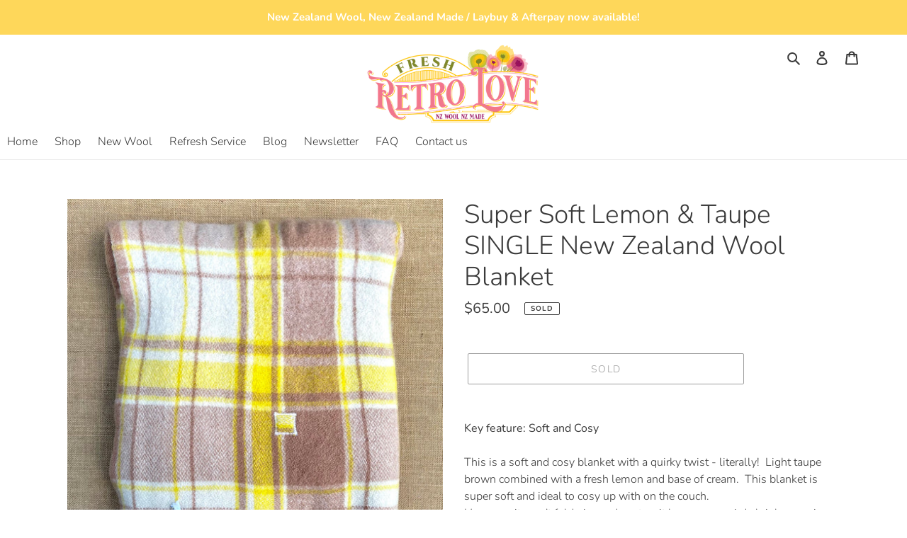

--- FILE ---
content_type: application/javascript
request_url: https://d19ryi4p04wmcn.cloudfront.net/static/shopify_plugin/app.8139f157f206478ab042.js?shop=fresh-retro-love.myshopify.com
body_size: 127576
content:
(function(t){var e={};function n(r){if(e[r])return e[r].exports;var o=e[r]={i:r,l:!1,exports:{}};return t[r].call(o.exports,o,o.exports,n),o.l=!0,o.exports}n.m=t,n.c=e,n.d=function(t,e,r){n.o(t,e)||Object.defineProperty(t,e,{enumerable:!0,get:r})},n.r=function(t){"undefined"!==typeof Symbol&&Symbol.toStringTag&&Object.defineProperty(t,Symbol.toStringTag,{value:"Module"}),Object.defineProperty(t,"__esModule",{value:!0})},n.t=function(t,e){if(1&e&&(t=n(t)),8&e)return t;if(4&e&&"object"===typeof t&&t&&t.__esModule)return t;var r=Object.create(null);if(n.r(r),Object.defineProperty(r,"default",{enumerable:!0,value:t}),2&e&&"string"!=typeof t)for(var o in t)n.d(r,o,function(e){return t[e]}.bind(null,o));return r},n.n=function(t){var e=t&&t.__esModule?function(){return t["default"]}:function(){return t};return n.d(e,"a",e),e},n.o=function(t,e){return Object.prototype.hasOwnProperty.call(t,e)},n.p="https://d19ryi4p04wmcn.cloudfront.net/static/shopify_plugin/",n(n.s=0)})({0:function(t,e,n){t.exports=n("56d7")},"014b":function(t,e,n){"use strict";var r=n("e53d"),o=n("07e3"),i=n("8e60"),a=n("63b6"),s=n("9138"),u=n("ebfd").KEY,c=n("294c"),l=n("dbdb"),f=n("45f2"),d=n("62a0"),p=n("5168"),h=n("ccb9"),v=n("6718"),m=n("47ee"),g=n("9003"),y=n("e4ae"),b=n("f772"),w=n("36c3"),_=n("1bc3"),x=n("aebd"),C=n("a159"),k=n("0395"),S=n("bf0b"),A=n("d9f6"),O=n("c3a1"),T=S.f,E=A.f,N=k.f,M=r.Symbol,j=r.JSON,P=j&&j.stringify,B="prototype",D=p("_hidden"),I=p("toPrimitive"),L={}.propertyIsEnumerable,$=l("symbol-registry"),R=l("symbols"),F=l("op-symbols"),H=Object[B],U="function"==typeof M,z=r.QObject,W=!z||!z[B]||!z[B].findChild,V=i&&c(function(){return 7!=C(E({},"a",{get:function(){return E(this,"a",{value:7}).a}})).a})?function(t,e,n){var r=T(H,e);r&&delete H[e],E(t,e,n),r&&t!==H&&E(H,e,r)}:E,G=function(t){var e=R[t]=C(M[B]);return e._k=t,e},q=U&&"symbol"==typeof M.iterator?function(t){return"symbol"==typeof t}:function(t){return t instanceof M},K=function(t,e,n){return t===H&&K(F,e,n),y(t),e=_(e,!0),y(n),o(R,e)?(n.enumerable?(o(t,D)&&t[D][e]&&(t[D][e]=!1),n=C(n,{enumerable:x(0,!1)})):(o(t,D)||E(t,D,x(1,{})),t[D][e]=!0),V(t,e,n)):E(t,e,n)},X=function(t,e){y(t);var n,r=m(e=w(e)),o=0,i=r.length;while(i>o)K(t,n=r[o++],e[n]);return t},Y=function(t,e){return void 0===e?C(t):X(C(t),e)},J=function(t){var e=L.call(this,t=_(t,!0));return!(this===H&&o(R,t)&&!o(F,t))&&(!(e||!o(this,t)||!o(R,t)||o(this,D)&&this[D][t])||e)},Z=function(t,e){if(t=w(t),e=_(e,!0),t!==H||!o(R,e)||o(F,e)){var n=T(t,e);return!n||!o(R,e)||o(t,D)&&t[D][e]||(n.enumerable=!0),n}},Q=function(t){var e,n=N(w(t)),r=[],i=0;while(n.length>i)o(R,e=n[i++])||e==D||e==u||r.push(e);return r},tt=function(t){var e,n=t===H,r=N(n?F:w(t)),i=[],a=0;while(r.length>a)!o(R,e=r[a++])||n&&!o(H,e)||i.push(R[e]);return i};U||(M=function(){if(this instanceof M)throw TypeError("Symbol is not a constructor!");var t=d(arguments.length>0?arguments[0]:void 0),e=function(n){this===H&&e.call(F,n),o(this,D)&&o(this[D],t)&&(this[D][t]=!1),V(this,t,x(1,n))};return i&&W&&V(H,t,{configurable:!0,set:e}),G(t)},s(M[B],"toString",function(){return this._k}),S.f=Z,A.f=K,n("6abf").f=k.f=Q,n("355d").f=J,n("9aa9").f=tt,i&&!n("b8e3")&&s(H,"propertyIsEnumerable",J,!0),h.f=function(t){return G(p(t))}),a(a.G+a.W+a.F*!U,{Symbol:M});for(var et="hasInstance,isConcatSpreadable,iterator,match,replace,search,species,split,toPrimitive,toStringTag,unscopables".split(","),nt=0;et.length>nt;)p(et[nt++]);for(var rt=O(p.store),ot=0;rt.length>ot;)v(rt[ot++]);a(a.S+a.F*!U,"Symbol",{for:function(t){return o($,t+="")?$[t]:$[t]=M(t)},keyFor:function(t){if(!q(t))throw TypeError(t+" is not a symbol!");for(var e in $)if($[e]===t)return e},useSetter:function(){W=!0},useSimple:function(){W=!1}}),a(a.S+a.F*!U,"Object",{create:Y,defineProperty:K,defineProperties:X,getOwnPropertyDescriptor:Z,getOwnPropertyNames:Q,getOwnPropertySymbols:tt}),j&&a(a.S+a.F*(!U||c(function(){var t=M();return"[null]"!=P([t])||"{}"!=P({a:t})||"{}"!=P(Object(t))})),"JSON",{stringify:function(t){var e,n,r=[t],o=1;while(arguments.length>o)r.push(arguments[o++]);if(n=e=r[1],(b(e)||void 0!==t)&&!q(t))return g(e)||(e=function(t,e){if("function"==typeof n&&(e=n.call(this,t,e)),!q(e))return e}),r[1]=e,P.apply(j,r)}}),M[B][I]||n("35e8")(M[B],I,M[B].valueOf),f(M,"Symbol"),f(Math,"Math",!0),f(r.JSON,"JSON",!0)},"01f9":function(t,e,n){"use strict";var r=n("2d00"),o=n("5ca1"),i=n("2aba"),a=n("32e9"),s=n("84f2"),u=n("41a0"),c=n("7f20"),l=n("38fd"),f=n("2b4c")("iterator"),d=!([].keys&&"next"in[].keys()),p="@@iterator",h="keys",v="values",m=function(){return this};t.exports=function(t,e,n,g,y,b,w){u(n,e,g);var _,x,C,k=function(t){if(!d&&t in T)return T[t];switch(t){case h:return function(){return new n(this,t)};case v:return function(){return new n(this,t)}}return function(){return new n(this,t)}},S=e+" Iterator",A=y==v,O=!1,T=t.prototype,E=T[f]||T[p]||y&&T[y],N=E||k(y),M=y?A?k("entries"):N:void 0,j="Array"==e&&T.entries||E;if(j&&(C=l(j.call(new t)),C!==Object.prototype&&C.next&&(c(C,S,!0),r||"function"==typeof C[f]||a(C,f,m))),A&&E&&E.name!==v&&(O=!0,N=function(){return E.call(this)}),r&&!w||!d&&!O&&T[f]||a(T,f,N),s[e]=N,s[S]=m,y)if(_={values:A?N:k(v),keys:b?N:k(h),entries:M},w)for(x in _)x in T||i(T,x,_[x]);else o(o.P+o.F*(d||O),e,_);return _}},"02f4":function(t,e,n){var r=n("4588"),o=n("be13");t.exports=function(t){return function(e,n){var i,a,s=String(o(e)),u=r(n),c=s.length;return u<0||u>=c?t?"":void 0:(i=s.charCodeAt(u),i<55296||i>56319||u+1===c||(a=s.charCodeAt(u+1))<56320||a>57343?t?s.charAt(u):i:t?s.slice(u,u+2):a-56320+(i-55296<<10)+65536)}}},"0390":function(t,e,n){"use strict";var r=n("02f4")(!0);t.exports=function(t,e,n){return e+(n?r(t,e).length:1)}},"0395":function(t,e,n){var r=n("36c3"),o=n("6abf").f,i={}.toString,a="object"==typeof window&&window&&Object.getOwnPropertyNames?Object.getOwnPropertyNames(window):[],s=function(t){try{return o(t)}catch(e){return a.slice()}};t.exports.f=function(t){return a&&"[object Window]"==i.call(t)?s(t):o(r(t))}},"044b":function(t,e){function n(t){return!!t.constructor&&"function"===typeof t.constructor.isBuffer&&t.constructor.isBuffer(t)}function r(t){return"function"===typeof t.readFloatLE&&"function"===typeof t.slice&&n(t.slice(0,0))}
/*!
 * Determine if an object is a Buffer
 *
 * @author   Feross Aboukhadijeh <https://feross.org>
 * @license  MIT
 */
t.exports=function(t){return null!=t&&(n(t)||r(t)||!!t._isBuffer)}},"0587":function(t,e,n){var r=n("cc8f");"string"===typeof r&&(r=[[t.i,r,""]]),r.locals&&(t.exports=r.locals);var o=n("499e").default;o("3a0ca859",r,!0,{sourceMap:!1,shadowMode:!1})},"06b7":function(t){t.exports={"Make An Offer":"Faccia un'offerta","Make Offer":"Invii la Sua offerta","Make Your Offer Now":"Faccia la sua offerta adesso","Name Your Price":"Dica il Suo prezzo",checkout:{discountMessage:"Lo sconto negoziato di {discount} verrà applicato al momento del pagamento."},negotiate:{addToCartButton:"Aggiungi e continua lo shopping",alreadyNegotiated:"Questo articolo è già stato incluso nella tua offerta!",basedOnCart:"Basato su tutti gli articoli nel tuo carrello...",buyButton:"Compri {quantity} per {amount}!",buyPrompt:"Compri adesso e risparmi {amount}!",completeButton:"Controlla ora!",congratulations:"Auguri!",declined:"Mi dispiace, la Sua offerta era troppo bassa. Per favore riprovi",estimatedWait:"Lei riceverà una risposta in <strong>30 secondi!</strong>",negotiating:"Negoziando il Suo prezzo...",notEligible:"Questo articolo non è disponibile per le offerte in questo momento.",offerAccepted:"La Sua offerta è stata accettata! 🎉",offerCountered:"È stata ricevuta una contraofferta! 🎉",prompt:"Indichi il prezzo che Lei desidera pagare per questo articolo",promptCart:"Indica il prezzo che vuoi pagare per tutto.",promptEach:"Indichi il prezzo che Lei desidera pagare per ciascuno articolo",qty:"Qtà"},or:{or:"O"}}},"07e3":function(t,e){var n={}.hasOwnProperty;t.exports=function(t,e){return n.call(t,e)}},"097d":function(t,e,n){"use strict";var r=n("5ca1"),o=n("8378"),i=n("7726"),a=n("ebd6"),s=n("bcaa");r(r.P+r.R,"Promise",{finally:function(t){var e=a(this,o.Promise||i.Promise),n="function"==typeof t;return this.then(n?function(n){return s(e,t()).then(function(){return n})}:t,n?function(n){return s(e,t()).then(function(){throw n})}:t)}})},"0999":function(t,e,n){e=t.exports=n("2350")(!1),e.push([t.i,"hr{border-bottom:1px solid #e4e4e4}.vuedals{z-index:2147483647!important}.vuedal.modal-content{border-radius:4px;width:460px;max-width:90%;border:none;padding:0;color:#000017;font-size:14px}.vuedal.modal-content .modal-header{margin:0;border-bottom:1px solid #e4e4e4;color:inherit;position:relative}.vuedal.modal-content .modal-header .modal-title{margin:0;text-align:center;font-size:18px;font-weight:600;line-height:50px;font-family:inherit!important}.vuedal.modal-content .modal-body{padding:16px 24px}.vuedal.modal-content .modal-footer{margin:0 -20px -20px -20px;padding-top:10px;border-top:none}.vuedal.modal-content button.close{position:absolute;top:15px;right:12px;background:none;border:none}.vuedal.modal-content button.close svg{width:16px;height:16px;fill:#969696}.splash{display:-webkit-box;display:-ms-flexbox;display:flex;-webkit-box-align:center;-ms-flex-align:center;align-items:center;-webkit-box-pack:center;-ms-flex-pack:center;justify-content:center;min-height:calc(100vh - 76px);color:#555}.splash--inline{min-height:auto;padding:30px 0}.splash__content{text-align:center}.splash i{font-size:4rem;margin-bottom:10px}.splash__actions{margin-top:20px}.splash__actions .btn:not(:last-child){margin-right:10px}.fade-enter-active,.fade-leave-active{-webkit-transition:opacity .5s;transition:opacity .5s}.fade-enter,.fade-leave-to{opacity:0}",""])},"0a06":function(t,e,n){"use strict";var r=n("2444"),o=n("c532"),i=n("f6b4"),a=n("5270");function s(t){this.defaults=t,this.interceptors={request:new i,response:new i}}s.prototype.request=function(t){"string"===typeof t&&(t=o.merge({url:arguments[0]},arguments[1])),t=o.merge(r,{method:"get"},this.defaults,t),t.method=t.method.toLowerCase();var e=[a,void 0],n=Promise.resolve(t);this.interceptors.request.forEach(function(t){e.unshift(t.fulfilled,t.rejected)}),this.interceptors.response.forEach(function(t){e.push(t.fulfilled,t.rejected)});while(e.length)n=n.then(e.shift(),e.shift());return n},o.forEach(["delete","get","head","options"],function(t){s.prototype[t]=function(e,n){return this.request(o.merge(n||{},{method:t,url:e}))}}),o.forEach(["post","put","patch"],function(t){s.prototype[t]=function(e,n,r){return this.request(o.merge(r||{},{method:t,url:e,data:n}))}}),t.exports=s},"0a90":function(t,e,n){var r=n("63b6"),o=n("10ff");r(r.G+r.F*(parseFloat!=o),{parseFloat:o})},"0bfb":function(t,e,n){"use strict";var r=n("cb7c");t.exports=function(){var t=r(this),e="";return t.global&&(e+="g"),t.ignoreCase&&(e+="i"),t.multiline&&(e+="m"),t.unicode&&(e+="u"),t.sticky&&(e+="y"),e}},"0d58":function(t,e,n){var r=n("ce10"),o=n("e11e");t.exports=Object.keys||function(t){return r(t,o)}},"0d8c":function(t,e,n){e=t.exports=n("2350")(!1),e.push([t.i,".item[data-v-d5b54bde]{display:-webkit-box;display:-ms-flexbox;display:flex;-webkit-box-align:center;-ms-flex-align:center;align-items:center;font-weight:600}.item__picture[data-v-d5b54bde]{-webkit-box-flex:0;-ms-flex:0 0 65px;flex:0 0 65px;position:relative;height:65px;overflow:hidden;border:1px solid #e4e4e4;border-radius:4px}.item__picture img[data-v-d5b54bde]{max-width:100%;max-height:100%;position:absolute;top:50%;left:50%;-webkit-transform:translateX(-50%) translateY(-50%);transform:translateX(-50%) translateY(-50%)}.item__name[data-v-d5b54bde]{-webkit-box-flex:1;-ms-flex:1;flex:1;padding:0 10px}.item__price[data-v-d5b54bde]{-webkit-box-flex:1;-ms-flex:1 0 auto;flex:1 0 auto;text-align:center}.item input[data-v-d5b54bde]{padding:5px;margin:5px;width:40px;border:1px solid #555}hr[data-v-d5b54bde]{margin:20px 0}.prompt[data-v-d5b54bde]{text-align:center}.prompt h2[data-v-d5b54bde],.prompt h4[data-v-d5b54bde]{margin:0}.prompt h2.no-spacing[data-v-d5b54bde]{letter-spacing:0}.prompt h2.prompt__savings[data-v-d5b54bde]{margin:10px 0 30px 0}.prompt .based-on-cart[data-v-d5b54bde]{margin-bottom:0}.offer input[data-v-d5b54bde]{display:block;width:100%;border:none;font-size:32px;text-align:center;margin:0;background:none}.offer input[data-v-d5b54bde]:focus{outline-width:0}.offer input[data-v-d5b54bde]:disabled{background:none}.offer input.shake[data-v-d5b54bde]{-webkit-animation:shake-data-v-d5b54bde .1s 5;animation:shake-data-v-d5b54bde .1s 5}.offer__rejected[data-v-d5b54bde]{text-align:center;color:#c31c1b}.status[data-v-d5b54bde]{text-align:center;font-weight:600;-webkit-animation:status-pulse-data-v-d5b54bde 1s infinite;animation:status-pulse-data-v-d5b54bde 1s infinite}@-webkit-keyframes status-pulse-data-v-d5b54bde{0%{-webkit-transform:translateY(-10%);transform:translateY(-10%)}50%{-webkit-transform:translateY(10%);transform:translateY(10%)}to{-webkit-transform:translateY(-10%);transform:translateY(-10%)}}@keyframes status-pulse-data-v-d5b54bde{0%{-webkit-transform:translateY(-10%);transform:translateY(-10%)}50%{-webkit-transform:translateY(10%);transform:translateY(10%)}to{-webkit-transform:translateY(-10%);transform:translateY(-10%)}}@-webkit-keyframes shake-data-v-d5b54bde{0%{-webkit-transform:translate(-3%);transform:translate(-3%)}50%{-webkit-transform:translate(3%);transform:translate(3%)}to{-webkit-transform:translate(-3%);transform:translate(-3%)}}@keyframes shake-data-v-d5b54bde{0%{-webkit-transform:translate(-3%);transform:translate(-3%)}50%{-webkit-transform:translate(3%);transform:translate(3%)}to{-webkit-transform:translate(-3%);transform:translate(-3%)}}",""])},"0df6":function(t,e,n){"use strict";t.exports=function(t){return function(e){return t.apply(null,e)}}},"0e0b":function(t){t.exports={"Make An Offer":"Trimite oferta ta","Make Offer":"Trimite oferta ta","Make Your Offer Now":"Trimite oferta ta","Name Your Price":"Trimite oferta ta",checkout:{discountMessage:"Discountul dvs. negociat de {discount} va fi aplicat la finalizare."},negotiate:{addToCartButton:"Adăugați și continuați cumpărăturile",alreadyNegotiated:"Acest articol a fost deja inclus în oferta dvs.",basedOnCart:"Pe baza tuturor articolelor din coș...",buyButton:"Adauga cantitatea de {quantity} in cos pentru numai {amount}!",buyPrompt:"Achizitioneaza acum si economisesti {amount}!",completeButton:"Verifică acum!",congratulations:"E in regula!",declined:"Ne pare rau, dar pretul oferit este prea mic. Incerci din nou?",estimatedWait:"Vei primi raspunsul in aproximativ <strong> {time} secunde!</strong>",negotiating:"Analizam oferta primita...",notEligible:"Din pacate, pe moment, ofertarea nu este valabila.",offerAccepted:"Felicitari! Oferta ta a fost acceptata! 🎉",offerCountered:"Multumim pentru incercari! Acum, iti facem noi o contra oferta! 🎉",prompt:"Trimite-ne oferta ta pentru produsul.",promptCart:"Denumiți prețul pe care doriți să îl plătiți pentru tot.",promptEach:"Trimite-ne oferta ta pentru fiecare produsul.",qty:"CANT"},or:{or:"SAU"}}},"0fc9":function(t,e,n){var r=n("3a38"),o=Math.max,i=Math.min;t.exports=function(t,e){return t=r(t),t<0?o(t+e,0):i(t,e)}},"10ff":function(t,e,n){var r=n("e53d").parseFloat,o=n("a1ce").trim;t.exports=1/r(n("e692")+"-0")!==-1/0?function(t){var e=o(String(t),3),n=r(e);return 0===n&&"-"==e.charAt(0)?-0:n}:r},1173:function(t,e){t.exports=function(t,e,n,r){if(!(t instanceof e)||void 0!==r&&r in t)throw TypeError(n+": incorrect invocation!");return t}},"11e9":function(t,e,n){var r=n("52a7"),o=n("4630"),i=n("6821"),a=n("6a99"),s=n("69a8"),u=n("c69a"),c=Object.getOwnPropertyDescriptor;e.f=n("9e1e")?c:function(t,e){if(t=i(t),e=a(e,!0),u)try{return c(t,e)}catch(n){}if(s(t,e))return o(!r.f.call(t,e),t[e])}},"13c8":function(t,e,n){var r=n("c3a1"),o=n("36c3"),i=n("355d").f;t.exports=function(t){return function(e){var n,a=o(e),s=r(a),u=s.length,c=0,l=[];while(u>c)i.call(a,n=s[c++])&&l.push(t?[n,a[n]]:a[n]);return l}}},1495:function(t,e,n){var r=n("86cc"),o=n("cb7c"),i=n("0d58");t.exports=n("9e1e")?Object.defineProperties:function(t,e){o(t);var n,a=i(e),s=a.length,u=0;while(s>u)r.f(t,n=a[u++],e[n]);return t}},1654:function(t,e,n){"use strict";var r=n("71c1")(!0);n("30f1")(String,"String",function(t){this._t=String(t),this._i=0},function(){var t,e=this._t,n=this._i;return n>=e.length?{value:void 0,done:!0}:(t=r(e,n),this._i+=t.length,{value:t,done:!1})})},1691:function(t,e){t.exports="constructor,hasOwnProperty,isPrototypeOf,propertyIsEnumerable,toLocaleString,toString,valueOf".split(",")},1991:function(t,e,n){var r,o,i,a=n("9b43"),s=n("31f4"),u=n("fab2"),c=n("230e"),l=n("7726"),f=l.process,d=l.setImmediate,p=l.clearImmediate,h=l.MessageChannel,v=l.Dispatch,m=0,g={},y="onreadystatechange",b=function(){var t=+this;if(g.hasOwnProperty(t)){var e=g[t];delete g[t],e()}},w=function(t){b.call(t.data)};d&&p||(d=function(t){var e=[],n=1;while(arguments.length>n)e.push(arguments[n++]);return g[++m]=function(){s("function"==typeof t?t:Function(t),e)},r(m),m},p=function(t){delete g[t]},"process"==n("2d95")(f)?r=function(t){f.nextTick(a(b,t,1))}:v&&v.now?r=function(t){v.now(a(b,t,1))}:h?(o=new h,i=o.port2,o.port1.onmessage=w,r=a(i.postMessage,i,1)):l.addEventListener&&"function"==typeof postMessage&&!l.importScripts?(r=function(t){l.postMessage(t+"","*")},l.addEventListener("message",w,!1)):r=y in c("script")?function(t){u.appendChild(c("script"))[y]=function(){u.removeChild(this),b.call(t)}}:function(t){setTimeout(a(b,t,1),0)}),t.exports={set:d,clear:p}},"1af6":function(t,e,n){var r=n("63b6");r(r.S,"Array",{isArray:n("9003")})},"1bc3":function(t,e,n){var r=n("f772");t.exports=function(t,e){if(!r(t))return t;var n,o;if(e&&"function"==typeof(n=t.toString)&&!r(o=n.call(t)))return o;if("function"==typeof(n=t.valueOf)&&!r(o=n.call(t)))return o;if(!e&&"function"==typeof(n=t.toString)&&!r(o=n.call(t)))return o;throw TypeError("Can't convert object to primitive value")}},"1d2b":function(t,e,n){"use strict";t.exports=function(t,e){return function(){for(var n=new Array(arguments.length),r=0;r<n.length;r++)n[r]=arguments[r];return t.apply(e,n)}}},"1ec9":function(t,e,n){var r=n("f772"),o=n("e53d").document,i=r(o)&&r(o.createElement);t.exports=function(t){return i?o.createElement(t):{}}},"1fa8":function(t,e,n){var r=n("cb7c");t.exports=function(t,e,n,o){try{return o?e(r(n)[0],n[1]):e(n)}catch(a){var i=t["return"];throw void 0!==i&&r(i.call(t)),a}}},"20fd":function(t,e,n){"use strict";var r=n("d9f6"),o=n("aebd");t.exports=function(t,e,n){e in t?r.f(t,e,o(0,n)):t[e]=n}},"214f":function(t,e,n){"use strict";n("b0c5");var r=n("2aba"),o=n("32e9"),i=n("79e5"),a=n("be13"),s=n("2b4c"),u=n("520a"),c=s("species"),l=!i(function(){var t=/./;return t.exec=function(){var t=[];return t.groups={a:"7"},t},"7"!=="".replace(t,"$<a>")}),f=function(){var t=/(?:)/,e=t.exec;t.exec=function(){return e.apply(this,arguments)};var n="ab".split(t);return 2===n.length&&"a"===n[0]&&"b"===n[1]}();t.exports=function(t,e,n){var d=s(t),p=!i(function(){var e={};return e[d]=function(){return 7},7!=""[t](e)}),h=p?!i(function(){var e=!1,n=/a/;return n.exec=function(){return e=!0,null},"split"===t&&(n.constructor={},n.constructor[c]=function(){return n}),n[d](""),!e}):void 0;if(!p||!h||"replace"===t&&!l||"split"===t&&!f){var v=/./[d],m=n(a,d,""[t],function(t,e,n,r,o){return e.exec===u?p&&!o?{done:!0,value:v.call(e,n,r)}:{done:!0,value:t.call(n,e,r)}:{done:!1}}),g=m[0],y=m[1];r(String.prototype,t,g),o(RegExp.prototype,d,2==e?function(t,e){return y.call(t,this,e)}:function(t){return y.call(t,this)})}}},"22ef":function(t){t.exports={"Make An Offer":"הצעת מחיר","Make Offer":"תציע הצעת מחיר","Make Your Offer Now":"הגש הצעת מחיר עכשיו","Name Your Price":"תן מחיר אחר",checkout:{discountMessage:"ההנחה המשומנת שלך בסך {discount} תחול בקופה."},negotiate:{addToCartButton:"הוסף והמשיך לקניות",alreadyNegotiated:"פריט זה כבר נכלל בהצעה שלך!",basedOnCart:"מבוסס על כל הפריטים בעגלה שלך ...",buyButton:"קנה {quantity} תמורת {amount}!",buyPrompt:"קנה עכשיו ושמור {amount}!",completeButton:"בדוק עכשיו!",congratulations:"מזל טוב!",declined:"סליחה, ההצעה שלך הייתה נמוכה מדי. נסה שוב?",estimatedWait:"תקבל תשובה תוך <strong> {time} שניות בערך!</strong>",negotiating:"מקיימים משא ומתן על המחיר שלך ...",notEligible:"אינו זכאי להצעות מחיר בשלב הזה כרגע.",offerAccepted:"ההצעה שלך התקבלה! 🎉",offerCountered:"ההצעה שלך התנגדה! 🎉",prompt:"תן מחיר אחר שאתה רוצה לשלם עבור פריט זה.",promptCart:"תן שם למחיר שאתה רוצה לשלם עבור הכל.",promptEach:"תן מחיר אחר שאתה רוצה לשלם עבור כל פריט.",qty:"כמות"},or:{or:"או"}}},"230e":function(t,e,n){var r=n("d3f4"),o=n("7726").document,i=r(o)&&r(o.createElement);t.exports=function(t){return i?o.createElement(t):{}}},2350:function(t,e){function n(t,e){var n=t[1]||"",o=t[3];if(!o)return n;if(e&&"function"===typeof btoa){var i=r(o),a=o.sources.map(function(t){return"/*# sourceURL="+o.sourceRoot+t+" */"});return[n].concat(a).concat([i]).join("\n")}return[n].join("\n")}function r(t){var e=btoa(unescape(encodeURIComponent(JSON.stringify(t)))),n="sourceMappingURL=data:application/json;charset=utf-8;base64,"+e;return"/*# "+n+" */"}t.exports=function(t){var e=[];return e.toString=function(){return this.map(function(e){var r=n(e,t);return e[2]?"@media "+e[2]+"{"+r+"}":r}).join("")},e.i=function(t,n){"string"===typeof t&&(t=[[null,t,""]]);for(var r={},o=0;o<this.length;o++){var i=this[o][0];"number"===typeof i&&(r[i]=!0)}for(o=0;o<t.length;o++){var a=t[o];"number"===typeof a[0]&&r[a[0]]||(n&&!a[2]?a[2]=n:n&&(a[2]="("+a[2]+") and ("+n+")"),e.push(a))}},e}},2394:function(t){t.exports={"Make An Offer":"Faire Une Offre","Make Offer":"Soumettre Une Offre","Make Your Offer Now":"Faites Votre Offre Maintenant","Name Your Price":"Donne-moi Ton Prix",checkout:{discountMessage:"Votre remise négociée de {discount} sera appliquée lors du paiement."},negotiate:{addToCartButton:"Ajouter et continuer vos achats",alreadyNegotiated:"Cet article a déjà été inclus dans votre offre!",basedOnCart:"Sur la base de tous les articles de votre panier...",buyButton:"Achetez-en {quantity} pour {amount}!",buyPrompt:"Achetez maintenant et économisez {amount}!",completeButton:"Passer à la caisse!",congratulations:"Toutes nos félicitations!",declined:"Désolé, votre offre était trop basse. Réessayer?",estimatedWait:"Vous recevrez une réponse dans environ <strong>30 secondes!</strong>",negotiating:"Négociation en cours...",notEligible:"Ceci n'est pas éligible pour les offres en ce moment.",offerAccepted:"Votre offre a été acceptée! 🎉",offerCountered:"Votre offre a été contrée! 🎉",prompt:"Nommez le prix que vous souhaitez payer pour cet article.",promptCart:"Nommez le prix que vous souhaitez payer pour tout.",promptEach:"Nommez le prix que vous souhaitez payer pour chaque article.",qty:"Qté"},or:{or:"OU"}}},"23c6":function(t,e,n){var r=n("2d95"),o=n("2b4c")("toStringTag"),i="Arguments"==r(function(){return arguments}()),a=function(t,e){try{return t[e]}catch(n){}};t.exports=function(t){var e,n,s;return void 0===t?"Undefined":null===t?"Null":"string"==typeof(n=a(e=Object(t),o))?n:i?r(e):"Object"==(s=r(e))&&"function"==typeof e.callee?"Arguments":s}},"241e":function(t,e,n){var r=n("25eb");t.exports=function(t){return Object(r(t))}},2444:function(t,e,n){"use strict";(function(e){var r=n("c532"),o=n("c8af"),i={"Content-Type":"application/x-www-form-urlencoded"};function a(t,e){!r.isUndefined(t)&&r.isUndefined(t["Content-Type"])&&(t["Content-Type"]=e)}function s(){var t;return"undefined"!==typeof XMLHttpRequest?t=n("b50d"):"undefined"!==typeof e&&(t=n("b50d")),t}var u={adapter:s(),transformRequest:[function(t,e){return o(e,"Content-Type"),r.isFormData(t)||r.isArrayBuffer(t)||r.isBuffer(t)||r.isStream(t)||r.isFile(t)||r.isBlob(t)?t:r.isArrayBufferView(t)?t.buffer:r.isURLSearchParams(t)?(a(e,"application/x-www-form-urlencoded;charset=utf-8"),t.toString()):r.isObject(t)?(a(e,"application/json;charset=utf-8"),JSON.stringify(t)):t}],transformResponse:[function(t){if("string"===typeof t)try{t=JSON.parse(t)}catch(e){}return t}],timeout:0,xsrfCookieName:"XSRF-TOKEN",xsrfHeaderName:"X-XSRF-TOKEN",maxContentLength:-1,validateStatus:function(t){return t>=200&&t<300},headers:{common:{Accept:"application/json, text/plain, */*"}}};r.forEach(["delete","get","head"],function(t){u.headers[t]={}}),r.forEach(["post","put","patch"],function(t){u.headers[t]=r.merge(i)}),t.exports=u}).call(this,n("4362"))},2447:function(t,e,n){var r=n("ea0b");"string"===typeof r&&(r=[[t.i,r,""]]),r.locals&&(t.exports=r.locals);var o=n("499e").default;o("7ad1edbf",r,!0,{sourceMap:!1,shadowMode:!1})},"24c5":function(t,e,n){"use strict";var r,o,i,a,s=n("b8e3"),u=n("e53d"),c=n("d864"),l=n("40c3"),f=n("63b6"),d=n("f772"),p=n("79aa"),h=n("1173"),v=n("a22a"),m=n("f201"),g=n("4178").set,y=n("aba2")(),b=n("656e"),w=n("4439"),_=n("bc13"),x=n("cd78"),C="Promise",k=u.TypeError,S=u.process,A=S&&S.versions,O=A&&A.v8||"",T=u[C],E="process"==l(S),N=function(){},M=o=b.f,j=!!function(){try{var t=T.resolve(1),e=(t.constructor={})[n("5168")("species")]=function(t){t(N,N)};return(E||"function"==typeof PromiseRejectionEvent)&&t.then(N)instanceof e&&0!==O.indexOf("6.6")&&-1===_.indexOf("Chrome/66")}catch(r){}}(),P=function(t){var e;return!(!d(t)||"function"!=typeof(e=t.then))&&e},B=function(t,e){if(!t._n){t._n=!0;var n=t._c;y(function(){var r=t._v,o=1==t._s,i=0,a=function(e){var n,i,a,s=o?e.ok:e.fail,u=e.resolve,c=e.reject,l=e.domain;try{s?(o||(2==t._h&&L(t),t._h=1),!0===s?n=r:(l&&l.enter(),n=s(r),l&&(l.exit(),a=!0)),n===e.promise?c(k("Promise-chain cycle")):(i=P(n))?i.call(n,u,c):u(n)):c(r)}catch(f){l&&!a&&l.exit(),c(f)}};while(n.length>i)a(n[i++]);t._c=[],t._n=!1,e&&!t._h&&D(t)})}},D=function(t){g.call(u,function(){var e,n,r,o=t._v,i=I(t);if(i&&(e=w(function(){E?S.emit("unhandledRejection",o,t):(n=u.onunhandledrejection)?n({promise:t,reason:o}):(r=u.console)&&r.error&&r.error("Unhandled promise rejection",o)}),t._h=E||I(t)?2:1),t._a=void 0,i&&e.e)throw e.v})},I=function(t){return 1!==t._h&&0===(t._a||t._c).length},L=function(t){g.call(u,function(){var e;E?S.emit("rejectionHandled",t):(e=u.onrejectionhandled)&&e({promise:t,reason:t._v})})},$=function(t){var e=this;e._d||(e._d=!0,e=e._w||e,e._v=t,e._s=2,e._a||(e._a=e._c.slice()),B(e,!0))},R=function(t){var e,n=this;if(!n._d){n._d=!0,n=n._w||n;try{if(n===t)throw k("Promise can't be resolved itself");(e=P(t))?y(function(){var r={_w:n,_d:!1};try{e.call(t,c(R,r,1),c($,r,1))}catch(o){$.call(r,o)}}):(n._v=t,n._s=1,B(n,!1))}catch(r){$.call({_w:n,_d:!1},r)}}};j||(T=function(t){h(this,T,C,"_h"),p(t),r.call(this);try{t(c(R,this,1),c($,this,1))}catch(e){$.call(this,e)}},r=function(t){this._c=[],this._a=void 0,this._s=0,this._d=!1,this._v=void 0,this._h=0,this._n=!1},r.prototype=n("5c95")(T.prototype,{then:function(t,e){var n=M(m(this,T));return n.ok="function"!=typeof t||t,n.fail="function"==typeof e&&e,n.domain=E?S.domain:void 0,this._c.push(n),this._a&&this._a.push(n),this._s&&B(this,!1),n.promise},catch:function(t){return this.then(void 0,t)}}),i=function(){var t=new r;this.promise=t,this.resolve=c(R,t,1),this.reject=c($,t,1)},b.f=M=function(t){return t===T||t===a?new i(t):o(t)}),f(f.G+f.W+f.F*!j,{Promise:T}),n("45f2")(T,C),n("4c95")(C),a=n("584a")[C],f(f.S+f.F*!j,C,{reject:function(t){var e=M(this),n=e.reject;return n(t),e.promise}}),f(f.S+f.F*(s||!j),C,{resolve:function(t){return x(s&&this===a?T:this,t)}}),f(f.S+f.F*!(j&&n("4ee1")(function(t){T.all(t)["catch"](N)})),C,{all:function(t){var e=this,n=M(e),r=n.resolve,o=n.reject,i=w(function(){var n=[],i=0,a=1;v(t,!1,function(t){var s=i++,u=!1;n.push(void 0),a++,e.resolve(t).then(function(t){u||(u=!0,n[s]=t,--a||r(n))},o)}),--a||r(n)});return i.e&&o(i.v),n.promise},race:function(t){var e=this,n=M(e),r=n.reject,o=w(function(){v(t,!1,function(t){e.resolve(t).then(n.resolve,r)})});return o.e&&r(o.v),n.promise}})},2508:function(t){t.exports={"Make An Offer":"Machen Sie ein Angebot","Make Offer":"Angebot einreichen","Make Your Offer Now":"Machen Sie jetzt ein Angebot","Name Your Price":"Nennen Sie Ihren Preis",checkout:{discountMessage:"Ihr ausgehandelter Rabatt von {discount} wird an der Kasse angewendet."},negotiate:{addToCartButton:"Hinzufügen und weiter einkaufen",alreadyNegotiated:"Dieser Artikel wurde bereits in Ihr Angebot aufgenommen!",basedOnCart:"Basierend auf allen Artikeln in Ihrem Warenkorb...",buyButton:"Kaufen Sie es {quantity} für {amount}!",buyPrompt:"Jetzt kaufen und sparen {amount}!",completeButton:"Checke jetzt aus!",congratulations:"Herzliche Glückwünsche!",declined:"Entschuldigung, Ihr Angebot war zu niedrig. Versuch es noch einmal?",estimatedWait:"Sie erhalten innerhalb von <strong>30 Sekunden eine Antwort!</strong>",negotiating:"Verhandeln Sie Ihren PreisThis is not eligible...",notEligible:"Dies ist derzeit nicht für Angebote berechtigt.",offerAccepted:"Ihr Angebot wurde angenommen! 🎉",offerCountered:"Ihr Angebot wurde gekontert! 🎉",prompt:"Nennen Sie den Preis, den Sie für diesen Artikel bezahlen möchten.",promptCart:"Nennen Sie den Preis, den Sie für alles bezahlen möchten.",promptEach:"Nennen Sie den Preis, den Sie für jeden Artikel bezahlen möchten.",qty:"Menge"},or:{or:"ODER"}}},"25eb":function(t,e){t.exports=function(t){if(void 0==t)throw TypeError("Can't call method on  "+t);return t}},2621:function(t,e){e.f=Object.getOwnPropertySymbols},"268f":function(t,e,n){t.exports=n("fde4")},"27ee":function(t,e,n){var r=n("23c6"),o=n("2b4c")("iterator"),i=n("84f2");t.exports=n("8378").getIteratorMethod=function(t){if(void 0!=t)return t[o]||t["@@iterator"]||i[r(t)]}},"294c":function(t,e){t.exports=function(t){try{return!!t()}catch(e){return!0}}},"2aba":function(t,e,n){var r=n("7726"),o=n("32e9"),i=n("69a8"),a=n("ca5a")("src"),s=n("fa5b"),u="toString",c=(""+s).split(u);n("8378").inspectSource=function(t){return s.call(t)},(t.exports=function(t,e,n,s){var u="function"==typeof n;u&&(i(n,"name")||o(n,"name",e)),t[e]!==n&&(u&&(i(n,a)||o(n,a,t[e]?""+t[e]:c.join(String(e)))),t===r?t[e]=n:s?t[e]?t[e]=n:o(t,e,n):(delete t[e],o(t,e,n)))})(Function.prototype,u,function(){return"function"==typeof this&&this[a]||s.call(this)})},"2aeb":function(t,e,n){var r=n("cb7c"),o=n("1495"),i=n("e11e"),a=n("613b")("IE_PROTO"),s=function(){},u="prototype",c=function(){var t,e=n("230e")("iframe"),r=i.length,o="<",a=">";e.style.display="none",n("fab2").appendChild(e),e.src="javascript:",t=e.contentWindow.document,t.open(),t.write(o+"script"+a+"document.F=Object"+o+"/script"+a),t.close(),c=t.F;while(r--)delete c[u][i[r]];return c()};t.exports=Object.create||function(t,e){var n;return null!==t?(s[u]=r(t),n=new s,s[u]=null,n[a]=t):n=c(),void 0===e?n:o(n,e)}},"2b0e":function(t,e,n){"use strict";(function(t){
/*!
 * Vue.js v2.6.10
 * (c) 2014-2019 Evan You
 * Released under the MIT License.
 */
var n=Object.freeze({});function r(t){return void 0===t||null===t}function o(t){return void 0!==t&&null!==t}function i(t){return!0===t}function a(t){return!1===t}function s(t){return"string"===typeof t||"number"===typeof t||"symbol"===typeof t||"boolean"===typeof t}function u(t){return null!==t&&"object"===typeof t}var c=Object.prototype.toString;function l(t){return"[object Object]"===c.call(t)}function f(t){return"[object RegExp]"===c.call(t)}function d(t){var e=parseFloat(String(t));return e>=0&&Math.floor(e)===e&&isFinite(t)}function p(t){return o(t)&&"function"===typeof t.then&&"function"===typeof t.catch}function h(t){return null==t?"":Array.isArray(t)||l(t)&&t.toString===c?JSON.stringify(t,null,2):String(t)}function v(t){var e=parseFloat(t);return isNaN(e)?t:e}function m(t,e){for(var n=Object.create(null),r=t.split(","),o=0;o<r.length;o++)n[r[o]]=!0;return e?function(t){return n[t.toLowerCase()]}:function(t){return n[t]}}m("slot,component",!0);var g=m("key,ref,slot,slot-scope,is");function y(t,e){if(t.length){var n=t.indexOf(e);if(n>-1)return t.splice(n,1)}}var b=Object.prototype.hasOwnProperty;function w(t,e){return b.call(t,e)}function _(t){var e=Object.create(null);return function(n){var r=e[n];return r||(e[n]=t(n))}}var x=/-(\w)/g,C=_(function(t){return t.replace(x,function(t,e){return e?e.toUpperCase():""})}),k=_(function(t){return t.charAt(0).toUpperCase()+t.slice(1)}),S=/\B([A-Z])/g,A=_(function(t){return t.replace(S,"-$1").toLowerCase()});function O(t,e){function n(n){var r=arguments.length;return r?r>1?t.apply(e,arguments):t.call(e,n):t.call(e)}return n._length=t.length,n}function T(t,e){return t.bind(e)}var E=Function.prototype.bind?T:O;function N(t,e){e=e||0;var n=t.length-e,r=new Array(n);while(n--)r[n]=t[n+e];return r}function M(t,e){for(var n in e)t[n]=e[n];return t}function j(t){for(var e={},n=0;n<t.length;n++)t[n]&&M(e,t[n]);return e}function P(t,e,n){}var B=function(t,e,n){return!1},D=function(t){return t};function I(t,e){if(t===e)return!0;var n=u(t),r=u(e);if(!n||!r)return!n&&!r&&String(t)===String(e);try{var o=Array.isArray(t),i=Array.isArray(e);if(o&&i)return t.length===e.length&&t.every(function(t,n){return I(t,e[n])});if(t instanceof Date&&e instanceof Date)return t.getTime()===e.getTime();if(o||i)return!1;var a=Object.keys(t),s=Object.keys(e);return a.length===s.length&&a.every(function(n){return I(t[n],e[n])})}catch(c){return!1}}function L(t,e){for(var n=0;n<t.length;n++)if(I(t[n],e))return n;return-1}function $(t){var e=!1;return function(){e||(e=!0,t.apply(this,arguments))}}var R="data-server-rendered",F=["component","directive","filter"],H=["beforeCreate","created","beforeMount","mounted","beforeUpdate","updated","beforeDestroy","destroyed","activated","deactivated","errorCaptured","serverPrefetch"],U={optionMergeStrategies:Object.create(null),silent:!1,productionTip:!1,devtools:!1,performance:!1,errorHandler:null,warnHandler:null,ignoredElements:[],keyCodes:Object.create(null),isReservedTag:B,isReservedAttr:B,isUnknownElement:B,getTagNamespace:P,parsePlatformTagName:D,mustUseProp:B,async:!0,_lifecycleHooks:H},z=/a-zA-Z\u00B7\u00C0-\u00D6\u00D8-\u00F6\u00F8-\u037D\u037F-\u1FFF\u200C-\u200D\u203F-\u2040\u2070-\u218F\u2C00-\u2FEF\u3001-\uD7FF\uF900-\uFDCF\uFDF0-\uFFFD/;function W(t){var e=(t+"").charCodeAt(0);return 36===e||95===e}function V(t,e,n,r){Object.defineProperty(t,e,{value:n,enumerable:!!r,writable:!0,configurable:!0})}var G=new RegExp("[^"+z.source+".$_\\d]");function q(t){if(!G.test(t)){var e=t.split(".");return function(t){for(var n=0;n<e.length;n++){if(!t)return;t=t[e[n]]}return t}}}var K,X="__proto__"in{},Y="undefined"!==typeof window,J="undefined"!==typeof WXEnvironment&&!!WXEnvironment.platform,Z=J&&WXEnvironment.platform.toLowerCase(),Q=Y&&window.navigator.userAgent.toLowerCase(),tt=Q&&/msie|trident/.test(Q),et=Q&&Q.indexOf("msie 9.0")>0,nt=Q&&Q.indexOf("edge/")>0,rt=(Q&&Q.indexOf("android"),Q&&/iphone|ipad|ipod|ios/.test(Q)||"ios"===Z),ot=(Q&&/chrome\/\d+/.test(Q),Q&&/phantomjs/.test(Q),Q&&Q.match(/firefox\/(\d+)/)),it={}.watch,at=!1;if(Y)try{var st={};Object.defineProperty(st,"passive",{get:function(){at=!0}}),window.addEventListener("test-passive",null,st)}catch(Ca){}var ut=function(){return void 0===K&&(K=!Y&&!J&&"undefined"!==typeof t&&(t["process"]&&"server"===t["process"].env.VUE_ENV)),K},ct=Y&&window.__VUE_DEVTOOLS_GLOBAL_HOOK__;function lt(t){return"function"===typeof t&&/native code/.test(t.toString())}var ft,dt="undefined"!==typeof Symbol&&lt(Symbol)&&"undefined"!==typeof Reflect&&lt(Reflect.ownKeys);ft="undefined"!==typeof Set&&lt(Set)?Set:function(){function t(){this.set=Object.create(null)}return t.prototype.has=function(t){return!0===this.set[t]},t.prototype.add=function(t){this.set[t]=!0},t.prototype.clear=function(){this.set=Object.create(null)},t}();var pt=P,ht=0,vt=function(){this.id=ht++,this.subs=[]};vt.prototype.addSub=function(t){this.subs.push(t)},vt.prototype.removeSub=function(t){y(this.subs,t)},vt.prototype.depend=function(){vt.target&&vt.target.addDep(this)},vt.prototype.notify=function(){var t=this.subs.slice();for(var e=0,n=t.length;e<n;e++)t[e].update()},vt.target=null;var mt=[];function gt(t){mt.push(t),vt.target=t}function yt(){mt.pop(),vt.target=mt[mt.length-1]}var bt=function(t,e,n,r,o,i,a,s){this.tag=t,this.data=e,this.children=n,this.text=r,this.elm=o,this.ns=void 0,this.context=i,this.fnContext=void 0,this.fnOptions=void 0,this.fnScopeId=void 0,this.key=e&&e.key,this.componentOptions=a,this.componentInstance=void 0,this.parent=void 0,this.raw=!1,this.isStatic=!1,this.isRootInsert=!0,this.isComment=!1,this.isCloned=!1,this.isOnce=!1,this.asyncFactory=s,this.asyncMeta=void 0,this.isAsyncPlaceholder=!1},wt={child:{configurable:!0}};wt.child.get=function(){return this.componentInstance},Object.defineProperties(bt.prototype,wt);var _t=function(t){void 0===t&&(t="");var e=new bt;return e.text=t,e.isComment=!0,e};function xt(t){return new bt(void 0,void 0,void 0,String(t))}function Ct(t){var e=new bt(t.tag,t.data,t.children&&t.children.slice(),t.text,t.elm,t.context,t.componentOptions,t.asyncFactory);return e.ns=t.ns,e.isStatic=t.isStatic,e.key=t.key,e.isComment=t.isComment,e.fnContext=t.fnContext,e.fnOptions=t.fnOptions,e.fnScopeId=t.fnScopeId,e.asyncMeta=t.asyncMeta,e.isCloned=!0,e}var kt=Array.prototype,St=Object.create(kt),At=["push","pop","shift","unshift","splice","sort","reverse"];At.forEach(function(t){var e=kt[t];V(St,t,function(){var n=[],r=arguments.length;while(r--)n[r]=arguments[r];var o,i=e.apply(this,n),a=this.__ob__;switch(t){case"push":case"unshift":o=n;break;case"splice":o=n.slice(2);break}return o&&a.observeArray(o),a.dep.notify(),i})});var Ot=Object.getOwnPropertyNames(St),Tt=!0;function Et(t){Tt=t}var Nt=function(t){this.value=t,this.dep=new vt,this.vmCount=0,V(t,"__ob__",this),Array.isArray(t)?(X?Mt(t,St):jt(t,St,Ot),this.observeArray(t)):this.walk(t)};function Mt(t,e){t.__proto__=e}function jt(t,e,n){for(var r=0,o=n.length;r<o;r++){var i=n[r];V(t,i,e[i])}}function Pt(t,e){var n;if(u(t)&&!(t instanceof bt))return w(t,"__ob__")&&t.__ob__ instanceof Nt?n=t.__ob__:Tt&&!ut()&&(Array.isArray(t)||l(t))&&Object.isExtensible(t)&&!t._isVue&&(n=new Nt(t)),e&&n&&n.vmCount++,n}function Bt(t,e,n,r,o){var i=new vt,a=Object.getOwnPropertyDescriptor(t,e);if(!a||!1!==a.configurable){var s=a&&a.get,u=a&&a.set;s&&!u||2!==arguments.length||(n=t[e]);var c=!o&&Pt(n);Object.defineProperty(t,e,{enumerable:!0,configurable:!0,get:function(){var e=s?s.call(t):n;return vt.target&&(i.depend(),c&&(c.dep.depend(),Array.isArray(e)&&Lt(e))),e},set:function(e){var r=s?s.call(t):n;e===r||e!==e&&r!==r||s&&!u||(u?u.call(t,e):n=e,c=!o&&Pt(e),i.notify())}})}}function Dt(t,e,n){if(Array.isArray(t)&&d(e))return t.length=Math.max(t.length,e),t.splice(e,1,n),n;if(e in t&&!(e in Object.prototype))return t[e]=n,n;var r=t.__ob__;return t._isVue||r&&r.vmCount?n:r?(Bt(r.value,e,n),r.dep.notify(),n):(t[e]=n,n)}function It(t,e){if(Array.isArray(t)&&d(e))t.splice(e,1);else{var n=t.__ob__;t._isVue||n&&n.vmCount||w(t,e)&&(delete t[e],n&&n.dep.notify())}}function Lt(t){for(var e=void 0,n=0,r=t.length;n<r;n++)e=t[n],e&&e.__ob__&&e.__ob__.dep.depend(),Array.isArray(e)&&Lt(e)}Nt.prototype.walk=function(t){for(var e=Object.keys(t),n=0;n<e.length;n++)Bt(t,e[n])},Nt.prototype.observeArray=function(t){for(var e=0,n=t.length;e<n;e++)Pt(t[e])};var $t=U.optionMergeStrategies;function Rt(t,e){if(!e)return t;for(var n,r,o,i=dt?Reflect.ownKeys(e):Object.keys(e),a=0;a<i.length;a++)n=i[a],"__ob__"!==n&&(r=t[n],o=e[n],w(t,n)?r!==o&&l(r)&&l(o)&&Rt(r,o):Dt(t,n,o));return t}function Ft(t,e,n){return n?function(){var r="function"===typeof e?e.call(n,n):e,o="function"===typeof t?t.call(n,n):t;return r?Rt(r,o):o}:e?t?function(){return Rt("function"===typeof e?e.call(this,this):e,"function"===typeof t?t.call(this,this):t)}:e:t}function Ht(t,e){var n=e?t?t.concat(e):Array.isArray(e)?e:[e]:t;return n?Ut(n):n}function Ut(t){for(var e=[],n=0;n<t.length;n++)-1===e.indexOf(t[n])&&e.push(t[n]);return e}function zt(t,e,n,r){var o=Object.create(t||null);return e?M(o,e):o}$t.data=function(t,e,n){return n?Ft(t,e,n):e&&"function"!==typeof e?t:Ft(t,e)},H.forEach(function(t){$t[t]=Ht}),F.forEach(function(t){$t[t+"s"]=zt}),$t.watch=function(t,e,n,r){if(t===it&&(t=void 0),e===it&&(e=void 0),!e)return Object.create(t||null);if(!t)return e;var o={};for(var i in M(o,t),e){var a=o[i],s=e[i];a&&!Array.isArray(a)&&(a=[a]),o[i]=a?a.concat(s):Array.isArray(s)?s:[s]}return o},$t.props=$t.methods=$t.inject=$t.computed=function(t,e,n,r){if(!t)return e;var o=Object.create(null);return M(o,t),e&&M(o,e),o},$t.provide=Ft;var Wt=function(t,e){return void 0===e?t:e};function Vt(t,e){var n=t.props;if(n){var r,o,i,a={};if(Array.isArray(n)){r=n.length;while(r--)o=n[r],"string"===typeof o&&(i=C(o),a[i]={type:null})}else if(l(n))for(var s in n)o=n[s],i=C(s),a[i]=l(o)?o:{type:o};else 0;t.props=a}}function Gt(t,e){var n=t.inject;if(n){var r=t.inject={};if(Array.isArray(n))for(var o=0;o<n.length;o++)r[n[o]]={from:n[o]};else if(l(n))for(var i in n){var a=n[i];r[i]=l(a)?M({from:i},a):{from:a}}else 0}}function qt(t){var e=t.directives;if(e)for(var n in e){var r=e[n];"function"===typeof r&&(e[n]={bind:r,update:r})}}function Kt(t,e,n){if("function"===typeof e&&(e=e.options),Vt(e,n),Gt(e,n),qt(e),!e._base&&(e.extends&&(t=Kt(t,e.extends,n)),e.mixins))for(var r=0,o=e.mixins.length;r<o;r++)t=Kt(t,e.mixins[r],n);var i,a={};for(i in t)s(i);for(i in e)w(t,i)||s(i);function s(r){var o=$t[r]||Wt;a[r]=o(t[r],e[r],n,r)}return a}function Xt(t,e,n,r){if("string"===typeof n){var o=t[e];if(w(o,n))return o[n];var i=C(n);if(w(o,i))return o[i];var a=k(i);if(w(o,a))return o[a];var s=o[n]||o[i]||o[a];return s}}function Yt(t,e,n,r){var o=e[t],i=!w(n,t),a=n[t],s=te(Boolean,o.type);if(s>-1)if(i&&!w(o,"default"))a=!1;else if(""===a||a===A(t)){var u=te(String,o.type);(u<0||s<u)&&(a=!0)}if(void 0===a){a=Jt(r,o,t);var c=Tt;Et(!0),Pt(a),Et(c)}return a}function Jt(t,e,n){if(w(e,"default")){var r=e.default;return t&&t.$options.propsData&&void 0===t.$options.propsData[n]&&void 0!==t._props[n]?t._props[n]:"function"===typeof r&&"Function"!==Zt(e.type)?r.call(t):r}}function Zt(t){var e=t&&t.toString().match(/^\s*function (\w+)/);return e?e[1]:""}function Qt(t,e){return Zt(t)===Zt(e)}function te(t,e){if(!Array.isArray(e))return Qt(e,t)?0:-1;for(var n=0,r=e.length;n<r;n++)if(Qt(e[n],t))return n;return-1}function ee(t,e,n){gt();try{if(e){var r=e;while(r=r.$parent){var o=r.$options.errorCaptured;if(o)for(var i=0;i<o.length;i++)try{var a=!1===o[i].call(r,t,e,n);if(a)return}catch(Ca){re(Ca,r,"errorCaptured hook")}}}re(t,e,n)}finally{yt()}}function ne(t,e,n,r,o){var i;try{i=n?t.apply(e,n):t.call(e),i&&!i._isVue&&p(i)&&!i._handled&&(i.catch(function(t){return ee(t,r,o+" (Promise/async)")}),i._handled=!0)}catch(Ca){ee(Ca,r,o)}return i}function re(t,e,n){if(U.errorHandler)try{return U.errorHandler.call(null,t,e,n)}catch(Ca){Ca!==t&&oe(Ca,null,"config.errorHandler")}oe(t,e,n)}function oe(t,e,n){if(!Y&&!J||"undefined"===typeof console)throw t;console.error(t)}var ie,ae=!1,se=[],ue=!1;function ce(){ue=!1;var t=se.slice(0);se.length=0;for(var e=0;e<t.length;e++)t[e]()}if("undefined"!==typeof Promise&&lt(Promise)){var le=Promise.resolve();ie=function(){le.then(ce),rt&&setTimeout(P)},ae=!0}else if(tt||"undefined"===typeof MutationObserver||!lt(MutationObserver)&&"[object MutationObserverConstructor]"!==MutationObserver.toString())ie="undefined"!==typeof setImmediate&&lt(setImmediate)?function(){setImmediate(ce)}:function(){setTimeout(ce,0)};else{var fe=1,de=new MutationObserver(ce),pe=document.createTextNode(String(fe));de.observe(pe,{characterData:!0}),ie=function(){fe=(fe+1)%2,pe.data=String(fe)},ae=!0}function he(t,e){var n;if(se.push(function(){if(t)try{t.call(e)}catch(Ca){ee(Ca,e,"nextTick")}else n&&n(e)}),ue||(ue=!0,ie()),!t&&"undefined"!==typeof Promise)return new Promise(function(t){n=t})}var ve=new ft;function me(t){ge(t,ve),ve.clear()}function ge(t,e){var n,r,o=Array.isArray(t);if(!(!o&&!u(t)||Object.isFrozen(t)||t instanceof bt)){if(t.__ob__){var i=t.__ob__.dep.id;if(e.has(i))return;e.add(i)}if(o){n=t.length;while(n--)ge(t[n],e)}else{r=Object.keys(t),n=r.length;while(n--)ge(t[r[n]],e)}}}var ye=_(function(t){var e="&"===t.charAt(0);t=e?t.slice(1):t;var n="~"===t.charAt(0);t=n?t.slice(1):t;var r="!"===t.charAt(0);return t=r?t.slice(1):t,{name:t,once:n,capture:r,passive:e}});function be(t,e){function n(){var t=arguments,r=n.fns;if(!Array.isArray(r))return ne(r,null,arguments,e,"v-on handler");for(var o=r.slice(),i=0;i<o.length;i++)ne(o[i],null,t,e,"v-on handler")}return n.fns=t,n}function we(t,e,n,o,a,s){var u,c,l,f;for(u in t)c=t[u],l=e[u],f=ye(u),r(c)||(r(l)?(r(c.fns)&&(c=t[u]=be(c,s)),i(f.once)&&(c=t[u]=a(f.name,c,f.capture)),n(f.name,c,f.capture,f.passive,f.params)):c!==l&&(l.fns=c,t[u]=l));for(u in e)r(t[u])&&(f=ye(u),o(f.name,e[u],f.capture))}function _e(t,e,n){var a;t instanceof bt&&(t=t.data.hook||(t.data.hook={}));var s=t[e];function u(){n.apply(this,arguments),y(a.fns,u)}r(s)?a=be([u]):o(s.fns)&&i(s.merged)?(a=s,a.fns.push(u)):a=be([s,u]),a.merged=!0,t[e]=a}function xe(t,e,n){var i=e.options.props;if(!r(i)){var a={},s=t.attrs,u=t.props;if(o(s)||o(u))for(var c in i){var l=A(c);Ce(a,u,c,l,!0)||Ce(a,s,c,l,!1)}return a}}function Ce(t,e,n,r,i){if(o(e)){if(w(e,n))return t[n]=e[n],i||delete e[n],!0;if(w(e,r))return t[n]=e[r],i||delete e[r],!0}return!1}function ke(t){for(var e=0;e<t.length;e++)if(Array.isArray(t[e]))return Array.prototype.concat.apply([],t);return t}function Se(t){return s(t)?[xt(t)]:Array.isArray(t)?Oe(t):void 0}function Ae(t){return o(t)&&o(t.text)&&a(t.isComment)}function Oe(t,e){var n,a,u,c,l=[];for(n=0;n<t.length;n++)a=t[n],r(a)||"boolean"===typeof a||(u=l.length-1,c=l[u],Array.isArray(a)?a.length>0&&(a=Oe(a,(e||"")+"_"+n),Ae(a[0])&&Ae(c)&&(l[u]=xt(c.text+a[0].text),a.shift()),l.push.apply(l,a)):s(a)?Ae(c)?l[u]=xt(c.text+a):""!==a&&l.push(xt(a)):Ae(a)&&Ae(c)?l[u]=xt(c.text+a.text):(i(t._isVList)&&o(a.tag)&&r(a.key)&&o(e)&&(a.key="__vlist"+e+"_"+n+"__"),l.push(a)));return l}function Te(t){var e=t.$options.provide;e&&(t._provided="function"===typeof e?e.call(t):e)}function Ee(t){var e=Ne(t.$options.inject,t);e&&(Et(!1),Object.keys(e).forEach(function(n){Bt(t,n,e[n])}),Et(!0))}function Ne(t,e){if(t){for(var n=Object.create(null),r=dt?Reflect.ownKeys(t):Object.keys(t),o=0;o<r.length;o++){var i=r[o];if("__ob__"!==i){var a=t[i].from,s=e;while(s){if(s._provided&&w(s._provided,a)){n[i]=s._provided[a];break}s=s.$parent}if(!s)if("default"in t[i]){var u=t[i].default;n[i]="function"===typeof u?u.call(e):u}else 0}}return n}}function Me(t,e){if(!t||!t.length)return{};for(var n={},r=0,o=t.length;r<o;r++){var i=t[r],a=i.data;if(a&&a.attrs&&a.attrs.slot&&delete a.attrs.slot,i.context!==e&&i.fnContext!==e||!a||null==a.slot)(n.default||(n.default=[])).push(i);else{var s=a.slot,u=n[s]||(n[s]=[]);"template"===i.tag?u.push.apply(u,i.children||[]):u.push(i)}}for(var c in n)n[c].every(je)&&delete n[c];return n}function je(t){return t.isComment&&!t.asyncFactory||" "===t.text}function Pe(t,e,r){var o,i=Object.keys(e).length>0,a=t?!!t.$stable:!i,s=t&&t.$key;if(t){if(t._normalized)return t._normalized;if(a&&r&&r!==n&&s===r.$key&&!i&&!r.$hasNormal)return r;for(var u in o={},t)t[u]&&"$"!==u[0]&&(o[u]=Be(e,u,t[u]))}else o={};for(var c in e)c in o||(o[c]=De(e,c));return t&&Object.isExtensible(t)&&(t._normalized=o),V(o,"$stable",a),V(o,"$key",s),V(o,"$hasNormal",i),o}function Be(t,e,n){var r=function(){var t=arguments.length?n.apply(null,arguments):n({});return t=t&&"object"===typeof t&&!Array.isArray(t)?[t]:Se(t),t&&(0===t.length||1===t.length&&t[0].isComment)?void 0:t};return n.proxy&&Object.defineProperty(t,e,{get:r,enumerable:!0,configurable:!0}),r}function De(t,e){return function(){return t[e]}}function Ie(t,e){var n,r,i,a,s;if(Array.isArray(t)||"string"===typeof t)for(n=new Array(t.length),r=0,i=t.length;r<i;r++)n[r]=e(t[r],r);else if("number"===typeof t)for(n=new Array(t),r=0;r<t;r++)n[r]=e(r+1,r);else if(u(t))if(dt&&t[Symbol.iterator]){n=[];var c=t[Symbol.iterator](),l=c.next();while(!l.done)n.push(e(l.value,n.length)),l=c.next()}else for(a=Object.keys(t),n=new Array(a.length),r=0,i=a.length;r<i;r++)s=a[r],n[r]=e(t[s],s,r);return o(n)||(n=[]),n._isVList=!0,n}function Le(t,e,n,r){var o,i=this.$scopedSlots[t];i?(n=n||{},r&&(n=M(M({},r),n)),o=i(n)||e):o=this.$slots[t]||e;var a=n&&n.slot;return a?this.$createElement("template",{slot:a},o):o}function $e(t){return Xt(this.$options,"filters",t,!0)||D}function Re(t,e){return Array.isArray(t)?-1===t.indexOf(e):t!==e}function Fe(t,e,n,r,o){var i=U.keyCodes[e]||n;return o&&r&&!U.keyCodes[e]?Re(o,r):i?Re(i,t):r?A(r)!==e:void 0}function He(t,e,n,r,o){if(n)if(u(n)){var i;Array.isArray(n)&&(n=j(n));var a=function(a){if("class"===a||"style"===a||g(a))i=t;else{var s=t.attrs&&t.attrs.type;i=r||U.mustUseProp(e,s,a)?t.domProps||(t.domProps={}):t.attrs||(t.attrs={})}var u=C(a),c=A(a);if(!(u in i)&&!(c in i)&&(i[a]=n[a],o)){var l=t.on||(t.on={});l["update:"+a]=function(t){n[a]=t}}};for(var s in n)a(s)}else;return t}function Ue(t,e){var n=this._staticTrees||(this._staticTrees=[]),r=n[t];return r&&!e?r:(r=n[t]=this.$options.staticRenderFns[t].call(this._renderProxy,null,this),We(r,"__static__"+t,!1),r)}function ze(t,e,n){return We(t,"__once__"+e+(n?"_"+n:""),!0),t}function We(t,e,n){if(Array.isArray(t))for(var r=0;r<t.length;r++)t[r]&&"string"!==typeof t[r]&&Ve(t[r],e+"_"+r,n);else Ve(t,e,n)}function Ve(t,e,n){t.isStatic=!0,t.key=e,t.isOnce=n}function Ge(t,e){if(e)if(l(e)){var n=t.on=t.on?M({},t.on):{};for(var r in e){var o=n[r],i=e[r];n[r]=o?[].concat(o,i):i}}else;return t}function qe(t,e,n,r){e=e||{$stable:!n};for(var o=0;o<t.length;o++){var i=t[o];Array.isArray(i)?qe(i,e,n):i&&(i.proxy&&(i.fn.proxy=!0),e[i.key]=i.fn)}return r&&(e.$key=r),e}function Ke(t,e){for(var n=0;n<e.length;n+=2){var r=e[n];"string"===typeof r&&r&&(t[e[n]]=e[n+1])}return t}function Xe(t,e){return"string"===typeof t?e+t:t}function Ye(t){t._o=ze,t._n=v,t._s=h,t._l=Ie,t._t=Le,t._q=I,t._i=L,t._m=Ue,t._f=$e,t._k=Fe,t._b=He,t._v=xt,t._e=_t,t._u=qe,t._g=Ge,t._d=Ke,t._p=Xe}function Je(t,e,r,o,a){var s,u=this,c=a.options;w(o,"_uid")?(s=Object.create(o),s._original=o):(s=o,o=o._original);var l=i(c._compiled),f=!l;this.data=t,this.props=e,this.children=r,this.parent=o,this.listeners=t.on||n,this.injections=Ne(c.inject,o),this.slots=function(){return u.$slots||Pe(t.scopedSlots,u.$slots=Me(r,o)),u.$slots},Object.defineProperty(this,"scopedSlots",{enumerable:!0,get:function(){return Pe(t.scopedSlots,this.slots())}}),l&&(this.$options=c,this.$slots=this.slots(),this.$scopedSlots=Pe(t.scopedSlots,this.$slots)),c._scopeId?this._c=function(t,e,n,r){var i=fn(s,t,e,n,r,f);return i&&!Array.isArray(i)&&(i.fnScopeId=c._scopeId,i.fnContext=o),i}:this._c=function(t,e,n,r){return fn(s,t,e,n,r,f)}}function Ze(t,e,r,i,a){var s=t.options,u={},c=s.props;if(o(c))for(var l in c)u[l]=Yt(l,c,e||n);else o(r.attrs)&&tn(u,r.attrs),o(r.props)&&tn(u,r.props);var f=new Je(r,u,a,i,t),d=s.render.call(null,f._c,f);if(d instanceof bt)return Qe(d,r,f.parent,s,f);if(Array.isArray(d)){for(var p=Se(d)||[],h=new Array(p.length),v=0;v<p.length;v++)h[v]=Qe(p[v],r,f.parent,s,f);return h}}function Qe(t,e,n,r,o){var i=Ct(t);return i.fnContext=n,i.fnOptions=r,e.slot&&((i.data||(i.data={})).slot=e.slot),i}function tn(t,e){for(var n in e)t[C(n)]=e[n]}Ye(Je.prototype);var en={init:function(t,e){if(t.componentInstance&&!t.componentInstance._isDestroyed&&t.data.keepAlive){var n=t;en.prepatch(n,n)}else{var r=t.componentInstance=on(t,Nn);r.$mount(e?t.elm:void 0,e)}},prepatch:function(t,e){var n=e.componentOptions,r=e.componentInstance=t.componentInstance;Dn(r,n.propsData,n.listeners,e,n.children)},insert:function(t){var e=t.context,n=t.componentInstance;n._isMounted||(n._isMounted=!0,Rn(n,"mounted")),t.data.keepAlive&&(e._isMounted?Zn(n):Ln(n,!0))},destroy:function(t){var e=t.componentInstance;e._isDestroyed||(t.data.keepAlive?$n(e,!0):e.$destroy())}},nn=Object.keys(en);function rn(t,e,n,a,s){if(!r(t)){var c=n.$options._base;if(u(t)&&(t=c.extend(t)),"function"===typeof t){var l;if(r(t.cid)&&(l=t,t=_n(l,c),void 0===t))return wn(l,e,n,a,s);e=e||{},_r(t),o(e.model)&&un(t.options,e);var f=xe(e,t,s);if(i(t.options.functional))return Ze(t,f,e,n,a);var d=e.on;if(e.on=e.nativeOn,i(t.options.abstract)){var p=e.slot;e={},p&&(e.slot=p)}an(e);var h=t.options.name||s,v=new bt("vue-component-"+t.cid+(h?"-"+h:""),e,void 0,void 0,void 0,n,{Ctor:t,propsData:f,listeners:d,tag:s,children:a},l);return v}}}function on(t,e){var n={_isComponent:!0,_parentVnode:t,parent:e},r=t.data.inlineTemplate;return o(r)&&(n.render=r.render,n.staticRenderFns=r.staticRenderFns),new t.componentOptions.Ctor(n)}function an(t){for(var e=t.hook||(t.hook={}),n=0;n<nn.length;n++){var r=nn[n],o=e[r],i=en[r];o===i||o&&o._merged||(e[r]=o?sn(i,o):i)}}function sn(t,e){var n=function(n,r){t(n,r),e(n,r)};return n._merged=!0,n}function un(t,e){var n=t.model&&t.model.prop||"value",r=t.model&&t.model.event||"input";(e.attrs||(e.attrs={}))[n]=e.model.value;var i=e.on||(e.on={}),a=i[r],s=e.model.callback;o(a)?(Array.isArray(a)?-1===a.indexOf(s):a!==s)&&(i[r]=[s].concat(a)):i[r]=s}var cn=1,ln=2;function fn(t,e,n,r,o,a){return(Array.isArray(n)||s(n))&&(o=r,r=n,n=void 0),i(a)&&(o=ln),dn(t,e,n,r,o)}function dn(t,e,n,r,i){if(o(n)&&o(n.__ob__))return _t();if(o(n)&&o(n.is)&&(e=n.is),!e)return _t();var a,s,u;(Array.isArray(r)&&"function"===typeof r[0]&&(n=n||{},n.scopedSlots={default:r[0]},r.length=0),i===ln?r=Se(r):i===cn&&(r=ke(r)),"string"===typeof e)?(s=t.$vnode&&t.$vnode.ns||U.getTagNamespace(e),a=U.isReservedTag(e)?new bt(U.parsePlatformTagName(e),n,r,void 0,void 0,t):n&&n.pre||!o(u=Xt(t.$options,"components",e))?new bt(e,n,r,void 0,void 0,t):rn(u,n,t,r,e)):a=rn(e,n,t,r);return Array.isArray(a)?a:o(a)?(o(s)&&pn(a,s),o(n)&&hn(n),a):_t()}function pn(t,e,n){if(t.ns=e,"foreignObject"===t.tag&&(e=void 0,n=!0),o(t.children))for(var a=0,s=t.children.length;a<s;a++){var u=t.children[a];o(u.tag)&&(r(u.ns)||i(n)&&"svg"!==u.tag)&&pn(u,e,n)}}function hn(t){u(t.style)&&me(t.style),u(t.class)&&me(t.class)}function vn(t){t._vnode=null,t._staticTrees=null;var e=t.$options,r=t.$vnode=e._parentVnode,o=r&&r.context;t.$slots=Me(e._renderChildren,o),t.$scopedSlots=n,t._c=function(e,n,r,o){return fn(t,e,n,r,o,!1)},t.$createElement=function(e,n,r,o){return fn(t,e,n,r,o,!0)};var i=r&&r.data;Bt(t,"$attrs",i&&i.attrs||n,null,!0),Bt(t,"$listeners",e._parentListeners||n,null,!0)}var mn,gn=null;function yn(t){Ye(t.prototype),t.prototype.$nextTick=function(t){return he(t,this)},t.prototype._render=function(){var t,e=this,n=e.$options,r=n.render,o=n._parentVnode;o&&(e.$scopedSlots=Pe(o.data.scopedSlots,e.$slots,e.$scopedSlots)),e.$vnode=o;try{gn=e,t=r.call(e._renderProxy,e.$createElement)}catch(Ca){ee(Ca,e,"render"),t=e._vnode}finally{gn=null}return Array.isArray(t)&&1===t.length&&(t=t[0]),t instanceof bt||(t=_t()),t.parent=o,t}}function bn(t,e){return(t.__esModule||dt&&"Module"===t[Symbol.toStringTag])&&(t=t.default),u(t)?e.extend(t):t}function wn(t,e,n,r,o){var i=_t();return i.asyncFactory=t,i.asyncMeta={data:e,context:n,children:r,tag:o},i}function _n(t,e){if(i(t.error)&&o(t.errorComp))return t.errorComp;if(o(t.resolved))return t.resolved;var n=gn;if(n&&o(t.owners)&&-1===t.owners.indexOf(n)&&t.owners.push(n),i(t.loading)&&o(t.loadingComp))return t.loadingComp;if(n&&!o(t.owners)){var a=t.owners=[n],s=!0,c=null,l=null;n.$on("hook:destroyed",function(){return y(a,n)});var f=function(t){for(var e=0,n=a.length;e<n;e++)a[e].$forceUpdate();t&&(a.length=0,null!==c&&(clearTimeout(c),c=null),null!==l&&(clearTimeout(l),l=null))},d=$(function(n){t.resolved=bn(n,e),s?a.length=0:f(!0)}),h=$(function(e){o(t.errorComp)&&(t.error=!0,f(!0))}),v=t(d,h);return u(v)&&(p(v)?r(t.resolved)&&v.then(d,h):p(v.component)&&(v.component.then(d,h),o(v.error)&&(t.errorComp=bn(v.error,e)),o(v.loading)&&(t.loadingComp=bn(v.loading,e),0===v.delay?t.loading=!0:c=setTimeout(function(){c=null,r(t.resolved)&&r(t.error)&&(t.loading=!0,f(!1))},v.delay||200)),o(v.timeout)&&(l=setTimeout(function(){l=null,r(t.resolved)&&h(null)},v.timeout)))),s=!1,t.loading?t.loadingComp:t.resolved}}function xn(t){return t.isComment&&t.asyncFactory}function Cn(t){if(Array.isArray(t))for(var e=0;e<t.length;e++){var n=t[e];if(o(n)&&(o(n.componentOptions)||xn(n)))return n}}function kn(t){t._events=Object.create(null),t._hasHookEvent=!1;var e=t.$options._parentListeners;e&&Tn(t,e)}function Sn(t,e){mn.$on(t,e)}function An(t,e){mn.$off(t,e)}function On(t,e){var n=mn;return function r(){var o=e.apply(null,arguments);null!==o&&n.$off(t,r)}}function Tn(t,e,n){mn=t,we(e,n||{},Sn,An,On,t),mn=void 0}function En(t){var e=/^hook:/;t.prototype.$on=function(t,n){var r=this;if(Array.isArray(t))for(var o=0,i=t.length;o<i;o++)r.$on(t[o],n);else(r._events[t]||(r._events[t]=[])).push(n),e.test(t)&&(r._hasHookEvent=!0);return r},t.prototype.$once=function(t,e){var n=this;function r(){n.$off(t,r),e.apply(n,arguments)}return r.fn=e,n.$on(t,r),n},t.prototype.$off=function(t,e){var n=this;if(!arguments.length)return n._events=Object.create(null),n;if(Array.isArray(t)){for(var r=0,o=t.length;r<o;r++)n.$off(t[r],e);return n}var i,a=n._events[t];if(!a)return n;if(!e)return n._events[t]=null,n;var s=a.length;while(s--)if(i=a[s],i===e||i.fn===e){a.splice(s,1);break}return n},t.prototype.$emit=function(t){var e=this,n=e._events[t];if(n){n=n.length>1?N(n):n;for(var r=N(arguments,1),o='event handler for "'+t+'"',i=0,a=n.length;i<a;i++)ne(n[i],e,r,e,o)}return e}}var Nn=null;function Mn(t){var e=Nn;return Nn=t,function(){Nn=e}}function jn(t){var e=t.$options,n=e.parent;if(n&&!e.abstract){while(n.$options.abstract&&n.$parent)n=n.$parent;n.$children.push(t)}t.$parent=n,t.$root=n?n.$root:t,t.$children=[],t.$refs={},t._watcher=null,t._inactive=null,t._directInactive=!1,t._isMounted=!1,t._isDestroyed=!1,t._isBeingDestroyed=!1}function Pn(t){t.prototype._update=function(t,e){var n=this,r=n.$el,o=n._vnode,i=Mn(n);n._vnode=t,n.$el=o?n.__patch__(o,t):n.__patch__(n.$el,t,e,!1),i(),r&&(r.__vue__=null),n.$el&&(n.$el.__vue__=n),n.$vnode&&n.$parent&&n.$vnode===n.$parent._vnode&&(n.$parent.$el=n.$el)},t.prototype.$forceUpdate=function(){var t=this;t._watcher&&t._watcher.update()},t.prototype.$destroy=function(){var t=this;if(!t._isBeingDestroyed){Rn(t,"beforeDestroy"),t._isBeingDestroyed=!0;var e=t.$parent;!e||e._isBeingDestroyed||t.$options.abstract||y(e.$children,t),t._watcher&&t._watcher.teardown();var n=t._watchers.length;while(n--)t._watchers[n].teardown();t._data.__ob__&&t._data.__ob__.vmCount--,t._isDestroyed=!0,t.__patch__(t._vnode,null),Rn(t,"destroyed"),t.$off(),t.$el&&(t.$el.__vue__=null),t.$vnode&&(t.$vnode.parent=null)}}}function Bn(t,e,n){var r;return t.$el=e,t.$options.render||(t.$options.render=_t),Rn(t,"beforeMount"),r=function(){t._update(t._render(),n)},new nr(t,r,P,{before:function(){t._isMounted&&!t._isDestroyed&&Rn(t,"beforeUpdate")}},!0),n=!1,null==t.$vnode&&(t._isMounted=!0,Rn(t,"mounted")),t}function Dn(t,e,r,o,i){var a=o.data.scopedSlots,s=t.$scopedSlots,u=!!(a&&!a.$stable||s!==n&&!s.$stable||a&&t.$scopedSlots.$key!==a.$key),c=!!(i||t.$options._renderChildren||u);if(t.$options._parentVnode=o,t.$vnode=o,t._vnode&&(t._vnode.parent=o),t.$options._renderChildren=i,t.$attrs=o.data.attrs||n,t.$listeners=r||n,e&&t.$options.props){Et(!1);for(var l=t._props,f=t.$options._propKeys||[],d=0;d<f.length;d++){var p=f[d],h=t.$options.props;l[p]=Yt(p,h,e,t)}Et(!0),t.$options.propsData=e}r=r||n;var v=t.$options._parentListeners;t.$options._parentListeners=r,Tn(t,r,v),c&&(t.$slots=Me(i,o.context),t.$forceUpdate())}function In(t){while(t&&(t=t.$parent))if(t._inactive)return!0;return!1}function Ln(t,e){if(e){if(t._directInactive=!1,In(t))return}else if(t._directInactive)return;if(t._inactive||null===t._inactive){t._inactive=!1;for(var n=0;n<t.$children.length;n++)Ln(t.$children[n]);Rn(t,"activated")}}function $n(t,e){if((!e||(t._directInactive=!0,!In(t)))&&!t._inactive){t._inactive=!0;for(var n=0;n<t.$children.length;n++)$n(t.$children[n]);Rn(t,"deactivated")}}function Rn(t,e){gt();var n=t.$options[e],r=e+" hook";if(n)for(var o=0,i=n.length;o<i;o++)ne(n[o],t,null,t,r);t._hasHookEvent&&t.$emit("hook:"+e),yt()}var Fn=[],Hn=[],Un={},zn=!1,Wn=!1,Vn=0;function Gn(){Vn=Fn.length=Hn.length=0,Un={},zn=Wn=!1}var qn=0,Kn=Date.now;if(Y&&!tt){var Xn=window.performance;Xn&&"function"===typeof Xn.now&&Kn()>document.createEvent("Event").timeStamp&&(Kn=function(){return Xn.now()})}function Yn(){var t,e;for(qn=Kn(),Wn=!0,Fn.sort(function(t,e){return t.id-e.id}),Vn=0;Vn<Fn.length;Vn++)t=Fn[Vn],t.before&&t.before(),e=t.id,Un[e]=null,t.run();var n=Hn.slice(),r=Fn.slice();Gn(),Qn(n),Jn(r),ct&&U.devtools&&ct.emit("flush")}function Jn(t){var e=t.length;while(e--){var n=t[e],r=n.vm;r._watcher===n&&r._isMounted&&!r._isDestroyed&&Rn(r,"updated")}}function Zn(t){t._inactive=!1,Hn.push(t)}function Qn(t){for(var e=0;e<t.length;e++)t[e]._inactive=!0,Ln(t[e],!0)}function tr(t){var e=t.id;if(null==Un[e]){if(Un[e]=!0,Wn){var n=Fn.length-1;while(n>Vn&&Fn[n].id>t.id)n--;Fn.splice(n+1,0,t)}else Fn.push(t);zn||(zn=!0,he(Yn))}}var er=0,nr=function(t,e,n,r,o){this.vm=t,o&&(t._watcher=this),t._watchers.push(this),r?(this.deep=!!r.deep,this.user=!!r.user,this.lazy=!!r.lazy,this.sync=!!r.sync,this.before=r.before):this.deep=this.user=this.lazy=this.sync=!1,this.cb=n,this.id=++er,this.active=!0,this.dirty=this.lazy,this.deps=[],this.newDeps=[],this.depIds=new ft,this.newDepIds=new ft,this.expression="","function"===typeof e?this.getter=e:(this.getter=q(e),this.getter||(this.getter=P)),this.value=this.lazy?void 0:this.get()};nr.prototype.get=function(){var t;gt(this);var e=this.vm;try{t=this.getter.call(e,e)}catch(Ca){if(!this.user)throw Ca;ee(Ca,e,'getter for watcher "'+this.expression+'"')}finally{this.deep&&me(t),yt(),this.cleanupDeps()}return t},nr.prototype.addDep=function(t){var e=t.id;this.newDepIds.has(e)||(this.newDepIds.add(e),this.newDeps.push(t),this.depIds.has(e)||t.addSub(this))},nr.prototype.cleanupDeps=function(){var t=this.deps.length;while(t--){var e=this.deps[t];this.newDepIds.has(e.id)||e.removeSub(this)}var n=this.depIds;this.depIds=this.newDepIds,this.newDepIds=n,this.newDepIds.clear(),n=this.deps,this.deps=this.newDeps,this.newDeps=n,this.newDeps.length=0},nr.prototype.update=function(){this.lazy?this.dirty=!0:this.sync?this.run():tr(this)},nr.prototype.run=function(){if(this.active){var t=this.get();if(t!==this.value||u(t)||this.deep){var e=this.value;if(this.value=t,this.user)try{this.cb.call(this.vm,t,e)}catch(Ca){ee(Ca,this.vm,'callback for watcher "'+this.expression+'"')}else this.cb.call(this.vm,t,e)}}},nr.prototype.evaluate=function(){this.value=this.get(),this.dirty=!1},nr.prototype.depend=function(){var t=this.deps.length;while(t--)this.deps[t].depend()},nr.prototype.teardown=function(){if(this.active){this.vm._isBeingDestroyed||y(this.vm._watchers,this);var t=this.deps.length;while(t--)this.deps[t].removeSub(this);this.active=!1}};var rr={enumerable:!0,configurable:!0,get:P,set:P};function or(t,e,n){rr.get=function(){return this[e][n]},rr.set=function(t){this[e][n]=t},Object.defineProperty(t,n,rr)}function ir(t){t._watchers=[];var e=t.$options;e.props&&ar(t,e.props),e.methods&&hr(t,e.methods),e.data?sr(t):Pt(t._data={},!0),e.computed&&lr(t,e.computed),e.watch&&e.watch!==it&&vr(t,e.watch)}function ar(t,e){var n=t.$options.propsData||{},r=t._props={},o=t.$options._propKeys=[],i=!t.$parent;i||Et(!1);var a=function(i){o.push(i);var a=Yt(i,e,n,t);Bt(r,i,a),i in t||or(t,"_props",i)};for(var s in e)a(s);Et(!0)}function sr(t){var e=t.$options.data;e=t._data="function"===typeof e?ur(e,t):e||{},l(e)||(e={});var n=Object.keys(e),r=t.$options.props,o=(t.$options.methods,n.length);while(o--){var i=n[o];0,r&&w(r,i)||W(i)||or(t,"_data",i)}Pt(e,!0)}function ur(t,e){gt();try{return t.call(e,e)}catch(Ca){return ee(Ca,e,"data()"),{}}finally{yt()}}var cr={lazy:!0};function lr(t,e){var n=t._computedWatchers=Object.create(null),r=ut();for(var o in e){var i=e[o],a="function"===typeof i?i:i.get;0,r||(n[o]=new nr(t,a||P,P,cr)),o in t||fr(t,o,i)}}function fr(t,e,n){var r=!ut();"function"===typeof n?(rr.get=r?dr(e):pr(n),rr.set=P):(rr.get=n.get?r&&!1!==n.cache?dr(e):pr(n.get):P,rr.set=n.set||P),Object.defineProperty(t,e,rr)}function dr(t){return function(){var e=this._computedWatchers&&this._computedWatchers[t];if(e)return e.dirty&&e.evaluate(),vt.target&&e.depend(),e.value}}function pr(t){return function(){return t.call(this,this)}}function hr(t,e){t.$options.props;for(var n in e)t[n]="function"!==typeof e[n]?P:E(e[n],t)}function vr(t,e){for(var n in e){var r=e[n];if(Array.isArray(r))for(var o=0;o<r.length;o++)mr(t,n,r[o]);else mr(t,n,r)}}function mr(t,e,n,r){return l(n)&&(r=n,n=n.handler),"string"===typeof n&&(n=t[n]),t.$watch(e,n,r)}function gr(t){var e={get:function(){return this._data}},n={get:function(){return this._props}};Object.defineProperty(t.prototype,"$data",e),Object.defineProperty(t.prototype,"$props",n),t.prototype.$set=Dt,t.prototype.$delete=It,t.prototype.$watch=function(t,e,n){var r=this;if(l(e))return mr(r,t,e,n);n=n||{},n.user=!0;var o=new nr(r,t,e,n);if(n.immediate)try{e.call(r,o.value)}catch(i){ee(i,r,'callback for immediate watcher "'+o.expression+'"')}return function(){o.teardown()}}}var yr=0;function br(t){t.prototype._init=function(t){var e=this;e._uid=yr++,e._isVue=!0,t&&t._isComponent?wr(e,t):e.$options=Kt(_r(e.constructor),t||{},e),e._renderProxy=e,e._self=e,jn(e),kn(e),vn(e),Rn(e,"beforeCreate"),Ee(e),ir(e),Te(e),Rn(e,"created"),e.$options.el&&e.$mount(e.$options.el)}}function wr(t,e){var n=t.$options=Object.create(t.constructor.options),r=e._parentVnode;n.parent=e.parent,n._parentVnode=r;var o=r.componentOptions;n.propsData=o.propsData,n._parentListeners=o.listeners,n._renderChildren=o.children,n._componentTag=o.tag,e.render&&(n.render=e.render,n.staticRenderFns=e.staticRenderFns)}function _r(t){var e=t.options;if(t.super){var n=_r(t.super),r=t.superOptions;if(n!==r){t.superOptions=n;var o=xr(t);o&&M(t.extendOptions,o),e=t.options=Kt(n,t.extendOptions),e.name&&(e.components[e.name]=t)}}return e}function xr(t){var e,n=t.options,r=t.sealedOptions;for(var o in n)n[o]!==r[o]&&(e||(e={}),e[o]=n[o]);return e}function Cr(t){this._init(t)}function kr(t){t.use=function(t){var e=this._installedPlugins||(this._installedPlugins=[]);if(e.indexOf(t)>-1)return this;var n=N(arguments,1);return n.unshift(this),"function"===typeof t.install?t.install.apply(t,n):"function"===typeof t&&t.apply(null,n),e.push(t),this}}function Sr(t){t.mixin=function(t){return this.options=Kt(this.options,t),this}}function Ar(t){t.cid=0;var e=1;t.extend=function(t){t=t||{};var n=this,r=n.cid,o=t._Ctor||(t._Ctor={});if(o[r])return o[r];var i=t.name||n.options.name;var a=function(t){this._init(t)};return a.prototype=Object.create(n.prototype),a.prototype.constructor=a,a.cid=e++,a.options=Kt(n.options,t),a["super"]=n,a.options.props&&Or(a),a.options.computed&&Tr(a),a.extend=n.extend,a.mixin=n.mixin,a.use=n.use,F.forEach(function(t){a[t]=n[t]}),i&&(a.options.components[i]=a),a.superOptions=n.options,a.extendOptions=t,a.sealedOptions=M({},a.options),o[r]=a,a}}function Or(t){var e=t.options.props;for(var n in e)or(t.prototype,"_props",n)}function Tr(t){var e=t.options.computed;for(var n in e)fr(t.prototype,n,e[n])}function Er(t){F.forEach(function(e){t[e]=function(t,n){return n?("component"===e&&l(n)&&(n.name=n.name||t,n=this.options._base.extend(n)),"directive"===e&&"function"===typeof n&&(n={bind:n,update:n}),this.options[e+"s"][t]=n,n):this.options[e+"s"][t]}})}function Nr(t){return t&&(t.Ctor.options.name||t.tag)}function Mr(t,e){return Array.isArray(t)?t.indexOf(e)>-1:"string"===typeof t?t.split(",").indexOf(e)>-1:!!f(t)&&t.test(e)}function jr(t,e){var n=t.cache,r=t.keys,o=t._vnode;for(var i in n){var a=n[i];if(a){var s=Nr(a.componentOptions);s&&!e(s)&&Pr(n,i,r,o)}}}function Pr(t,e,n,r){var o=t[e];!o||r&&o.tag===r.tag||o.componentInstance.$destroy(),t[e]=null,y(n,e)}br(Cr),gr(Cr),En(Cr),Pn(Cr),yn(Cr);var Br=[String,RegExp,Array],Dr={name:"keep-alive",abstract:!0,props:{include:Br,exclude:Br,max:[String,Number]},created:function(){this.cache=Object.create(null),this.keys=[]},destroyed:function(){for(var t in this.cache)Pr(this.cache,t,this.keys)},mounted:function(){var t=this;this.$watch("include",function(e){jr(t,function(t){return Mr(e,t)})}),this.$watch("exclude",function(e){jr(t,function(t){return!Mr(e,t)})})},render:function(){var t=this.$slots.default,e=Cn(t),n=e&&e.componentOptions;if(n){var r=Nr(n),o=this,i=o.include,a=o.exclude;if(i&&(!r||!Mr(i,r))||a&&r&&Mr(a,r))return e;var s=this,u=s.cache,c=s.keys,l=null==e.key?n.Ctor.cid+(n.tag?"::"+n.tag:""):e.key;u[l]?(e.componentInstance=u[l].componentInstance,y(c,l),c.push(l)):(u[l]=e,c.push(l),this.max&&c.length>parseInt(this.max)&&Pr(u,c[0],c,this._vnode)),e.data.keepAlive=!0}return e||t&&t[0]}},Ir={KeepAlive:Dr};function Lr(t){var e={get:function(){return U}};Object.defineProperty(t,"config",e),t.util={warn:pt,extend:M,mergeOptions:Kt,defineReactive:Bt},t.set=Dt,t.delete=It,t.nextTick=he,t.observable=function(t){return Pt(t),t},t.options=Object.create(null),F.forEach(function(e){t.options[e+"s"]=Object.create(null)}),t.options._base=t,M(t.options.components,Ir),kr(t),Sr(t),Ar(t),Er(t)}Lr(Cr),Object.defineProperty(Cr.prototype,"$isServer",{get:ut}),Object.defineProperty(Cr.prototype,"$ssrContext",{get:function(){return this.$vnode&&this.$vnode.ssrContext}}),Object.defineProperty(Cr,"FunctionalRenderContext",{value:Je}),Cr.version="2.6.10";var $r=m("style,class"),Rr=m("input,textarea,option,select,progress"),Fr=function(t,e,n){return"value"===n&&Rr(t)&&"button"!==e||"selected"===n&&"option"===t||"checked"===n&&"input"===t||"muted"===n&&"video"===t},Hr=m("contenteditable,draggable,spellcheck"),Ur=m("events,caret,typing,plaintext-only"),zr=function(t,e){return Kr(e)||"false"===e?"false":"contenteditable"===t&&Ur(e)?e:"true"},Wr=m("allowfullscreen,async,autofocus,autoplay,checked,compact,controls,declare,default,defaultchecked,defaultmuted,defaultselected,defer,disabled,enabled,formnovalidate,hidden,indeterminate,inert,ismap,itemscope,loop,multiple,muted,nohref,noresize,noshade,novalidate,nowrap,open,pauseonexit,readonly,required,reversed,scoped,seamless,selected,sortable,translate,truespeed,typemustmatch,visible"),Vr="http://www.w3.org/1999/xlink",Gr=function(t){return":"===t.charAt(5)&&"xlink"===t.slice(0,5)},qr=function(t){return Gr(t)?t.slice(6,t.length):""},Kr=function(t){return null==t||!1===t};function Xr(t){var e=t.data,n=t,r=t;while(o(r.componentInstance))r=r.componentInstance._vnode,r&&r.data&&(e=Yr(r.data,e));while(o(n=n.parent))n&&n.data&&(e=Yr(e,n.data));return Jr(e.staticClass,e.class)}function Yr(t,e){return{staticClass:Zr(t.staticClass,e.staticClass),class:o(t.class)?[t.class,e.class]:e.class}}function Jr(t,e){return o(t)||o(e)?Zr(t,Qr(e)):""}function Zr(t,e){return t?e?t+" "+e:t:e||""}function Qr(t){return Array.isArray(t)?to(t):u(t)?eo(t):"string"===typeof t?t:""}function to(t){for(var e,n="",r=0,i=t.length;r<i;r++)o(e=Qr(t[r]))&&""!==e&&(n&&(n+=" "),n+=e);return n}function eo(t){var e="";for(var n in t)t[n]&&(e&&(e+=" "),e+=n);return e}var no={svg:"http://www.w3.org/2000/svg",math:"http://www.w3.org/1998/Math/MathML"},ro=m("html,body,base,head,link,meta,style,title,address,article,aside,footer,header,h1,h2,h3,h4,h5,h6,hgroup,nav,section,div,dd,dl,dt,figcaption,figure,picture,hr,img,li,main,ol,p,pre,ul,a,b,abbr,bdi,bdo,br,cite,code,data,dfn,em,i,kbd,mark,q,rp,rt,rtc,ruby,s,samp,small,span,strong,sub,sup,time,u,var,wbr,area,audio,map,track,video,embed,object,param,source,canvas,script,noscript,del,ins,caption,col,colgroup,table,thead,tbody,td,th,tr,button,datalist,fieldset,form,input,label,legend,meter,optgroup,option,output,progress,select,textarea,details,dialog,menu,menuitem,summary,content,element,shadow,template,blockquote,iframe,tfoot"),oo=m("svg,animate,circle,clippath,cursor,defs,desc,ellipse,filter,font-face,foreignObject,g,glyph,image,line,marker,mask,missing-glyph,path,pattern,polygon,polyline,rect,switch,symbol,text,textpath,tspan,use,view",!0),io=function(t){return ro(t)||oo(t)};function ao(t){return oo(t)?"svg":"math"===t?"math":void 0}var so=Object.create(null);function uo(t){if(!Y)return!0;if(io(t))return!1;if(t=t.toLowerCase(),null!=so[t])return so[t];var e=document.createElement(t);return t.indexOf("-")>-1?so[t]=e.constructor===window.HTMLUnknownElement||e.constructor===window.HTMLElement:so[t]=/HTMLUnknownElement/.test(e.toString())}var co=m("text,number,password,search,email,tel,url");function lo(t){if("string"===typeof t){var e=document.querySelector(t);return e||document.createElement("div")}return t}function fo(t,e){var n=document.createElement(t);return"select"!==t?n:(e.data&&e.data.attrs&&void 0!==e.data.attrs.multiple&&n.setAttribute("multiple","multiple"),n)}function po(t,e){return document.createElementNS(no[t],e)}function ho(t){return document.createTextNode(t)}function vo(t){return document.createComment(t)}function mo(t,e,n){t.insertBefore(e,n)}function go(t,e){t.removeChild(e)}function yo(t,e){t.appendChild(e)}function bo(t){return t.parentNode}function wo(t){return t.nextSibling}function _o(t){return t.tagName}function xo(t,e){t.textContent=e}function Co(t,e){t.setAttribute(e,"")}var ko=Object.freeze({createElement:fo,createElementNS:po,createTextNode:ho,createComment:vo,insertBefore:mo,removeChild:go,appendChild:yo,parentNode:bo,nextSibling:wo,tagName:_o,setTextContent:xo,setStyleScope:Co}),So={create:function(t,e){Ao(e)},update:function(t,e){t.data.ref!==e.data.ref&&(Ao(t,!0),Ao(e))},destroy:function(t){Ao(t,!0)}};function Ao(t,e){var n=t.data.ref;if(o(n)){var r=t.context,i=t.componentInstance||t.elm,a=r.$refs;e?Array.isArray(a[n])?y(a[n],i):a[n]===i&&(a[n]=void 0):t.data.refInFor?Array.isArray(a[n])?a[n].indexOf(i)<0&&a[n].push(i):a[n]=[i]:a[n]=i}}var Oo=new bt("",{},[]),To=["create","activate","update","remove","destroy"];function Eo(t,e){return t.key===e.key&&(t.tag===e.tag&&t.isComment===e.isComment&&o(t.data)===o(e.data)&&No(t,e)||i(t.isAsyncPlaceholder)&&t.asyncFactory===e.asyncFactory&&r(e.asyncFactory.error))}function No(t,e){if("input"!==t.tag)return!0;var n,r=o(n=t.data)&&o(n=n.attrs)&&n.type,i=o(n=e.data)&&o(n=n.attrs)&&n.type;return r===i||co(r)&&co(i)}function Mo(t,e,n){var r,i,a={};for(r=e;r<=n;++r)i=t[r].key,o(i)&&(a[i]=r);return a}function jo(t){var e,n,a={},u=t.modules,c=t.nodeOps;for(e=0;e<To.length;++e)for(a[To[e]]=[],n=0;n<u.length;++n)o(u[n][To[e]])&&a[To[e]].push(u[n][To[e]]);function l(t){return new bt(c.tagName(t).toLowerCase(),{},[],void 0,t)}function f(t,e){function n(){0===--n.listeners&&d(t)}return n.listeners=e,n}function d(t){var e=c.parentNode(t);o(e)&&c.removeChild(e,t)}function p(t,e,n,r,a,s,u){if(o(t.elm)&&o(s)&&(t=s[u]=Ct(t)),t.isRootInsert=!a,!h(t,e,n,r)){var l=t.data,f=t.children,d=t.tag;o(d)?(t.elm=t.ns?c.createElementNS(t.ns,d):c.createElement(d,t),x(t),b(t,f,e),o(l)&&_(t,e),y(n,t.elm,r)):i(t.isComment)?(t.elm=c.createComment(t.text),y(n,t.elm,r)):(t.elm=c.createTextNode(t.text),y(n,t.elm,r))}}function h(t,e,n,r){var a=t.data;if(o(a)){var s=o(t.componentInstance)&&a.keepAlive;if(o(a=a.hook)&&o(a=a.init)&&a(t,!1),o(t.componentInstance))return v(t,e),y(n,t.elm,r),i(s)&&g(t,e,n,r),!0}}function v(t,e){o(t.data.pendingInsert)&&(e.push.apply(e,t.data.pendingInsert),t.data.pendingInsert=null),t.elm=t.componentInstance.$el,w(t)?(_(t,e),x(t)):(Ao(t),e.push(t))}function g(t,e,n,r){var i,s=t;while(s.componentInstance)if(s=s.componentInstance._vnode,o(i=s.data)&&o(i=i.transition)){for(i=0;i<a.activate.length;++i)a.activate[i](Oo,s);e.push(s);break}y(n,t.elm,r)}function y(t,e,n){o(t)&&(o(n)?c.parentNode(n)===t&&c.insertBefore(t,e,n):c.appendChild(t,e))}function b(t,e,n){if(Array.isArray(e)){0;for(var r=0;r<e.length;++r)p(e[r],n,t.elm,null,!0,e,r)}else s(t.text)&&c.appendChild(t.elm,c.createTextNode(String(t.text)))}function w(t){while(t.componentInstance)t=t.componentInstance._vnode;return o(t.tag)}function _(t,n){for(var r=0;r<a.create.length;++r)a.create[r](Oo,t);e=t.data.hook,o(e)&&(o(e.create)&&e.create(Oo,t),o(e.insert)&&n.push(t))}function x(t){var e;if(o(e=t.fnScopeId))c.setStyleScope(t.elm,e);else{var n=t;while(n)o(e=n.context)&&o(e=e.$options._scopeId)&&c.setStyleScope(t.elm,e),n=n.parent}o(e=Nn)&&e!==t.context&&e!==t.fnContext&&o(e=e.$options._scopeId)&&c.setStyleScope(t.elm,e)}function C(t,e,n,r,o,i){for(;r<=o;++r)p(n[r],i,t,e,!1,n,r)}function k(t){var e,n,r=t.data;if(o(r))for(o(e=r.hook)&&o(e=e.destroy)&&e(t),e=0;e<a.destroy.length;++e)a.destroy[e](t);if(o(e=t.children))for(n=0;n<t.children.length;++n)k(t.children[n])}function S(t,e,n,r){for(;n<=r;++n){var i=e[n];o(i)&&(o(i.tag)?(A(i),k(i)):d(i.elm))}}function A(t,e){if(o(e)||o(t.data)){var n,r=a.remove.length+1;for(o(e)?e.listeners+=r:e=f(t.elm,r),o(n=t.componentInstance)&&o(n=n._vnode)&&o(n.data)&&A(n,e),n=0;n<a.remove.length;++n)a.remove[n](t,e);o(n=t.data.hook)&&o(n=n.remove)?n(t,e):e()}else d(t.elm)}function O(t,e,n,i,a){var s,u,l,f,d=0,h=0,v=e.length-1,m=e[0],g=e[v],y=n.length-1,b=n[0],w=n[y],_=!a;while(d<=v&&h<=y)r(m)?m=e[++d]:r(g)?g=e[--v]:Eo(m,b)?(E(m,b,i,n,h),m=e[++d],b=n[++h]):Eo(g,w)?(E(g,w,i,n,y),g=e[--v],w=n[--y]):Eo(m,w)?(E(m,w,i,n,y),_&&c.insertBefore(t,m.elm,c.nextSibling(g.elm)),m=e[++d],w=n[--y]):Eo(g,b)?(E(g,b,i,n,h),_&&c.insertBefore(t,g.elm,m.elm),g=e[--v],b=n[++h]):(r(s)&&(s=Mo(e,d,v)),u=o(b.key)?s[b.key]:T(b,e,d,v),r(u)?p(b,i,t,m.elm,!1,n,h):(l=e[u],Eo(l,b)?(E(l,b,i,n,h),e[u]=void 0,_&&c.insertBefore(t,l.elm,m.elm)):p(b,i,t,m.elm,!1,n,h)),b=n[++h]);d>v?(f=r(n[y+1])?null:n[y+1].elm,C(t,f,n,h,y,i)):h>y&&S(t,e,d,v)}function T(t,e,n,r){for(var i=n;i<r;i++){var a=e[i];if(o(a)&&Eo(t,a))return i}}function E(t,e,n,s,u,l){if(t!==e){o(e.elm)&&o(s)&&(e=s[u]=Ct(e));var f=e.elm=t.elm;if(i(t.isAsyncPlaceholder))o(e.asyncFactory.resolved)?j(t.elm,e,n):e.isAsyncPlaceholder=!0;else if(i(e.isStatic)&&i(t.isStatic)&&e.key===t.key&&(i(e.isCloned)||i(e.isOnce)))e.componentInstance=t.componentInstance;else{var d,p=e.data;o(p)&&o(d=p.hook)&&o(d=d.prepatch)&&d(t,e);var h=t.children,v=e.children;if(o(p)&&w(e)){for(d=0;d<a.update.length;++d)a.update[d](t,e);o(d=p.hook)&&o(d=d.update)&&d(t,e)}r(e.text)?o(h)&&o(v)?h!==v&&O(f,h,v,n,l):o(v)?(o(t.text)&&c.setTextContent(f,""),C(f,null,v,0,v.length-1,n)):o(h)?S(f,h,0,h.length-1):o(t.text)&&c.setTextContent(f,""):t.text!==e.text&&c.setTextContent(f,e.text),o(p)&&o(d=p.hook)&&o(d=d.postpatch)&&d(t,e)}}}function N(t,e,n){if(i(n)&&o(t.parent))t.parent.data.pendingInsert=e;else for(var r=0;r<e.length;++r)e[r].data.hook.insert(e[r])}var M=m("attrs,class,staticClass,staticStyle,key");function j(t,e,n,r){var a,s=e.tag,u=e.data,c=e.children;if(r=r||u&&u.pre,e.elm=t,i(e.isComment)&&o(e.asyncFactory))return e.isAsyncPlaceholder=!0,!0;if(o(u)&&(o(a=u.hook)&&o(a=a.init)&&a(e,!0),o(a=e.componentInstance)))return v(e,n),!0;if(o(s)){if(o(c))if(t.hasChildNodes())if(o(a=u)&&o(a=a.domProps)&&o(a=a.innerHTML)){if(a!==t.innerHTML)return!1}else{for(var l=!0,f=t.firstChild,d=0;d<c.length;d++){if(!f||!j(f,c[d],n,r)){l=!1;break}f=f.nextSibling}if(!l||f)return!1}else b(e,c,n);if(o(u)){var p=!1;for(var h in u)if(!M(h)){p=!0,_(e,n);break}!p&&u["class"]&&me(u["class"])}}else t.data!==e.text&&(t.data=e.text);return!0}return function(t,e,n,s){if(!r(e)){var u=!1,f=[];if(r(t))u=!0,p(e,f);else{var d=o(t.nodeType);if(!d&&Eo(t,e))E(t,e,f,null,null,s);else{if(d){if(1===t.nodeType&&t.hasAttribute(R)&&(t.removeAttribute(R),n=!0),i(n)&&j(t,e,f))return N(e,f,!0),t;t=l(t)}var h=t.elm,v=c.parentNode(h);if(p(e,f,h._leaveCb?null:v,c.nextSibling(h)),o(e.parent)){var m=e.parent,g=w(e);while(m){for(var y=0;y<a.destroy.length;++y)a.destroy[y](m);if(m.elm=e.elm,g){for(var b=0;b<a.create.length;++b)a.create[b](Oo,m);var _=m.data.hook.insert;if(_.merged)for(var x=1;x<_.fns.length;x++)_.fns[x]()}else Ao(m);m=m.parent}}o(v)?S(v,[t],0,0):o(t.tag)&&k(t)}}return N(e,f,u),e.elm}o(t)&&k(t)}}var Po={create:Bo,update:Bo,destroy:function(t){Bo(t,Oo)}};function Bo(t,e){(t.data.directives||e.data.directives)&&Do(t,e)}function Do(t,e){var n,r,o,i=t===Oo,a=e===Oo,s=Lo(t.data.directives,t.context),u=Lo(e.data.directives,e.context),c=[],l=[];for(n in u)r=s[n],o=u[n],r?(o.oldValue=r.value,o.oldArg=r.arg,Ro(o,"update",e,t),o.def&&o.def.componentUpdated&&l.push(o)):(Ro(o,"bind",e,t),o.def&&o.def.inserted&&c.push(o));if(c.length){var f=function(){for(var n=0;n<c.length;n++)Ro(c[n],"inserted",e,t)};i?_e(e,"insert",f):f()}if(l.length&&_e(e,"postpatch",function(){for(var n=0;n<l.length;n++)Ro(l[n],"componentUpdated",e,t)}),!i)for(n in s)u[n]||Ro(s[n],"unbind",t,t,a)}var Io=Object.create(null);function Lo(t,e){var n,r,o=Object.create(null);if(!t)return o;for(n=0;n<t.length;n++)r=t[n],r.modifiers||(r.modifiers=Io),o[$o(r)]=r,r.def=Xt(e.$options,"directives",r.name,!0);return o}function $o(t){return t.rawName||t.name+"."+Object.keys(t.modifiers||{}).join(".")}function Ro(t,e,n,r,o){var i=t.def&&t.def[e];if(i)try{i(n.elm,t,n,r,o)}catch(Ca){ee(Ca,n.context,"directive "+t.name+" "+e+" hook")}}var Fo=[So,Po];function Ho(t,e){var n=e.componentOptions;if((!o(n)||!1!==n.Ctor.options.inheritAttrs)&&(!r(t.data.attrs)||!r(e.data.attrs))){var i,a,s,u=e.elm,c=t.data.attrs||{},l=e.data.attrs||{};for(i in o(l.__ob__)&&(l=e.data.attrs=M({},l)),l)a=l[i],s=c[i],s!==a&&Uo(u,i,a);for(i in(tt||nt)&&l.value!==c.value&&Uo(u,"value",l.value),c)r(l[i])&&(Gr(i)?u.removeAttributeNS(Vr,qr(i)):Hr(i)||u.removeAttribute(i))}}function Uo(t,e,n){t.tagName.indexOf("-")>-1?zo(t,e,n):Wr(e)?Kr(n)?t.removeAttribute(e):(n="allowfullscreen"===e&&"EMBED"===t.tagName?"true":e,t.setAttribute(e,n)):Hr(e)?t.setAttribute(e,zr(e,n)):Gr(e)?Kr(n)?t.removeAttributeNS(Vr,qr(e)):t.setAttributeNS(Vr,e,n):zo(t,e,n)}function zo(t,e,n){if(Kr(n))t.removeAttribute(e);else{if(tt&&!et&&"TEXTAREA"===t.tagName&&"placeholder"===e&&""!==n&&!t.__ieph){var r=function(e){e.stopImmediatePropagation(),t.removeEventListener("input",r)};t.addEventListener("input",r),t.__ieph=!0}t.setAttribute(e,n)}}var Wo={create:Ho,update:Ho};function Vo(t,e){var n=e.elm,i=e.data,a=t.data;if(!(r(i.staticClass)&&r(i.class)&&(r(a)||r(a.staticClass)&&r(a.class)))){var s=Xr(e),u=n._transitionClasses;o(u)&&(s=Zr(s,Qr(u))),s!==n._prevClass&&(n.setAttribute("class",s),n._prevClass=s)}}var Go,qo={create:Vo,update:Vo},Ko="__r",Xo="__c";function Yo(t){if(o(t[Ko])){var e=tt?"change":"input";t[e]=[].concat(t[Ko],t[e]||[]),delete t[Ko]}o(t[Xo])&&(t.change=[].concat(t[Xo],t.change||[]),delete t[Xo])}function Jo(t,e,n){var r=Go;return function o(){var i=e.apply(null,arguments);null!==i&&ti(t,o,n,r)}}var Zo=ae&&!(ot&&Number(ot[1])<=53);function Qo(t,e,n,r){if(Zo){var o=qn,i=e;e=i._wrapper=function(t){if(t.target===t.currentTarget||t.timeStamp>=o||t.timeStamp<=0||t.target.ownerDocument!==document)return i.apply(this,arguments)}}Go.addEventListener(t,e,at?{capture:n,passive:r}:n)}function ti(t,e,n,r){(r||Go).removeEventListener(t,e._wrapper||e,n)}function ei(t,e){if(!r(t.data.on)||!r(e.data.on)){var n=e.data.on||{},o=t.data.on||{};Go=e.elm,Yo(n),we(n,o,Qo,ti,Jo,e.context),Go=void 0}}var ni,ri={create:ei,update:ei};function oi(t,e){if(!r(t.data.domProps)||!r(e.data.domProps)){var n,i,a=e.elm,s=t.data.domProps||{},u=e.data.domProps||{};for(n in o(u.__ob__)&&(u=e.data.domProps=M({},u)),s)n in u||(a[n]="");for(n in u){if(i=u[n],"textContent"===n||"innerHTML"===n){if(e.children&&(e.children.length=0),i===s[n])continue;1===a.childNodes.length&&a.removeChild(a.childNodes[0])}if("value"===n&&"PROGRESS"!==a.tagName){a._value=i;var c=r(i)?"":String(i);ii(a,c)&&(a.value=c)}else if("innerHTML"===n&&oo(a.tagName)&&r(a.innerHTML)){ni=ni||document.createElement("div"),ni.innerHTML="<svg>"+i+"</svg>";var l=ni.firstChild;while(a.firstChild)a.removeChild(a.firstChild);while(l.firstChild)a.appendChild(l.firstChild)}else if(i!==s[n])try{a[n]=i}catch(Ca){}}}}function ii(t,e){return!t.composing&&("OPTION"===t.tagName||ai(t,e)||si(t,e))}function ai(t,e){var n=!0;try{n=document.activeElement!==t}catch(Ca){}return n&&t.value!==e}function si(t,e){var n=t.value,r=t._vModifiers;if(o(r)){if(r.number)return v(n)!==v(e);if(r.trim)return n.trim()!==e.trim()}return n!==e}var ui={create:oi,update:oi},ci=_(function(t){var e={},n=/;(?![^(]*\))/g,r=/:(.+)/;return t.split(n).forEach(function(t){if(t){var n=t.split(r);n.length>1&&(e[n[0].trim()]=n[1].trim())}}),e});function li(t){var e=fi(t.style);return t.staticStyle?M(t.staticStyle,e):e}function fi(t){return Array.isArray(t)?j(t):"string"===typeof t?ci(t):t}function di(t,e){var n,r={};if(e){var o=t;while(o.componentInstance)o=o.componentInstance._vnode,o&&o.data&&(n=li(o.data))&&M(r,n)}(n=li(t.data))&&M(r,n);var i=t;while(i=i.parent)i.data&&(n=li(i.data))&&M(r,n);return r}var pi,hi=/^--/,vi=/\s*!important$/,mi=function(t,e,n){if(hi.test(e))t.style.setProperty(e,n);else if(vi.test(n))t.style.setProperty(A(e),n.replace(vi,""),"important");else{var r=yi(e);if(Array.isArray(n))for(var o=0,i=n.length;o<i;o++)t.style[r]=n[o];else t.style[r]=n}},gi=["Webkit","Moz","ms"],yi=_(function(t){if(pi=pi||document.createElement("div").style,t=C(t),"filter"!==t&&t in pi)return t;for(var e=t.charAt(0).toUpperCase()+t.slice(1),n=0;n<gi.length;n++){var r=gi[n]+e;if(r in pi)return r}});function bi(t,e){var n=e.data,i=t.data;if(!(r(n.staticStyle)&&r(n.style)&&r(i.staticStyle)&&r(i.style))){var a,s,u=e.elm,c=i.staticStyle,l=i.normalizedStyle||i.style||{},f=c||l,d=fi(e.data.style)||{};e.data.normalizedStyle=o(d.__ob__)?M({},d):d;var p=di(e,!0);for(s in f)r(p[s])&&mi(u,s,"");for(s in p)a=p[s],a!==f[s]&&mi(u,s,null==a?"":a)}}var wi={create:bi,update:bi},_i=/\s+/;function xi(t,e){if(e&&(e=e.trim()))if(t.classList)e.indexOf(" ")>-1?e.split(_i).forEach(function(e){return t.classList.add(e)}):t.classList.add(e);else{var n=" "+(t.getAttribute("class")||"")+" ";n.indexOf(" "+e+" ")<0&&t.setAttribute("class",(n+e).trim())}}function Ci(t,e){if(e&&(e=e.trim()))if(t.classList)e.indexOf(" ")>-1?e.split(_i).forEach(function(e){return t.classList.remove(e)}):t.classList.remove(e),t.classList.length||t.removeAttribute("class");else{var n=" "+(t.getAttribute("class")||"")+" ",r=" "+e+" ";while(n.indexOf(r)>=0)n=n.replace(r," ");n=n.trim(),n?t.setAttribute("class",n):t.removeAttribute("class")}}function ki(t){if(t){if("object"===typeof t){var e={};return!1!==t.css&&M(e,Si(t.name||"v")),M(e,t),e}return"string"===typeof t?Si(t):void 0}}var Si=_(function(t){return{enterClass:t+"-enter",enterToClass:t+"-enter-to",enterActiveClass:t+"-enter-active",leaveClass:t+"-leave",leaveToClass:t+"-leave-to",leaveActiveClass:t+"-leave-active"}}),Ai=Y&&!et,Oi="transition",Ti="animation",Ei="transition",Ni="transitionend",Mi="animation",ji="animationend";Ai&&(void 0===window.ontransitionend&&void 0!==window.onwebkittransitionend&&(Ei="WebkitTransition",Ni="webkitTransitionEnd"),void 0===window.onanimationend&&void 0!==window.onwebkitanimationend&&(Mi="WebkitAnimation",ji="webkitAnimationEnd"));var Pi=Y?window.requestAnimationFrame?window.requestAnimationFrame.bind(window):setTimeout:function(t){return t()};function Bi(t){Pi(function(){Pi(t)})}function Di(t,e){var n=t._transitionClasses||(t._transitionClasses=[]);n.indexOf(e)<0&&(n.push(e),xi(t,e))}function Ii(t,e){t._transitionClasses&&y(t._transitionClasses,e),Ci(t,e)}function Li(t,e,n){var r=Ri(t,e),o=r.type,i=r.timeout,a=r.propCount;if(!o)return n();var s=o===Oi?Ni:ji,u=0,c=function(){t.removeEventListener(s,l),n()},l=function(e){e.target===t&&++u>=a&&c()};setTimeout(function(){u<a&&c()},i+1),t.addEventListener(s,l)}var $i=/\b(transform|all)(,|$)/;function Ri(t,e){var n,r=window.getComputedStyle(t),o=(r[Ei+"Delay"]||"").split(", "),i=(r[Ei+"Duration"]||"").split(", "),a=Fi(o,i),s=(r[Mi+"Delay"]||"").split(", "),u=(r[Mi+"Duration"]||"").split(", "),c=Fi(s,u),l=0,f=0;e===Oi?a>0&&(n=Oi,l=a,f=i.length):e===Ti?c>0&&(n=Ti,l=c,f=u.length):(l=Math.max(a,c),n=l>0?a>c?Oi:Ti:null,f=n?n===Oi?i.length:u.length:0);var d=n===Oi&&$i.test(r[Ei+"Property"]);return{type:n,timeout:l,propCount:f,hasTransform:d}}function Fi(t,e){while(t.length<e.length)t=t.concat(t);return Math.max.apply(null,e.map(function(e,n){return Hi(e)+Hi(t[n])}))}function Hi(t){return 1e3*Number(t.slice(0,-1).replace(",","."))}function Ui(t,e){var n=t.elm;o(n._leaveCb)&&(n._leaveCb.cancelled=!0,n._leaveCb());var i=ki(t.data.transition);if(!r(i)&&!o(n._enterCb)&&1===n.nodeType){var a=i.css,s=i.type,c=i.enterClass,l=i.enterToClass,f=i.enterActiveClass,d=i.appearClass,p=i.appearToClass,h=i.appearActiveClass,m=i.beforeEnter,g=i.enter,y=i.afterEnter,b=i.enterCancelled,w=i.beforeAppear,_=i.appear,x=i.afterAppear,C=i.appearCancelled,k=i.duration,S=Nn,A=Nn.$vnode;while(A&&A.parent)S=A.context,A=A.parent;var O=!S._isMounted||!t.isRootInsert;if(!O||_||""===_){var T=O&&d?d:c,E=O&&h?h:f,N=O&&p?p:l,M=O&&w||m,j=O&&"function"===typeof _?_:g,P=O&&x||y,B=O&&C||b,D=v(u(k)?k.enter:k);0;var I=!1!==a&&!et,L=Vi(j),R=n._enterCb=$(function(){I&&(Ii(n,N),Ii(n,E)),R.cancelled?(I&&Ii(n,T),B&&B(n)):P&&P(n),n._enterCb=null});t.data.show||_e(t,"insert",function(){var e=n.parentNode,r=e&&e._pending&&e._pending[t.key];r&&r.tag===t.tag&&r.elm._leaveCb&&r.elm._leaveCb(),j&&j(n,R)}),M&&M(n),I&&(Di(n,T),Di(n,E),Bi(function(){Ii(n,T),R.cancelled||(Di(n,N),L||(Wi(D)?setTimeout(R,D):Li(n,s,R)))})),t.data.show&&(e&&e(),j&&j(n,R)),I||L||R()}}}function zi(t,e){var n=t.elm;o(n._enterCb)&&(n._enterCb.cancelled=!0,n._enterCb());var i=ki(t.data.transition);if(r(i)||1!==n.nodeType)return e();if(!o(n._leaveCb)){var a=i.css,s=i.type,c=i.leaveClass,l=i.leaveToClass,f=i.leaveActiveClass,d=i.beforeLeave,p=i.leave,h=i.afterLeave,m=i.leaveCancelled,g=i.delayLeave,y=i.duration,b=!1!==a&&!et,w=Vi(p),_=v(u(y)?y.leave:y);0;var x=n._leaveCb=$(function(){n.parentNode&&n.parentNode._pending&&(n.parentNode._pending[t.key]=null),b&&(Ii(n,l),Ii(n,f)),x.cancelled?(b&&Ii(n,c),m&&m(n)):(e(),h&&h(n)),n._leaveCb=null});g?g(C):C()}function C(){x.cancelled||(!t.data.show&&n.parentNode&&((n.parentNode._pending||(n.parentNode._pending={}))[t.key]=t),d&&d(n),b&&(Di(n,c),Di(n,f),Bi(function(){Ii(n,c),x.cancelled||(Di(n,l),w||(Wi(_)?setTimeout(x,_):Li(n,s,x)))})),p&&p(n,x),b||w||x())}}function Wi(t){return"number"===typeof t&&!isNaN(t)}function Vi(t){if(r(t))return!1;var e=t.fns;return o(e)?Vi(Array.isArray(e)?e[0]:e):(t._length||t.length)>1}function Gi(t,e){!0!==e.data.show&&Ui(e)}var qi=Y?{create:Gi,activate:Gi,remove:function(t,e){!0!==t.data.show?zi(t,e):e()}}:{},Ki=[Wo,qo,ri,ui,wi,qi],Xi=Ki.concat(Fo),Yi=jo({nodeOps:ko,modules:Xi});et&&document.addEventListener("selectionchange",function(){var t=document.activeElement;t&&t.vmodel&&oa(t,"input")});var Ji={inserted:function(t,e,n,r){"select"===n.tag?(r.elm&&!r.elm._vOptions?_e(n,"postpatch",function(){Ji.componentUpdated(t,e,n)}):Zi(t,e,n.context),t._vOptions=[].map.call(t.options,ea)):("textarea"===n.tag||co(t.type))&&(t._vModifiers=e.modifiers,e.modifiers.lazy||(t.addEventListener("compositionstart",na),t.addEventListener("compositionend",ra),t.addEventListener("change",ra),et&&(t.vmodel=!0)))},componentUpdated:function(t,e,n){if("select"===n.tag){Zi(t,e,n.context);var r=t._vOptions,o=t._vOptions=[].map.call(t.options,ea);if(o.some(function(t,e){return!I(t,r[e])})){var i=t.multiple?e.value.some(function(t){return ta(t,o)}):e.value!==e.oldValue&&ta(e.value,o);i&&oa(t,"change")}}}};function Zi(t,e,n){Qi(t,e,n),(tt||nt)&&setTimeout(function(){Qi(t,e,n)},0)}function Qi(t,e,n){var r=e.value,o=t.multiple;if(!o||Array.isArray(r)){for(var i,a,s=0,u=t.options.length;s<u;s++)if(a=t.options[s],o)i=L(r,ea(a))>-1,a.selected!==i&&(a.selected=i);else if(I(ea(a),r))return void(t.selectedIndex!==s&&(t.selectedIndex=s));o||(t.selectedIndex=-1)}}function ta(t,e){return e.every(function(e){return!I(e,t)})}function ea(t){return"_value"in t?t._value:t.value}function na(t){t.target.composing=!0}function ra(t){t.target.composing&&(t.target.composing=!1,oa(t.target,"input"))}function oa(t,e){var n=document.createEvent("HTMLEvents");n.initEvent(e,!0,!0),t.dispatchEvent(n)}function ia(t){return!t.componentInstance||t.data&&t.data.transition?t:ia(t.componentInstance._vnode)}var aa={bind:function(t,e,n){var r=e.value;n=ia(n);var o=n.data&&n.data.transition,i=t.__vOriginalDisplay="none"===t.style.display?"":t.style.display;r&&o?(n.data.show=!0,Ui(n,function(){t.style.display=i})):t.style.display=r?i:"none"},update:function(t,e,n){var r=e.value,o=e.oldValue;if(!r!==!o){n=ia(n);var i=n.data&&n.data.transition;i?(n.data.show=!0,r?Ui(n,function(){t.style.display=t.__vOriginalDisplay}):zi(n,function(){t.style.display="none"})):t.style.display=r?t.__vOriginalDisplay:"none"}},unbind:function(t,e,n,r,o){o||(t.style.display=t.__vOriginalDisplay)}},sa={model:Ji,show:aa},ua={name:String,appear:Boolean,css:Boolean,mode:String,type:String,enterClass:String,leaveClass:String,enterToClass:String,leaveToClass:String,enterActiveClass:String,leaveActiveClass:String,appearClass:String,appearActiveClass:String,appearToClass:String,duration:[Number,String,Object]};function ca(t){var e=t&&t.componentOptions;return e&&e.Ctor.options.abstract?ca(Cn(e.children)):t}function la(t){var e={},n=t.$options;for(var r in n.propsData)e[r]=t[r];var o=n._parentListeners;for(var i in o)e[C(i)]=o[i];return e}function fa(t,e){if(/\d-keep-alive$/.test(e.tag))return t("keep-alive",{props:e.componentOptions.propsData})}function da(t){while(t=t.parent)if(t.data.transition)return!0}function pa(t,e){return e.key===t.key&&e.tag===t.tag}var ha=function(t){return t.tag||xn(t)},va=function(t){return"show"===t.name},ma={name:"transition",props:ua,abstract:!0,render:function(t){var e=this,n=this.$slots.default;if(n&&(n=n.filter(ha),n.length)){0;var r=this.mode;0;var o=n[0];if(da(this.$vnode))return o;var i=ca(o);if(!i)return o;if(this._leaving)return fa(t,o);var a="__transition-"+this._uid+"-";i.key=null==i.key?i.isComment?a+"comment":a+i.tag:s(i.key)?0===String(i.key).indexOf(a)?i.key:a+i.key:i.key;var u=(i.data||(i.data={})).transition=la(this),c=this._vnode,l=ca(c);if(i.data.directives&&i.data.directives.some(va)&&(i.data.show=!0),l&&l.data&&!pa(i,l)&&!xn(l)&&(!l.componentInstance||!l.componentInstance._vnode.isComment)){var f=l.data.transition=M({},u);if("out-in"===r)return this._leaving=!0,_e(f,"afterLeave",function(){e._leaving=!1,e.$forceUpdate()}),fa(t,o);if("in-out"===r){if(xn(i))return c;var d,p=function(){d()};_e(u,"afterEnter",p),_e(u,"enterCancelled",p),_e(f,"delayLeave",function(t){d=t})}}return o}}},ga=M({tag:String,moveClass:String},ua);delete ga.mode;var ya={props:ga,beforeMount:function(){var t=this,e=this._update;this._update=function(n,r){var o=Mn(t);t.__patch__(t._vnode,t.kept,!1,!0),t._vnode=t.kept,o(),e.call(t,n,r)}},render:function(t){for(var e=this.tag||this.$vnode.data.tag||"span",n=Object.create(null),r=this.prevChildren=this.children,o=this.$slots.default||[],i=this.children=[],a=la(this),s=0;s<o.length;s++){var u=o[s];if(u.tag)if(null!=u.key&&0!==String(u.key).indexOf("__vlist"))i.push(u),n[u.key]=u,(u.data||(u.data={})).transition=a;else;}if(r){for(var c=[],l=[],f=0;f<r.length;f++){var d=r[f];d.data.transition=a,d.data.pos=d.elm.getBoundingClientRect(),n[d.key]?c.push(d):l.push(d)}this.kept=t(e,null,c),this.removed=l}return t(e,null,i)},updated:function(){var t=this.prevChildren,e=this.moveClass||(this.name||"v")+"-move";t.length&&this.hasMove(t[0].elm,e)&&(t.forEach(ba),t.forEach(wa),t.forEach(_a),this._reflow=document.body.offsetHeight,t.forEach(function(t){if(t.data.moved){var n=t.elm,r=n.style;Di(n,e),r.transform=r.WebkitTransform=r.transitionDuration="",n.addEventListener(Ni,n._moveCb=function t(r){r&&r.target!==n||r&&!/transform$/.test(r.propertyName)||(n.removeEventListener(Ni,t),n._moveCb=null,Ii(n,e))})}}))},methods:{hasMove:function(t,e){if(!Ai)return!1;if(this._hasMove)return this._hasMove;var n=t.cloneNode();t._transitionClasses&&t._transitionClasses.forEach(function(t){Ci(n,t)}),xi(n,e),n.style.display="none",this.$el.appendChild(n);var r=Ri(n);return this.$el.removeChild(n),this._hasMove=r.hasTransform}}};function ba(t){t.elm._moveCb&&t.elm._moveCb(),t.elm._enterCb&&t.elm._enterCb()}function wa(t){t.data.newPos=t.elm.getBoundingClientRect()}function _a(t){var e=t.data.pos,n=t.data.newPos,r=e.left-n.left,o=e.top-n.top;if(r||o){t.data.moved=!0;var i=t.elm.style;i.transform=i.WebkitTransform="translate("+r+"px,"+o+"px)",i.transitionDuration="0s"}}var xa={Transition:ma,TransitionGroup:ya};Cr.config.mustUseProp=Fr,Cr.config.isReservedTag=io,Cr.config.isReservedAttr=$r,Cr.config.getTagNamespace=ao,Cr.config.isUnknownElement=uo,M(Cr.options.directives,sa),M(Cr.options.components,xa),Cr.prototype.__patch__=Y?Yi:P,Cr.prototype.$mount=function(t,e){return t=t&&Y?lo(t):void 0,Bn(this,t,e)},Y&&setTimeout(function(){U.devtools&&ct&&ct.emit("init",Cr)},0),e["a"]=Cr}).call(this,n("c8ba"))},"2b4c":function(t,e,n){var r=n("5537")("wks"),o=n("ca5a"),i=n("7726").Symbol,a="function"==typeof i,s=t.exports=function(t){return r[t]||(r[t]=a&&i[t]||(a?i:o)("Symbol."+t))};s.store=r},"2d00":function(t,e){t.exports=!1},"2d1f":function(t,e,n){t.exports=n("b606")},"2d83":function(t,e,n){"use strict";var r=n("387f");t.exports=function(t,e,n,o,i){var a=new Error(t);return r(a,e,n,o,i)}},"2d95":function(t,e){var n={}.toString;t.exports=function(t){return n.call(t).slice(8,-1)}},"2e67":function(t,e,n){"use strict";t.exports=function(t){return!(!t||!t.__CANCEL__)}},"2f21":function(t,e,n){"use strict";var r=n("79e5");t.exports=function(t,e){return!!t&&r(function(){e?t.call(null,function(){},1):t.call(null)})}},"2fdb":function(t,e,n){"use strict";var r=n("5ca1"),o=n("d2c8"),i="includes";r(r.P+r.F*n("5147")(i),"String",{includes:function(t){return!!~o(this,t,i).indexOf(t,arguments.length>1?arguments[1]:void 0)}})},3024:function(t,e){t.exports=function(t,e,n){var r=void 0===n;switch(e.length){case 0:return r?t():t.call(n);case 1:return r?t(e[0]):t.call(n,e[0]);case 2:return r?t(e[0],e[1]):t.call(n,e[0],e[1]);case 3:return r?t(e[0],e[1],e[2]):t.call(n,e[0],e[1],e[2]);case 4:return r?t(e[0],e[1],e[2],e[3]):t.call(n,e[0],e[1],e[2],e[3])}return t.apply(n,e)}},"30b5":function(t,e,n){"use strict";var r=n("c532");function o(t){return encodeURIComponent(t).replace(/%40/gi,"@").replace(/%3A/gi,":").replace(/%24/g,"$").replace(/%2C/gi,",").replace(/%20/g,"+").replace(/%5B/gi,"[").replace(/%5D/gi,"]")}t.exports=function(t,e,n){if(!e)return t;var i;if(n)i=n(e);else if(r.isURLSearchParams(e))i=e.toString();else{var a=[];r.forEach(e,function(t,e){null!==t&&"undefined"!==typeof t&&(r.isArray(t)?e+="[]":t=[t],r.forEach(t,function(t){r.isDate(t)?t=t.toISOString():r.isObject(t)&&(t=JSON.stringify(t)),a.push(o(e)+"="+o(t))}))}),i=a.join("&")}return i&&(t+=(-1===t.indexOf("?")?"?":"&")+i),t}},"30f1":function(t,e,n){"use strict";var r=n("b8e3"),o=n("63b6"),i=n("9138"),a=n("35e8"),s=n("481b"),u=n("8f60"),c=n("45f2"),l=n("53e2"),f=n("5168")("iterator"),d=!([].keys&&"next"in[].keys()),p="@@iterator",h="keys",v="values",m=function(){return this};t.exports=function(t,e,n,g,y,b,w){u(n,e,g);var _,x,C,k=function(t){if(!d&&t in T)return T[t];switch(t){case h:return function(){return new n(this,t)};case v:return function(){return new n(this,t)}}return function(){return new n(this,t)}},S=e+" Iterator",A=y==v,O=!1,T=t.prototype,E=T[f]||T[p]||y&&T[y],N=E||k(y),M=y?A?k("entries"):N:void 0,j="Array"==e&&T.entries||E;if(j&&(C=l(j.call(new t)),C!==Object.prototype&&C.next&&(c(C,S,!0),r||"function"==typeof C[f]||a(C,f,m))),A&&E&&E.name!==v&&(O=!0,N=function(){return E.call(this)}),r&&!w||!d&&!O&&T[f]||a(T,f,N),s[e]=N,s[S]=m,y)if(_={values:A?N:k(v),keys:b?N:k(h),entries:M},w)for(x in _)x in T||i(T,x,_[x]);else o(o.P+o.F*(d||O),e,_);return _}},"31f4":function(t,e){t.exports=function(t,e,n){var r=void 0===n;switch(e.length){case 0:return r?t():t.call(n);case 1:return r?t(e[0]):t.call(n,e[0]);case 2:return r?t(e[0],e[1]):t.call(n,e[0],e[1]);case 3:return r?t(e[0],e[1],e[2]):t.call(n,e[0],e[1],e[2]);case 4:return r?t(e[0],e[1],e[2],e[3]):t.call(n,e[0],e[1],e[2],e[3])}return t.apply(n,e)}},"32a6":function(t,e,n){var r=n("241e"),o=n("c3a1");n("ce7e")("keys",function(){return function(t){return o(r(t))}})},"32e9":function(t,e,n){var r=n("86cc"),o=n("4630");t.exports=n("9e1e")?function(t,e,n){return r.f(t,e,o(1,n))}:function(t,e,n){return t[e]=n,t}},"32fc":function(t,e,n){var r=n("e53d").document;t.exports=r&&r.documentElement},"335c":function(t,e,n){var r=n("6b4c");t.exports=Object("z").propertyIsEnumerable(0)?Object:function(t){return"String"==r(t)?t.split(""):Object(t)}},"33a4":function(t,e,n){var r=n("84f2"),o=n("2b4c")("iterator"),i=Array.prototype;t.exports=function(t){return void 0!==t&&(r.Array===t||i[o]===t)}},"355d":function(t,e){e.f={}.propertyIsEnumerable},"35e8":function(t,e,n){var r=n("d9f6"),o=n("aebd");t.exports=n("8e60")?function(t,e,n){return r.f(t,e,o(1,n))}:function(t,e,n){return t[e]=n,t}},"36c3":function(t,e,n){var r=n("335c"),o=n("25eb");t.exports=function(t){return r(o(t))}},3702:function(t,e,n){var r=n("481b"),o=n("5168")("iterator"),i=Array.prototype;t.exports=function(t){return void 0!==t&&(r.Array===t||i[o]===t)}},"386d":function(t,e,n){"use strict";var r=n("cb7c"),o=n("83a1"),i=n("5f1b");n("214f")("search",1,function(t,e,n,a){return[function(n){var r=t(this),o=void 0==n?void 0:n[e];return void 0!==o?o.call(n,r):new RegExp(n)[e](String(r))},function(t){var e=a(n,t,this);if(e.done)return e.value;var s=r(t),u=String(this),c=s.lastIndex;o(c,0)||(s.lastIndex=0);var l=i(s,u);return o(s.lastIndex,c)||(s.lastIndex=c),null===l?-1:l.index}]})},"387f":function(t,e,n){"use strict";t.exports=function(t,e,n,r,o){return t.config=e,n&&(t.code=n),t.request=r,t.response=o,t}},"38fd":function(t,e,n){var r=n("69a8"),o=n("4bf8"),i=n("613b")("IE_PROTO"),a=Object.prototype;t.exports=Object.getPrototypeOf||function(t){return t=o(t),r(t,i)?t[i]:"function"==typeof t.constructor&&t instanceof t.constructor?t.constructor.prototype:t instanceof Object?a:null}},3934:function(t,e,n){"use strict";var r=n("c532");t.exports=r.isStandardBrowserEnv()?function(){var t,e=/(msie|trident)/i.test(navigator.userAgent),n=document.createElement("a");function o(t){var r=t;return e&&(n.setAttribute("href",r),r=n.href),n.setAttribute("href",r),{href:n.href,protocol:n.protocol?n.protocol.replace(/:$/,""):"",host:n.host,search:n.search?n.search.replace(/^\?/,""):"",hash:n.hash?n.hash.replace(/^#/,""):"",hostname:n.hostname,port:n.port,pathname:"/"===n.pathname.charAt(0)?n.pathname:"/"+n.pathname}}return t=o(window.location.href),function(e){var n=r.isString(e)?o(e):e;return n.protocol===t.protocol&&n.host===t.host}}():function(){return function(){return!0}}()},"3a38":function(t,e){var n=Math.ceil,r=Math.floor;t.exports=function(t){return isNaN(t=+t)?0:(t>0?r:n)(t)}},"3b2b":function(t,e,n){var r=n("7726"),o=n("5dbc"),i=n("86cc").f,a=n("9093").f,s=n("aae3"),u=n("0bfb"),c=r.RegExp,l=c,f=c.prototype,d=/a/g,p=/a/g,h=new c(d)!==d;if(n("9e1e")&&(!h||n("79e5")(function(){return p[n("2b4c")("match")]=!1,c(d)!=d||c(p)==p||"/a/i"!=c(d,"i")}))){c=function(t,e){var n=this instanceof c,r=s(t),i=void 0===e;return!n&&r&&t.constructor===c&&i?t:o(h?new l(r&&!i?t.source:t,e):l((r=t instanceof c)?t.source:t,r&&i?u.call(t):e),n?this:f,c)};for(var v=function(t){t in c||i(c,t,{configurable:!0,get:function(){return l[t]},set:function(e){l[t]=e}})},m=a(l),g=0;m.length>g;)v(m[g++]);f.constructor=c,c.prototype=f,n("2aba")(r,"RegExp",c)}n("7a56")("RegExp")},"3c11":function(t,e,n){"use strict";var r=n("63b6"),o=n("584a"),i=n("e53d"),a=n("f201"),s=n("cd78");r(r.P+r.R,"Promise",{finally:function(t){var e=a(this,o.Promise||i.Promise),n="function"==typeof t;return this.then(n?function(n){return s(e,t()).then(function(){return n})}:t,n?function(n){return s(e,t()).then(function(){throw n})}:t)}})},"3c35":function(t,e){(function(e){t.exports=e}).call(this,{})},"40c3":function(t,e,n){var r=n("6b4c"),o=n("5168")("toStringTag"),i="Arguments"==r(function(){return arguments}()),a=function(t,e){try{return t[e]}catch(n){}};t.exports=function(t){var e,n,s;return void 0===t?"Undefined":null===t?"Null":"string"==typeof(n=a(e=Object(t),o))?n:i?r(e):"Object"==(s=r(e))&&"function"==typeof e.callee?"Arguments":s}},4178:function(t,e,n){var r,o,i,a=n("d864"),s=n("3024"),u=n("32fc"),c=n("1ec9"),l=n("e53d"),f=l.process,d=l.setImmediate,p=l.clearImmediate,h=l.MessageChannel,v=l.Dispatch,m=0,g={},y="onreadystatechange",b=function(){var t=+this;if(g.hasOwnProperty(t)){var e=g[t];delete g[t],e()}},w=function(t){b.call(t.data)};d&&p||(d=function(t){var e=[],n=1;while(arguments.length>n)e.push(arguments[n++]);return g[++m]=function(){s("function"==typeof t?t:Function(t),e)},r(m),m},p=function(t){delete g[t]},"process"==n("6b4c")(f)?r=function(t){f.nextTick(a(b,t,1))}:v&&v.now?r=function(t){v.now(a(b,t,1))}:h?(o=new h,i=o.port2,o.port1.onmessage=w,r=a(i.postMessage,i,1)):l.addEventListener&&"function"==typeof postMessage&&!l.importScripts?(r=function(t){l.postMessage(t+"","*")},l.addEventListener("message",w,!1)):r=y in c("script")?function(t){u.appendChild(c("script"))[y]=function(){u.removeChild(this),b.call(t)}}:function(t){setTimeout(a(b,t,1),0)}),t.exports={set:d,clear:p}},"41a0":function(t,e,n){"use strict";var r=n("2aeb"),o=n("4630"),i=n("7f20"),a={};n("32e9")(a,n("2b4c")("iterator"),function(){return this}),t.exports=function(t,e,n){t.prototype=r(a,{next:o(1,n)}),i(t,e+" Iterator")}},4362:function(t,e,n){e.nextTick=function(t){setTimeout(t,0)},e.platform=e.arch=e.execPath=e.title="browser",e.pid=1,e.browser=!0,e.env={},e.argv=[],e.binding=function(t){throw new Error("No such module. (Possibly not yet loaded)")},function(){var t,r="/";e.cwd=function(){return r},e.chdir=function(e){t||(t=n("df7c")),r=t.resolve(e,r)}}(),e.exit=e.kill=e.umask=e.dlopen=e.uptime=e.memoryUsage=e.uvCounters=function(){},e.features={}},"43fc":function(t,e,n){"use strict";var r=n("63b6"),o=n("656e"),i=n("4439");r(r.S,"Promise",{try:function(t){var e=o.f(this),n=i(t);return(n.e?e.reject:e.resolve)(n.v),e.promise}})},4439:function(t,e){t.exports=function(t){try{return{e:!1,v:t()}}catch(e){return{e:!0,v:e}}}},"454f":function(t,e,n){n("46a7");var r=n("584a").Object;t.exports=function(t,e,n){return r.defineProperty(t,e,n)}},4588:function(t,e){var n=Math.ceil,r=Math.floor;t.exports=function(t){return isNaN(t=+t)?0:(t>0?r:n)(t)}},"45f2":function(t,e,n){var r=n("d9f6").f,o=n("07e3"),i=n("5168")("toStringTag");t.exports=function(t,e,n){t&&!o(t=n?t:t.prototype,i)&&r(t,i,{configurable:!0,value:e})}},4630:function(t,e){t.exports=function(t,e){return{enumerable:!(1&t),configurable:!(2&t),writable:!(4&t),value:e}}},"467f":function(t,e,n){"use strict";var r=n("2d83");t.exports=function(t,e,n){var o=n.config.validateStatus;n.status&&o&&!o(n.status)?e(r("Request failed with status code "+n.status,n.config,null,n.request,n)):t(n)}},"469f":function(t,e,n){n("6c1c"),n("1654"),t.exports=n("7d7b")},"46a7":function(t,e,n){var r=n("63b6");r(r.S+r.F*!n("8e60"),"Object",{defineProperty:n("d9f6").f})},"47ee":function(t,e,n){var r=n("c3a1"),o=n("9aa9"),i=n("355d");t.exports=function(t){var e=r(t),n=o.f;if(n){var a,s=n(t),u=i.f,c=0;while(s.length>c)u.call(t,a=s[c++])&&e.push(a)}return e}},"481b":function(t,e){t.exports={}},4917:function(t,e,n){"use strict";var r=n("cb7c"),o=n("9def"),i=n("0390"),a=n("5f1b");n("214f")("match",1,function(t,e,n,s){return[function(n){var r=t(this),o=void 0==n?void 0:n[e];return void 0!==o?o.call(n,r):new RegExp(n)[e](String(r))},function(t){var e=s(n,t,this);if(e.done)return e.value;var u=r(t),c=String(this);if(!u.global)return a(u,c);var l=u.unicode;u.lastIndex=0;var f,d=[],p=0;while(null!==(f=a(u,c))){var h=String(f[0]);d[p]=h,""===h&&(u.lastIndex=i(c,o(u.lastIndex),l)),p++}return 0===p?null:d}]})},"497d":function(t,e,n){e=t.exports=n("2350")(!1),e.push([t.i,".or[data-v-4a246b41]{display:inline-block;text-align:center;font-size:12px;font-weight:600;color:#969696;visibility:hidden}",""])},"499e":function(t,e,n){"use strict";function r(t,e){for(var n=[],r={},o=0;o<e.length;o++){var i=e[o],a=i[0],s=i[1],u=i[2],c=i[3],l={id:t+":"+o,css:s,media:u,sourceMap:c};r[a]?r[a].parts.push(l):n.push(r[a]={id:a,parts:[l]})}return n}n.r(e),n.d(e,"default",function(){return h});var o="undefined"!==typeof document;if("undefined"!==typeof DEBUG&&DEBUG&&!o)throw new Error("vue-style-loader cannot be used in a non-browser environment. Use { target: 'node' } in your Webpack config to indicate a server-rendering environment.");var i={},a=o&&(document.head||document.getElementsByTagName("head")[0]),s=null,u=0,c=!1,l=function(){},f=null,d="data-vue-ssr-id",p="undefined"!==typeof navigator&&/msie [6-9]\b/.test(navigator.userAgent.toLowerCase());function h(t,e,n,o){c=n,f=o||{};var a=r(t,e);return v(a),function(e){for(var n=[],o=0;o<a.length;o++){var s=a[o],u=i[s.id];u.refs--,n.push(u)}e?(a=r(t,e),v(a)):a=[];for(o=0;o<n.length;o++){u=n[o];if(0===u.refs){for(var c=0;c<u.parts.length;c++)u.parts[c]();delete i[u.id]}}}}function v(t){for(var e=0;e<t.length;e++){var n=t[e],r=i[n.id];if(r){r.refs++;for(var o=0;o<r.parts.length;o++)r.parts[o](n.parts[o]);for(;o<n.parts.length;o++)r.parts.push(g(n.parts[o]));r.parts.length>n.parts.length&&(r.parts.length=n.parts.length)}else{var a=[];for(o=0;o<n.parts.length;o++)a.push(g(n.parts[o]));i[n.id]={id:n.id,refs:1,parts:a}}}}function m(){var t=document.createElement("style");return t.type="text/css",a.appendChild(t),t}function g(t){var e,n,r=document.querySelector("style["+d+'~="'+t.id+'"]');if(r){if(c)return l;r.parentNode.removeChild(r)}if(p){var o=u++;r=s||(s=m()),e=b.bind(null,r,o,!1),n=b.bind(null,r,o,!0)}else r=m(),e=w.bind(null,r),n=function(){r.parentNode.removeChild(r)};return e(t),function(r){if(r){if(r.css===t.css&&r.media===t.media&&r.sourceMap===t.sourceMap)return;e(t=r)}else n()}}var y=function(){var t=[];return function(e,n){return t[e]=n,t.filter(Boolean).join("\n")}}();function b(t,e,n,r){var o=n?"":r.css;if(t.styleSheet)t.styleSheet.cssText=y(e,o);else{var i=document.createTextNode(o),a=t.childNodes;a[e]&&t.removeChild(a[e]),a.length?t.insertBefore(i,a[e]):t.appendChild(i)}}function w(t,e){var n=e.css,r=e.media,o=e.sourceMap;if(r&&t.setAttribute("media",r),f.ssrId&&t.setAttribute(d,e.id),o&&(n+="\n/*# sourceURL="+o.sources[0]+" */",n+="\n/*# sourceMappingURL=data:application/json;base64,"+btoa(unescape(encodeURIComponent(JSON.stringify(o))))+" */"),t.styleSheet)t.styleSheet.cssText=n;else{while(t.firstChild)t.removeChild(t.firstChild);t.appendChild(document.createTextNode(n))}}},"4a59":function(t,e,n){var r=n("9b43"),o=n("1fa8"),i=n("33a4"),a=n("cb7c"),s=n("9def"),u=n("27ee"),c={},l={};e=t.exports=function(t,e,n,f,d){var p,h,v,m,g=d?function(){return t}:u(t),y=r(n,f,e?2:1),b=0;if("function"!=typeof g)throw TypeError(t+" is not iterable!");if(i(g)){for(p=s(t.length);p>b;b++)if(m=e?y(a(h=t[b])[0],h[1]):y(t[b]),m===c||m===l)return m}else for(v=g.call(t);!(h=v.next()).done;)if(m=o(v,y,h.value,e),m===c||m===l)return m};e.BREAK=c,e.RETURN=l},"4bf8":function(t,e,n){var r=n("be13");t.exports=function(t){return Object(r(t))}},"4c95":function(t,e,n){"use strict";var r=n("e53d"),o=n("584a"),i=n("d9f6"),a=n("8e60"),s=n("5168")("species");t.exports=function(t){var e="function"==typeof o[t]?o[t]:r[t];a&&e&&!e[s]&&i.f(e,s,{configurable:!0,get:function(){return this}})}},"4ee1":function(t,e,n){var r=n("5168")("iterator"),o=!1;try{var i=[7][r]();i["return"]=function(){o=!0},Array.from(i,function(){throw 2})}catch(a){}t.exports=function(t,e){if(!e&&!o)return!1;var n=!1;try{var i=[7],s=i[r]();s.next=function(){return{done:n=!0}},i[r]=function(){return s},t(i)}catch(a){}return n}},"50ed":function(t,e){t.exports=function(t,e){return{value:e,done:!!t}}},5147:function(t,e,n){var r=n("2b4c")("match");t.exports=function(t){var e=/./;try{"/./"[t](e)}catch(n){try{return e[r]=!1,!"/./"[t](e)}catch(o){}}return!0}},5168:function(t,e,n){var r=n("dbdb")("wks"),o=n("62a0"),i=n("e53d").Symbol,a="function"==typeof i,s=t.exports=function(t){return r[t]||(r[t]=a&&i[t]||(a?i:o)("Symbol."+t))};s.store=r},"520a":function(t,e,n){"use strict";var r=n("0bfb"),o=RegExp.prototype.exec,i=String.prototype.replace,a=o,s="lastIndex",u=function(){var t=/a/,e=/b*/g;return o.call(t,"a"),o.call(e,"a"),0!==t[s]||0!==e[s]}(),c=void 0!==/()??/.exec("")[1],l=u||c;l&&(a=function(t){var e,n,a,l,f=this;return c&&(n=new RegExp("^"+f.source+"$(?!\\s)",r.call(f))),u&&(e=f[s]),a=o.call(f,t),u&&a&&(f[s]=f.global?a.index+a[0].length:e),c&&a&&a.length>1&&i.call(a[0],n,function(){for(l=1;l<arguments.length-2;l++)void 0===arguments[l]&&(a[l]=void 0)}),a}),t.exports=a},5270:function(t,e,n){"use strict";var r=n("c532"),o=n("c401"),i=n("2e67"),a=n("2444"),s=n("d925"),u=n("e683");function c(t){t.cancelToken&&t.cancelToken.throwIfRequested()}t.exports=function(t){c(t),t.baseURL&&!s(t.url)&&(t.url=u(t.baseURL,t.url)),t.headers=t.headers||{},t.data=o(t.data,t.headers,t.transformRequest),t.headers=r.merge(t.headers.common||{},t.headers[t.method]||{},t.headers||{}),r.forEach(["delete","get","head","post","put","patch","common"],function(e){delete t.headers[e]});var e=t.adapter||a.adapter;return e(t).then(function(e){return c(t),e.data=o(e.data,e.headers,t.transformResponse),e},function(e){return i(e)||(c(t),e&&e.response&&(e.response.data=o(e.response.data,e.response.headers,t.transformResponse))),Promise.reject(e)})}},"52a7":function(t,e){e.f={}.propertyIsEnumerable},"53e2":function(t,e,n){var r=n("07e3"),o=n("241e"),i=n("5559")("IE_PROTO"),a=Object.prototype;t.exports=Object.getPrototypeOf||function(t){return t=o(t),r(t,i)?t[i]:"function"==typeof t.constructor&&t instanceof t.constructor?t.constructor.prototype:t instanceof Object?a:null}},"549b":function(t,e,n){"use strict";var r=n("d864"),o=n("63b6"),i=n("241e"),a=n("b0dc"),s=n("3702"),u=n("b447"),c=n("20fd"),l=n("7cd6");o(o.S+o.F*!n("4ee1")(function(t){Array.from(t)}),"Array",{from:function(t){var e,n,o,f,d=i(t),p="function"==typeof this?this:Array,h=arguments.length,v=h>1?arguments[1]:void 0,m=void 0!==v,g=0,y=l(d);if(m&&(v=r(v,h>2?arguments[2]:void 0,2)),void 0==y||p==Array&&s(y))for(e=u(d.length),n=new p(e);e>g;g++)c(n,g,m?v(d[g],g):d[g]);else for(f=y.call(d),n=new p;!(o=f.next()).done;g++)c(n,g,m?a(f,v,[o.value,g],!0):o.value);return n.length=g,n}})},"54a1":function(t,e,n){n("6c1c"),n("1654"),t.exports=n("95d5")},"551c":function(t,e,n){"use strict";var r,o,i,a,s=n("2d00"),u=n("7726"),c=n("9b43"),l=n("23c6"),f=n("5ca1"),d=n("d3f4"),p=n("d8e8"),h=n("f605"),v=n("4a59"),m=n("ebd6"),g=n("1991").set,y=n("8079")(),b=n("a5b8"),w=n("9c80"),_=n("a25f"),x=n("bcaa"),C="Promise",k=u.TypeError,S=u.process,A=S&&S.versions,O=A&&A.v8||"",T=u[C],E="process"==l(S),N=function(){},M=o=b.f,j=!!function(){try{var t=T.resolve(1),e=(t.constructor={})[n("2b4c")("species")]=function(t){t(N,N)};return(E||"function"==typeof PromiseRejectionEvent)&&t.then(N)instanceof e&&0!==O.indexOf("6.6")&&-1===_.indexOf("Chrome/66")}catch(r){}}(),P=function(t){var e;return!(!d(t)||"function"!=typeof(e=t.then))&&e},B=function(t,e){if(!t._n){t._n=!0;var n=t._c;y(function(){var r=t._v,o=1==t._s,i=0,a=function(e){var n,i,a,s=o?e.ok:e.fail,u=e.resolve,c=e.reject,l=e.domain;try{s?(o||(2==t._h&&L(t),t._h=1),!0===s?n=r:(l&&l.enter(),n=s(r),l&&(l.exit(),a=!0)),n===e.promise?c(k("Promise-chain cycle")):(i=P(n))?i.call(n,u,c):u(n)):c(r)}catch(f){l&&!a&&l.exit(),c(f)}};while(n.length>i)a(n[i++]);t._c=[],t._n=!1,e&&!t._h&&D(t)})}},D=function(t){g.call(u,function(){var e,n,r,o=t._v,i=I(t);if(i&&(e=w(function(){E?S.emit("unhandledRejection",o,t):(n=u.onunhandledrejection)?n({promise:t,reason:o}):(r=u.console)&&r.error&&r.error("Unhandled promise rejection",o)}),t._h=E||I(t)?2:1),t._a=void 0,i&&e.e)throw e.v})},I=function(t){return 1!==t._h&&0===(t._a||t._c).length},L=function(t){g.call(u,function(){var e;E?S.emit("rejectionHandled",t):(e=u.onrejectionhandled)&&e({promise:t,reason:t._v})})},$=function(t){var e=this;e._d||(e._d=!0,e=e._w||e,e._v=t,e._s=2,e._a||(e._a=e._c.slice()),B(e,!0))},R=function(t){var e,n=this;if(!n._d){n._d=!0,n=n._w||n;try{if(n===t)throw k("Promise can't be resolved itself");(e=P(t))?y(function(){var r={_w:n,_d:!1};try{e.call(t,c(R,r,1),c($,r,1))}catch(o){$.call(r,o)}}):(n._v=t,n._s=1,B(n,!1))}catch(r){$.call({_w:n,_d:!1},r)}}};j||(T=function(t){h(this,T,C,"_h"),p(t),r.call(this);try{t(c(R,this,1),c($,this,1))}catch(e){$.call(this,e)}},r=function(t){this._c=[],this._a=void 0,this._s=0,this._d=!1,this._v=void 0,this._h=0,this._n=!1},r.prototype=n("dcbc")(T.prototype,{then:function(t,e){var n=M(m(this,T));return n.ok="function"!=typeof t||t,n.fail="function"==typeof e&&e,n.domain=E?S.domain:void 0,this._c.push(n),this._a&&this._a.push(n),this._s&&B(this,!1),n.promise},catch:function(t){return this.then(void 0,t)}}),i=function(){var t=new r;this.promise=t,this.resolve=c(R,t,1),this.reject=c($,t,1)},b.f=M=function(t){return t===T||t===a?new i(t):o(t)}),f(f.G+f.W+f.F*!j,{Promise:T}),n("7f20")(T,C),n("7a56")(C),a=n("8378")[C],f(f.S+f.F*!j,C,{reject:function(t){var e=M(this),n=e.reject;return n(t),e.promise}}),f(f.S+f.F*(s||!j),C,{resolve:function(t){return x(s&&this===a?T:this,t)}}),f(f.S+f.F*!(j&&n("5cc5")(function(t){T.all(t)["catch"](N)})),C,{all:function(t){var e=this,n=M(e),r=n.resolve,o=n.reject,i=w(function(){var n=[],i=0,a=1;v(t,!1,function(t){var s=i++,u=!1;n.push(void 0),a++,e.resolve(t).then(function(t){u||(u=!0,n[s]=t,--a||r(n))},o)}),--a||r(n)});return i.e&&o(i.v),n.promise},race:function(t){var e=this,n=M(e),r=n.reject,o=w(function(){v(t,!1,function(t){e.resolve(t).then(n.resolve,r)})});return o.e&&r(o.v),n.promise}})},5537:function(t,e,n){var r=n("8378"),o=n("7726"),i="__core-js_shared__",a=o[i]||(o[i]={});(t.exports=function(t,e){return a[t]||(a[t]=void 0!==e?e:{})})("versions",[]).push({version:r.version,mode:n("2d00")?"pure":"global",copyright:"© 2019 Denis Pushkarev (zloirock.ru)"})},5559:function(t,e,n){var r=n("dbdb")("keys"),o=n("62a0");t.exports=function(t){return r[t]||(r[t]=o(t))}},"55dd":function(t,e,n){"use strict";var r=n("5ca1"),o=n("d8e8"),i=n("4bf8"),a=n("79e5"),s=[].sort,u=[1,2,3];r(r.P+r.F*(a(function(){u.sort(void 0)})||!a(function(){u.sort(null)})||!n("2f21")(s)),"Array",{sort:function(t){return void 0===t?s.call(i(this)):s.call(i(this),o(t))}})},"56d7":function(t,e,n){"use strict";n.r(e);n("4917"),n("cadf"),n("551c"),n("f751"),n("097d");var r=n("bc3a"),o=n.n(r),i=n("2b0e"),a=(n("b3be"),n("db0c")),s=n.n(a),u=n("a745"),c=n.n(u);function l(t){if(c()(t))return t}var f=n("5d73"),d=n.n(f);function p(t,e){var n=[],r=!0,o=!1,i=void 0;try{for(var a,s=d()(t);!(r=(a=s.next()).done);r=!0)if(n.push(a.value),e&&n.length===e)break}catch(u){o=!0,i=u}finally{try{r||null==s["return"]||s["return"]()}finally{if(o)throw i}}return n}function h(){throw new TypeError("Invalid attempt to destructure non-iterable instance")}function v(t,e){return l(t)||p(t,e)||h()}var m=n("2d1f"),g=n.n(m),y=n("268f"),b=n.n(y),w=n("e265"),_=n.n(w),x=n("a4bb"),C=n.n(x),k=n("85f2"),S=n.n(k);function A(t,e,n){return e in t?S()(t,e,{value:n,enumerable:!0,configurable:!0,writable:!0}):t[e]=n,t}function O(t){for(var e=1;e<arguments.length;e++){var n=null!=arguments[e]?arguments[e]:{},r=C()(n);"function"===typeof _.a&&(r=r.concat(_()(n).filter(function(t){return b()(n,t).enumerable}))),r.forEach(function(e){A(t,e,n[e])})}return t}var T="Sorry, the coffee machine's jammed. Please try again.",E="It looks like you aren't connected to the internet.",N={"This field may not be null.":"Please fill this out.","This field is required.":"Please fill this out.","Incorrect type. Expected pk value, received str.":"Please fill this out.","Please enter a correct username and password. Note that both fields may be case-sensitive.":"Hmm, that information doesn't seem right. Please try again."},M=function(t,e){var n=O({},N,e);return"string"===typeof t&&(t=[t]),t=t.map(function(t){return n[t]||t}),t.join("\n")},j=function(t,e){var n={},r=null;if(t.response){var o=t.response;n=o.data,r=o.status}var i=null,a={};r>=500?i=T:400===r?c()(n)?i=n:g()(n).forEach(function(t){var e=v(t,2),n=e[0],r=e[1];"non_field_errors"===n||"__all__"===n?i=r:a[n]=r}):i=n.detail?n.detail:null!==r?T:E;var u={raw:{overallError:i,fieldErrors:a},status:r},l=O({},a);return g()(l).forEach(function(t){var n=v(t,2),r=n[0],o=n[1];l[r]=M(o,e)}),u.translated={overallError:M(i),fieldErrors:l},u.squashed=u.translated.overallError,u.squashed||(u.squashed=M(s()(u.translated.fieldErrors).join("\n"),e)),u};i["a"].prototype.$drf={parseError:j};var P=function(t,e,n){return n||(n="".concat(e,"s")),"".concat(t," ").concat(1===t?e:n)};i["a"].filter("pluralize",P),i["a"].filter("addOrEdit",function(t){return t?"Edit":"Add"});var B=n("8d76"),D=n.n(B),I=window.jQuery||window.$,L=I||D.a,$=n("f6c8"),R=n.n($);i["a"].use(R.a);var F=$["Component"],H=function(t,e,n){$["Bus"].$emit("new",{name:n||"modal-content",component:t,props:e,dismissable:!1})};i["a"].prototype.$present=H;var U=function(){var t=this,e=t.$createElement,n=t._self._c||e;return n("div",{staticClass:"splash"},[n("div",{staticClass:"splash__content"},[n("i",{staticClass:"fas fa-exclamation-square"}),n("h3",[t._v(t._s(t.title))]),n("p",[t._v(t._s(t.message))])])])},z=[],W={props:{title:{default:"Well, that didn't go according to plan."},message:{default:"We hit a snag, but our team has been notified and will have it fixed up shortly."}}},V=W;function G(t,e,n,r,o,i,a,s){var u,c="function"===typeof t?t.options:t;if(e&&(c.render=e,c.staticRenderFns=n,c._compiled=!0),r&&(c.functional=!0),i&&(c._scopeId="data-v-"+i),a?(u=function(t){t=t||this.$vnode&&this.$vnode.ssrContext||this.parent&&this.parent.$vnode&&this.parent.$vnode.ssrContext,t||"undefined"===typeof __VUE_SSR_CONTEXT__||(t=__VUE_SSR_CONTEXT__),o&&o.call(this,t),t&&t._registeredComponents&&t._registeredComponents.add(a)},c._ssrRegister=u):o&&(u=s?function(){o.call(this,this.$root.$options.shadowRoot)}:o),u)if(c.functional){c._injectStyles=u;var l=c.render;c.render=function(t,e){return u.call(e),l(t,e)}}else{var f=c.beforeCreate;c.beforeCreate=f?[].concat(f,u):[u]}return{exports:t,options:c}}var q=G(V,U,z,!1,null,null,null),K=q.exports,X=function(){var t=this,e=t.$createElement,n=t._self._c||e;return t.ready?n("div",[t._t("default")],2):t.error?n("error",{attrs:{title:t.error,message:""}}):n("div",{class:t.loadingClass},[n("spinner")],1)},Y=[],J={props:{method:{type:Function},loadingClass:{type:String,default:"prepare"}},data:function(){return{ready:!1,error:!1}},methods:{prepare:function(){var t=this,e=this.method?this.method():this.$parent.prepare();!0===e?this.ready=!0:e.then(function(){t.ready=!0}).catch(function(e){t.error=t.$drf.parseError(e).translated.overallError})}},created:function(){this.prepare()}},Z=J,Q=(n("5863"),G(Z,X,Y,!1,null,"577f49ac",null)),tt=Q.exports,et=function(){var t=this,e=t.$createElement,n=t._self._c||e;return n("div",{staticClass:"spinner",class:[t.compact?"spinner--compact":"",t.white?"spinner--white":""],style:"width: "+t.size+"px; height: "+t.size+"px;"})},nt=[],rt=(n("c5f6"),{props:{size:{type:Number,default:40},compact:{type:Boolean,default:!1},white:{type:Boolean,default:!1}}}),ot=rt,it=(n("7f9a"),G(ot,et,nt,!1,null,"daf5241e",null)),at=it.exports,st=function(){var t=this,e=t.$createElement,r=t._self._c||e;return r("div",{staticClass:"modal-header"},[r("h5",{staticClass:"modal-title"},[t._t("default")],2),r("button",{staticClass:"close",attrs:{type:"button"},on:{click:function(e){return t.$vuedals.close(t.$parent)}}},[r("img",{attrs:{src:n("9b05"),alt:"Close"}})])])},ut=[],ct=(n("5bf3"),{}),lt=G(ct,st,ut,!1,null,"093331ae",null),ft=lt.exports;i["a"].component("error",K),i["a"].component("prepare",tt),i["a"].component("spinner",at),i["a"].component("modal-header",ft);
/*!
 * vue-i18n v8.14.1 
 * (c) 2019 kazuya kawaguchi
 * Released under the MIT License.
 */
var dt=["style","currency","currencyDisplay","useGrouping","minimumIntegerDigits","minimumFractionDigits","maximumFractionDigits","minimumSignificantDigits","maximumSignificantDigits","localeMatcher","formatMatcher"];function pt(t,e){"undefined"!==typeof console&&(console.warn("[vue-i18n] "+t),e&&console.warn(e.stack))}function ht(t,e){"undefined"!==typeof console&&(console.error("[vue-i18n] "+t),e&&console.error(e.stack))}function vt(t){return null!==t&&"object"===typeof t}var mt=Object.prototype.toString,gt="[object Object]";function yt(t){return mt.call(t)===gt}function bt(t){return null===t||void 0===t}function wt(){var t=[],e=arguments.length;while(e--)t[e]=arguments[e];var n=null,r=null;return 1===t.length?vt(t[0])||Array.isArray(t[0])?r=t[0]:"string"===typeof t[0]&&(n=t[0]):2===t.length&&("string"===typeof t[0]&&(n=t[0]),(vt(t[1])||Array.isArray(t[1]))&&(r=t[1])),{locale:n,params:r}}function _t(t){return JSON.parse(JSON.stringify(t))}function xt(t,e){if(t.length){var n=t.indexOf(e);if(n>-1)return t.splice(n,1)}}var Ct=Object.prototype.hasOwnProperty;function kt(t,e){return Ct.call(t,e)}function St(t){for(var e=arguments,n=Object(t),r=1;r<arguments.length;r++){var o=e[r];if(void 0!==o&&null!==o){var i=void 0;for(i in o)kt(o,i)&&(vt(o[i])?n[i]=St(n[i],o[i]):n[i]=o[i])}}return n}function At(t,e){if(t===e)return!0;var n=vt(t),r=vt(e);if(!n||!r)return!n&&!r&&String(t)===String(e);try{var o=Array.isArray(t),i=Array.isArray(e);if(o&&i)return t.length===e.length&&t.every(function(t,n){return At(t,e[n])});if(o||i)return!1;var a=Object.keys(t),s=Object.keys(e);return a.length===s.length&&a.every(function(n){return At(t[n],e[n])})}catch(u){return!1}}function Ot(t){t.prototype.hasOwnProperty("$i18n")||Object.defineProperty(t.prototype,"$i18n",{get:function(){return this._i18n}}),t.prototype.$t=function(t){var e=[],n=arguments.length-1;while(n-- >0)e[n]=arguments[n+1];var r=this.$i18n;return r._t.apply(r,[t,r.locale,r._getMessages(),this].concat(e))},t.prototype.$tc=function(t,e){var n=[],r=arguments.length-2;while(r-- >0)n[r]=arguments[r+2];var o=this.$i18n;return o._tc.apply(o,[t,o.locale,o._getMessages(),this,e].concat(n))},t.prototype.$te=function(t,e){var n=this.$i18n;return n._te(t,n.locale,n._getMessages(),e)},t.prototype.$d=function(t){var e,n=[],r=arguments.length-1;while(r-- >0)n[r]=arguments[r+1];return(e=this.$i18n).d.apply(e,[t].concat(n))},t.prototype.$n=function(t){var e,n=[],r=arguments.length-1;while(r-- >0)n[r]=arguments[r+1];return(e=this.$i18n).n.apply(e,[t].concat(n))}}var Tt={beforeCreate:function(){var t=this.$options;if(t.i18n=t.i18n||(t.__i18n?{}:null),t.i18n)if(t.i18n instanceof Ae){if(t.__i18n)try{var e={};t.__i18n.forEach(function(t){e=St(e,JSON.parse(t))}),Object.keys(e).forEach(function(n){t.i18n.mergeLocaleMessage(n,e[n])})}catch(i){0}this._i18n=t.i18n,this._i18nWatcher=this._i18n.watchI18nData()}else if(yt(t.i18n)){if(this.$root&&this.$root.$i18n&&this.$root.$i18n instanceof Ae&&(t.i18n.root=this.$root,t.i18n.formatter=this.$root.$i18n.formatter,t.i18n.fallbackLocale=this.$root.$i18n.fallbackLocale,t.i18n.formatFallbackMessages=this.$root.$i18n.formatFallbackMessages,t.i18n.silentTranslationWarn=this.$root.$i18n.silentTranslationWarn,t.i18n.silentFallbackWarn=this.$root.$i18n.silentFallbackWarn,t.i18n.pluralizationRules=this.$root.$i18n.pluralizationRules,t.i18n.preserveDirectiveContent=this.$root.$i18n.preserveDirectiveContent),t.__i18n)try{var n={};t.__i18n.forEach(function(t){n=St(n,JSON.parse(t))}),t.i18n.messages=n}catch(i){0}var r=t.i18n,o=r.sharedMessages;o&&yt(o)&&(t.i18n.messages=St(t.i18n.messages,o)),this._i18n=new Ae(t.i18n),this._i18nWatcher=this._i18n.watchI18nData(),(void 0===t.i18n.sync||t.i18n.sync)&&(this._localeWatcher=this.$i18n.watchLocale())}else 0;else this.$root&&this.$root.$i18n&&this.$root.$i18n instanceof Ae?this._i18n=this.$root.$i18n:t.parent&&t.parent.$i18n&&t.parent.$i18n instanceof Ae&&(this._i18n=t.parent.$i18n)},beforeMount:function(){var t=this.$options;t.i18n=t.i18n||(t.__i18n?{}:null),t.i18n?t.i18n instanceof Ae?(this._i18n.subscribeDataChanging(this),this._subscribing=!0):yt(t.i18n)&&(this._i18n.subscribeDataChanging(this),this._subscribing=!0):this.$root&&this.$root.$i18n&&this.$root.$i18n instanceof Ae?(this._i18n.subscribeDataChanging(this),this._subscribing=!0):t.parent&&t.parent.$i18n&&t.parent.$i18n instanceof Ae&&(this._i18n.subscribeDataChanging(this),this._subscribing=!0)},beforeDestroy:function(){if(this._i18n){var t=this;this.$nextTick(function(){t._subscribing&&(t._i18n.unsubscribeDataChanging(t),delete t._subscribing),t._i18nWatcher&&(t._i18nWatcher(),t._i18n.destroyVM(),delete t._i18nWatcher),t._localeWatcher&&(t._localeWatcher(),delete t._localeWatcher),t._i18n=null})}}},Et={name:"i18n",functional:!0,props:{tag:{type:String},path:{type:String,required:!0},locale:{type:String},places:{type:[Array,Object]}},render:function(t,e){var n=e.data,r=e.parent,o=e.props,i=e.slots,a=r.$i18n;if(a){var s=o.path,u=o.locale,c=o.places,l=i(),f=a.i(s,u,Nt(l)||c?Mt(l.default,c):l),d=o.tag||"span";return d?t(d,n,f):f}}};function Nt(t){var e;for(e in t)if("default"!==e)return!1;return Boolean(e)}function Mt(t,e){var n=e?jt(e):{};if(!t)return n;t=t.filter(function(t){return t.tag||""!==t.text.trim()});var r=t.every(Dt);return t.reduce(r?Pt:Bt,n)}function jt(t){return Array.isArray(t)?t.reduce(Bt,{}):Object.assign({},t)}function Pt(t,e){return e.data&&e.data.attrs&&e.data.attrs.place&&(t[e.data.attrs.place]=e),t}function Bt(t,e,n){return t[n]=e,t}function Dt(t){return Boolean(t.data&&t.data.attrs&&t.data.attrs.place)}var It,Lt={name:"i18n-n",functional:!0,props:{tag:{type:String,default:"span"},value:{type:Number,required:!0},format:{type:[String,Object]},locale:{type:String}},render:function(t,e){var n=e.props,r=e.parent,o=e.data,i=r.$i18n;if(!i)return null;var a=null,s=null;"string"===typeof n.format?a=n.format:vt(n.format)&&(n.format.key&&(a=n.format.key),s=Object.keys(n.format).reduce(function(t,e){var r;return dt.includes(e)?Object.assign({},t,(r={},r[e]=n.format[e],r)):t},null));var u=n.locale||i.locale,c=i._ntp(n.value,u,a,s),l=c.map(function(t,e){var n,r=o.scopedSlots&&o.scopedSlots[t.type];return r?r((n={},n[t.type]=t.value,n.index=e,n.parts=c,n)):t.value});return t(n.tag,{attrs:o.attrs,class:o["class"],staticClass:o.staticClass},l)}};function $t(t,e,n){Ht(t,n)&&zt(t,e,n)}function Rt(t,e,n,r){if(Ht(t,n)){var o=n.context.$i18n;Ut(t,n)&&At(e.value,e.oldValue)&&At(t._localeMessage,o.getLocaleMessage(o.locale))||zt(t,e,n)}}function Ft(t,e,n,r){var o=n.context;if(o){var i=n.context.$i18n||{};e.modifiers.preserve||i.preserveDirectiveContent||(t.textContent=""),t._vt=void 0,delete t["_vt"],t._locale=void 0,delete t["_locale"],t._localeMessage=void 0,delete t["_localeMessage"]}else pt("Vue instance does not exists in VNode context")}function Ht(t,e){var n=e.context;return n?!!n.$i18n||(pt("VueI18n instance does not exists in Vue instance"),!1):(pt("Vue instance does not exists in VNode context"),!1)}function Ut(t,e){var n=e.context;return t._locale===n.$i18n.locale}function zt(t,e,n){var r,o,i=e.value,a=Wt(i),s=a.path,u=a.locale,c=a.args,l=a.choice;if(s||u||c)if(s){var f=n.context;t._vt=t.textContent=l?(r=f.$i18n).tc.apply(r,[s,l].concat(Vt(u,c))):(o=f.$i18n).t.apply(o,[s].concat(Vt(u,c))),t._locale=f.$i18n.locale,t._localeMessage=f.$i18n.getLocaleMessage(f.$i18n.locale)}else pt("`path` is required in v-t directive");else pt("value type not supported")}function Wt(t){var e,n,r,o;return"string"===typeof t?e=t:yt(t)&&(e=t.path,n=t.locale,r=t.args,o=t.choice),{path:e,locale:n,args:r,choice:o}}function Vt(t,e){var n=[];return t&&n.push(t),e&&(Array.isArray(e)||yt(e))&&n.push(e),n}function Gt(t){Gt.installed=!0,It=t;It.version&&Number(It.version.split(".")[0]);Ot(It),It.mixin(Tt),It.directive("t",{bind:$t,update:Rt,unbind:Ft}),It.component(Et.name,Et),It.component(Lt.name,Lt);var e=It.config.optionMergeStrategies;e.i18n=function(t,e){return void 0===e?t:e}}var qt=function(){this._caches=Object.create(null)};qt.prototype.interpolate=function(t,e){if(!e)return[t];var n=this._caches[t];return n||(n=Yt(t),this._caches[t]=n),Jt(n,e)};var Kt=/^(?:\d)+/,Xt=/^(?:\w)+/;function Yt(t){var e=[],n=0,r="";while(n<t.length){var o=t[n++];if("{"===o){r&&e.push({type:"text",value:r}),r="";var i="";o=t[n++];while(void 0!==o&&"}"!==o)i+=o,o=t[n++];var a="}"===o,s=Kt.test(i)?"list":a&&Xt.test(i)?"named":"unknown";e.push({value:i,type:s})}else"%"===o?"{"!==t[n]&&(r+=o):r+=o}return r&&e.push({type:"text",value:r}),e}function Jt(t,e){var n=[],r=0,o=Array.isArray(e)?"list":vt(e)?"named":"unknown";if("unknown"===o)return n;while(r<t.length){var i=t[r];switch(i.type){case"text":n.push(i.value);break;case"list":n.push(e[parseInt(i.value,10)]);break;case"named":"named"===o&&n.push(e[i.value]);break;case"unknown":0;break}r++}return n}var Zt=0,Qt=1,te=2,ee=3,ne=0,re=1,oe=2,ie=3,ae=4,se=5,ue=6,ce=7,le=8,fe=[];fe[ne]={ws:[ne],ident:[ie,Zt],"[":[ae],eof:[ce]},fe[re]={ws:[re],".":[oe],"[":[ae],eof:[ce]},fe[oe]={ws:[oe],ident:[ie,Zt],0:[ie,Zt],number:[ie,Zt]},fe[ie]={ident:[ie,Zt],0:[ie,Zt],number:[ie,Zt],ws:[re,Qt],".":[oe,Qt],"[":[ae,Qt],eof:[ce,Qt]},fe[ae]={"'":[se,Zt],'"':[ue,Zt],"[":[ae,te],"]":[re,ee],eof:le,else:[ae,Zt]},fe[se]={"'":[ae,Zt],eof:le,else:[se,Zt]},fe[ue]={'"':[ae,Zt],eof:le,else:[ue,Zt]};var de=/^\s?(?:true|false|-?[\d.]+|'[^']*'|"[^"]*")\s?$/;function pe(t){return de.test(t)}function he(t){var e=t.charCodeAt(0),n=t.charCodeAt(t.length-1);return e!==n||34!==e&&39!==e?t:t.slice(1,-1)}function ve(t){if(void 0===t||null===t)return"eof";var e=t.charCodeAt(0);switch(e){case 91:case 93:case 46:case 34:case 39:return t;case 95:case 36:case 45:return"ident";case 9:case 10:case 13:case 160:case 65279:case 8232:case 8233:return"ws"}return"ident"}function me(t){var e=t.trim();return("0"!==t.charAt(0)||!isNaN(t))&&(pe(e)?he(e):"*"+e)}function ge(t){var e,n,r,o,i,a,s,u=[],c=-1,l=ne,f=0,d=[];function p(){var e=t[c+1];if(l===se&&"'"===e||l===ue&&'"'===e)return c++,r="\\"+e,d[Zt](),!0}d[Qt]=function(){void 0!==n&&(u.push(n),n=void 0)},d[Zt]=function(){void 0===n?n=r:n+=r},d[te]=function(){d[Zt](),f++},d[ee]=function(){if(f>0)f--,l=ae,d[Zt]();else{if(f=0,void 0===n)return!1;if(n=me(n),!1===n)return!1;d[Qt]()}};while(null!==l)if(c++,e=t[c],"\\"!==e||!p()){if(o=ve(e),s=fe[l],i=s[o]||s["else"]||le,i===le)return;if(l=i[0],a=d[i[1]],a&&(r=i[2],r=void 0===r?e:r,!1===a()))return;if(l===ce)return u}}var ye=function(){this._cache=Object.create(null)};ye.prototype.parsePath=function(t){var e=this._cache[t];return e||(e=ge(t),e&&(this._cache[t]=e)),e||[]},ye.prototype.getPathValue=function(t,e){if(!vt(t))return null;var n=this.parsePath(e);if(0===n.length)return null;var r=n.length,o=t,i=0;while(i<r){var a=o[n[i]];if(void 0===a)return null;o=a,i++}return o};var be,we=/<\/?[\w\s="\/.':;#-\/]+>/,_e=/(?:@(?:\.[a-z]+)?:(?:[\w\-_|.]+|\([\w\-_|.]+\)))/g,xe=/^@(?:\.([a-z]+))?:/,Ce=/[()]/g,ke={upper:function(t){return t.toLocaleUpperCase()},lower:function(t){return t.toLocaleLowerCase()}},Se=new qt,Ae=function(t){var e=this;void 0===t&&(t={}),!It&&"undefined"!==typeof window&&window.Vue&&Gt(window.Vue);var n=t.locale||"en-US",r=t.fallbackLocale||"en-US",o=t.messages||{},i=t.dateTimeFormats||{},a=t.numberFormats||{};this._vm=null,this._formatter=t.formatter||Se,this._missing=t.missing||null,this._root=t.root||null,this._sync=void 0===t.sync||!!t.sync,this._fallbackRoot=void 0===t.fallbackRoot||!!t.fallbackRoot,this._formatFallbackMessages=void 0!==t.formatFallbackMessages&&!!t.formatFallbackMessages,this._silentTranslationWarn=void 0!==t.silentTranslationWarn&&t.silentTranslationWarn,this._silentFallbackWarn=void 0!==t.silentFallbackWarn&&!!t.silentFallbackWarn,this._dateTimeFormatters={},this._numberFormatters={},this._path=new ye,this._dataListeners=[],this._preserveDirectiveContent=void 0!==t.preserveDirectiveContent&&!!t.preserveDirectiveContent,this.pluralizationRules=t.pluralizationRules||{},this._warnHtmlInMessage=t.warnHtmlInMessage||"off",this._exist=function(t,n){return!(!t||!n)&&(!bt(e._path.getPathValue(t,n))||!!t[n])},"warn"!==this._warnHtmlInMessage&&"error"!==this._warnHtmlInMessage||Object.keys(o).forEach(function(t){e._checkLocaleMessage(t,e._warnHtmlInMessage,o[t])}),this._initVM({locale:n,fallbackLocale:r,messages:o,dateTimeFormats:i,numberFormats:a})},Oe={vm:{configurable:!0},messages:{configurable:!0},dateTimeFormats:{configurable:!0},numberFormats:{configurable:!0},availableLocales:{configurable:!0},locale:{configurable:!0},fallbackLocale:{configurable:!0},formatFallbackMessages:{configurable:!0},missing:{configurable:!0},formatter:{configurable:!0},silentTranslationWarn:{configurable:!0},silentFallbackWarn:{configurable:!0},preserveDirectiveContent:{configurable:!0},warnHtmlInMessage:{configurable:!0}};Ae.prototype._checkLocaleMessage=function(t,e,n){var r=[],o=function(t,e,n,r){if(yt(n))Object.keys(n).forEach(function(i){var a=n[i];yt(a)?(r.push(i),r.push("."),o(t,e,a,r),r.pop(),r.pop()):(r.push(i),o(t,e,a,r),r.pop())});else if(Array.isArray(n))n.forEach(function(n,i){yt(n)?(r.push("["+i+"]"),r.push("."),o(t,e,n,r),r.pop(),r.pop()):(r.push("["+i+"]"),o(t,e,n,r),r.pop())});else if("string"===typeof n){var i=we.test(n);if(i){var a="Detected HTML in message '"+n+"' of keypath '"+r.join("")+"' at '"+e+"'. Consider component interpolation with '<i18n>' to avoid XSS. See https://bit.ly/2ZqJzkp";"warn"===t?pt(a):"error"===t&&ht(a)}}};o(e,t,n,r)},Ae.prototype._initVM=function(t){var e=It.config.silent;It.config.silent=!0,this._vm=new It({data:t}),It.config.silent=e},Ae.prototype.destroyVM=function(){this._vm.$destroy()},Ae.prototype.subscribeDataChanging=function(t){this._dataListeners.push(t)},Ae.prototype.unsubscribeDataChanging=function(t){xt(this._dataListeners,t)},Ae.prototype.watchI18nData=function(){var t=this;return this._vm.$watch("$data",function(){var e=t._dataListeners.length;while(e--)It.nextTick(function(){t._dataListeners[e]&&t._dataListeners[e].$forceUpdate()})},{deep:!0})},Ae.prototype.watchLocale=function(){if(!this._sync||!this._root)return null;var t=this._vm;return this._root.$i18n.vm.$watch("locale",function(e){t.$set(t,"locale",e),t.$forceUpdate()},{immediate:!0})},Oe.vm.get=function(){return this._vm},Oe.messages.get=function(){return _t(this._getMessages())},Oe.dateTimeFormats.get=function(){return _t(this._getDateTimeFormats())},Oe.numberFormats.get=function(){return _t(this._getNumberFormats())},Oe.availableLocales.get=function(){return Object.keys(this.messages).sort()},Oe.locale.get=function(){return this._vm.locale},Oe.locale.set=function(t){this._vm.$set(this._vm,"locale",t)},Oe.fallbackLocale.get=function(){return this._vm.fallbackLocale},Oe.fallbackLocale.set=function(t){this._vm.$set(this._vm,"fallbackLocale",t)},Oe.formatFallbackMessages.get=function(){return this._formatFallbackMessages},Oe.formatFallbackMessages.set=function(t){this._formatFallbackMessages=t},Oe.missing.get=function(){return this._missing},Oe.missing.set=function(t){this._missing=t},Oe.formatter.get=function(){return this._formatter},Oe.formatter.set=function(t){this._formatter=t},Oe.silentTranslationWarn.get=function(){return this._silentTranslationWarn},Oe.silentTranslationWarn.set=function(t){this._silentTranslationWarn=t},Oe.silentFallbackWarn.get=function(){return this._silentFallbackWarn},Oe.silentFallbackWarn.set=function(t){this._silentFallbackWarn=t},Oe.preserveDirectiveContent.get=function(){return this._preserveDirectiveContent},Oe.preserveDirectiveContent.set=function(t){this._preserveDirectiveContent=t},Oe.warnHtmlInMessage.get=function(){return this._warnHtmlInMessage},Oe.warnHtmlInMessage.set=function(t){var e=this,n=this._warnHtmlInMessage;if(this._warnHtmlInMessage=t,n!==t&&("warn"===t||"error"===t)){var r=this._getMessages();Object.keys(r).forEach(function(t){e._checkLocaleMessage(t,e._warnHtmlInMessage,r[t])})}},Ae.prototype._getMessages=function(){return this._vm.messages},Ae.prototype._getDateTimeFormats=function(){return this._vm.dateTimeFormats},Ae.prototype._getNumberFormats=function(){return this._vm.numberFormats},Ae.prototype._warnDefault=function(t,e,n,r,o){if(!bt(n))return n;if(this._missing){var i=this._missing.apply(null,[t,e,r,o]);if("string"===typeof i)return i}else 0;if(this._formatFallbackMessages){var a=wt.apply(void 0,o);return this._render(e,"string",a.params,e)}return e},Ae.prototype._isFallbackRoot=function(t){return!t&&!bt(this._root)&&this._fallbackRoot},Ae.prototype._isSilentFallbackWarn=function(t){return this._silentFallbackWarn instanceof RegExp?this._silentFallbackWarn.test(t):this._silentFallbackWarn},Ae.prototype._isSilentFallback=function(t,e){return this._isSilentFallbackWarn(e)&&(this._isFallbackRoot()||t!==this.fallbackLocale)},Ae.prototype._isSilentTranslationWarn=function(t){return this._silentTranslationWarn instanceof RegExp?this._silentTranslationWarn.test(t):this._silentTranslationWarn},Ae.prototype._interpolate=function(t,e,n,r,o,i,a){if(!e)return null;var s,u=this._path.getPathValue(e,n);if(Array.isArray(u)||yt(u))return u;if(bt(u)){if(!yt(e))return null;if(s=e[n],"string"!==typeof s)return null}else{if("string"!==typeof u)return null;s=u}return(s.indexOf("@:")>=0||s.indexOf("@.")>=0)&&(s=this._link(t,e,s,r,"raw",i,a)),this._render(s,o,i,n)},Ae.prototype._link=function(t,e,n,r,o,i,a){var s=n,u=s.match(_e);for(var c in u)if(u.hasOwnProperty(c)){var l=u[c],f=l.match(xe),d=f[0],p=f[1],h=l.replace(d,"").replace(Ce,"");if(a.includes(h))return s;a.push(h);var v=this._interpolate(t,e,h,r,"raw"===o?"string":o,"raw"===o?void 0:i,a);if(this._isFallbackRoot(v)){if(!this._root)throw Error("unexpected error");var m=this._root.$i18n;v=m._translate(m._getMessages(),m.locale,m.fallbackLocale,h,r,o,i)}v=this._warnDefault(t,h,v,r,Array.isArray(i)?i:[i]),ke.hasOwnProperty(p)&&(v=ke[p](v)),a.pop(),s=v?s.replace(l,v):s}return s},Ae.prototype._render=function(t,e,n,r){var o=this._formatter.interpolate(t,n,r);return o||(o=Se.interpolate(t,n,r)),"string"===e?o.join(""):o},Ae.prototype._translate=function(t,e,n,r,o,i,a){var s=this._interpolate(e,t[e],r,o,i,a,[r]);return bt(s)?(s=this._interpolate(n,t[n],r,o,i,a,[r]),bt(s)?null:s):s},Ae.prototype._t=function(t,e,n,r){var o,i=[],a=arguments.length-4;while(a-- >0)i[a]=arguments[a+4];if(!t)return"";var s=wt.apply(void 0,i),u=s.locale||e,c=this._translate(n,u,this.fallbackLocale,t,r,"string",s.params);if(this._isFallbackRoot(c)){if(!this._root)throw Error("unexpected error");return(o=this._root).$t.apply(o,[t].concat(i))}return this._warnDefault(u,t,c,r,i)},Ae.prototype.t=function(t){var e,n=[],r=arguments.length-1;while(r-- >0)n[r]=arguments[r+1];return(e=this)._t.apply(e,[t,this.locale,this._getMessages(),null].concat(n))},Ae.prototype._i=function(t,e,n,r,o){var i=this._translate(n,e,this.fallbackLocale,t,r,"raw",o);if(this._isFallbackRoot(i)){if(!this._root)throw Error("unexpected error");return this._root.$i18n.i(t,e,o)}return this._warnDefault(e,t,i,r,[o])},Ae.prototype.i=function(t,e,n){return t?("string"!==typeof e&&(e=this.locale),this._i(t,e,this._getMessages(),null,n)):""},Ae.prototype._tc=function(t,e,n,r,o){var i,a=[],s=arguments.length-5;while(s-- >0)a[s]=arguments[s+5];if(!t)return"";void 0===o&&(o=1);var u={count:o,n:o},c=wt.apply(void 0,a);return c.params=Object.assign(u,c.params),a=null===c.locale?[c.params]:[c.locale,c.params],this.fetchChoice((i=this)._t.apply(i,[t,e,n,r].concat(a)),o)},Ae.prototype.fetchChoice=function(t,e){if(!t&&"string"!==typeof t)return null;var n=t.split("|");return e=this.getChoiceIndex(e,n.length),n[e]?n[e].trim():t},Ae.prototype.getChoiceIndex=function(t,e){var n=function(t,e){return t=Math.abs(t),2===e?t?t>1?1:0:1:t?Math.min(t,2):0};return this.locale in this.pluralizationRules?this.pluralizationRules[this.locale].apply(this,[t,e]):n(t,e)},Ae.prototype.tc=function(t,e){var n,r=[],o=arguments.length-2;while(o-- >0)r[o]=arguments[o+2];return(n=this)._tc.apply(n,[t,this.locale,this._getMessages(),null,e].concat(r))},Ae.prototype._te=function(t,e,n){var r=[],o=arguments.length-3;while(o-- >0)r[o]=arguments[o+3];var i=wt.apply(void 0,r).locale||e;return this._exist(n[i],t)},Ae.prototype.te=function(t,e){return this._te(t,this.locale,this._getMessages(),e)},Ae.prototype.getLocaleMessage=function(t){return _t(this._vm.messages[t]||{})},Ae.prototype.setLocaleMessage=function(t,e){("warn"!==this._warnHtmlInMessage&&"error"!==this._warnHtmlInMessage||(this._checkLocaleMessage(t,this._warnHtmlInMessage,e),"error"!==this._warnHtmlInMessage))&&this._vm.$set(this._vm.messages,t,e)},Ae.prototype.mergeLocaleMessage=function(t,e){("warn"!==this._warnHtmlInMessage&&"error"!==this._warnHtmlInMessage||(this._checkLocaleMessage(t,this._warnHtmlInMessage,e),"error"!==this._warnHtmlInMessage))&&this._vm.$set(this._vm.messages,t,St(this._vm.messages[t]||{},e))},Ae.prototype.getDateTimeFormat=function(t){return _t(this._vm.dateTimeFormats[t]||{})},Ae.prototype.setDateTimeFormat=function(t,e){this._vm.$set(this._vm.dateTimeFormats,t,e)},Ae.prototype.mergeDateTimeFormat=function(t,e){this._vm.$set(this._vm.dateTimeFormats,t,St(this._vm.dateTimeFormats[t]||{},e))},Ae.prototype._localizeDateTime=function(t,e,n,r,o){var i=e,a=r[i];if((bt(a)||bt(a[o]))&&(i=n,a=r[i]),bt(a)||bt(a[o]))return null;var s=a[o],u=i+"__"+o,c=this._dateTimeFormatters[u];return c||(c=this._dateTimeFormatters[u]=new Intl.DateTimeFormat(i,s)),c.format(t)},Ae.prototype._d=function(t,e,n){if(!n)return new Intl.DateTimeFormat(e).format(t);var r=this._localizeDateTime(t,e,this.fallbackLocale,this._getDateTimeFormats(),n);if(this._isFallbackRoot(r)){if(!this._root)throw Error("unexpected error");return this._root.$i18n.d(t,n,e)}return r||""},Ae.prototype.d=function(t){var e=[],n=arguments.length-1;while(n-- >0)e[n]=arguments[n+1];var r=this.locale,o=null;return 1===e.length?"string"===typeof e[0]?o=e[0]:vt(e[0])&&(e[0].locale&&(r=e[0].locale),e[0].key&&(o=e[0].key)):2===e.length&&("string"===typeof e[0]&&(o=e[0]),"string"===typeof e[1]&&(r=e[1])),this._d(t,r,o)},Ae.prototype.getNumberFormat=function(t){return _t(this._vm.numberFormats[t]||{})},Ae.prototype.setNumberFormat=function(t,e){this._vm.$set(this._vm.numberFormats,t,e)},Ae.prototype.mergeNumberFormat=function(t,e){this._vm.$set(this._vm.numberFormats,t,St(this._vm.numberFormats[t]||{},e))},Ae.prototype._getNumberFormatter=function(t,e,n,r,o,i){var a=e,s=r[a];if((bt(s)||bt(s[o]))&&(a=n,s=r[a]),bt(s)||bt(s[o]))return null;var u,c=s[o];if(i)u=new Intl.NumberFormat(a,Object.assign({},c,i));else{var l=a+"__"+o;u=this._numberFormatters[l],u||(u=this._numberFormatters[l]=new Intl.NumberFormat(a,c))}return u},Ae.prototype._n=function(t,e,n,r){if(!Ae.availabilities.numberFormat)return"";if(!n){var o=r?new Intl.NumberFormat(e,r):new Intl.NumberFormat(e);return o.format(t)}var i=this._getNumberFormatter(t,e,this.fallbackLocale,this._getNumberFormats(),n,r),a=i&&i.format(t);if(this._isFallbackRoot(a)){if(!this._root)throw Error("unexpected error");return this._root.$i18n.n(t,Object.assign({},{key:n,locale:e},r))}return a||""},Ae.prototype.n=function(t){var e=[],n=arguments.length-1;while(n-- >0)e[n]=arguments[n+1];var r=this.locale,o=null,i=null;return 1===e.length?"string"===typeof e[0]?o=e[0]:vt(e[0])&&(e[0].locale&&(r=e[0].locale),e[0].key&&(o=e[0].key),i=Object.keys(e[0]).reduce(function(t,n){var r;return dt.includes(n)?Object.assign({},t,(r={},r[n]=e[0][n],r)):t},null)):2===e.length&&("string"===typeof e[0]&&(o=e[0]),"string"===typeof e[1]&&(r=e[1])),this._n(t,r,o,i)},Ae.prototype._ntp=function(t,e,n,r){if(!Ae.availabilities.numberFormat)return[];if(!n){var o=r?new Intl.NumberFormat(e,r):new Intl.NumberFormat(e);return o.formatToParts(t)}var i=this._getNumberFormatter(t,e,this.fallbackLocale,this._getNumberFormats(),n,r),a=i&&i.formatToParts(t);if(this._isFallbackRoot(a)){if(!this._root)throw Error("unexpected error");return this._root.$i18n._ntp(t,e,n,r)}return a||[]},Object.defineProperties(Ae.prototype,Oe),Object.defineProperty(Ae,"availabilities",{get:function(){if(!be){var t="undefined"!==typeof Intl;be={dateTimeFormat:t&&"undefined"!==typeof Intl.DateTimeFormat,numberFormat:t&&"undefined"!==typeof Intl.NumberFormat}}return be}}),Ae.install=Gt,Ae.version="8.14.1";var Te=Ae,Ee=n("e088"),Ne=n("d90a"),Me=n("2394"),je=n("2508"),Pe=n("06b7"),Be=n("6a7b"),De=n("22ef"),Ie=n("cebc"),Le=n("a5dd"),$e=n("0e0b");i["a"].use(Te);var Re={en:Ee,es:Ne,fr:Me,de:je,it:Pe,he:De,hu:Ie,lv:Le,pt:Be,ro:$e},Fe=function(){return void 0!==navigator.languages?navigator.languages:navigator.language?[navigator.language]:navigator.browserLanguage?[navigator.browserLanguage]:navigator.systemLanguage?[navigator.systemLanguage]:[navigator.userLanguage]},He=function(){var t=!0,e=!1,n=void 0;try{for(var r,o=d()(Fe());!(t=(r=o.next()).done);t=!0){var i=r.value,a=i.substr(0,2).toLowerCase();if(a in Re)return a}}catch(s){e=!0,n=s}finally{try{t||null==o.return||o.return()}finally{if(e)throw n}}return"en"},Ue=new Te({locale:He(),fallbackLocale:"en",messages:Re}),ze=Ue,We=(n("6762"),n("2fdb"),n("96cf"),n("795b")),Ve=n.n(We);function Ge(t,e,n,r,o,i,a){try{var s=t[i](a),u=s.value}catch(c){return void n(c)}s.done?e(u):Ve.a.resolve(u).then(r,o)}function qe(t){return function(){var e=this,n=arguments;return new Ve.a(function(r,o){var i=t.apply(e,n);function a(t){Ge(i,r,o,a,s,"next",t)}function s(t){Ge(i,r,o,a,s,"throw",t)}a(void 0)})}}n("55dd");function Ke(t){if(c()(t)){for(var e=0,n=new Array(t.length);e<t.length;e++)n[e]=t[e];return n}}var Xe=n("774e"),Ye=n.n(Xe),Je=n("c8bb"),Ze=n.n(Je);function Qe(t){if(Ze()(Object(t))||"[object Arguments]"===Object.prototype.toString.call(t))return Ye()(t)}function tn(){throw new TypeError("Invalid attempt to spread non-iterable instance")}function en(t){return Ke(t)||Qe(t)||tn()}
/**
 * vuex v3.1.0
 * (c) 2019 Evan You
 * @license MIT
 */function nn(t){var e=Number(t.version.split(".")[0]);if(e>=2)t.mixin({beforeCreate:r});else{var n=t.prototype._init;t.prototype._init=function(t){void 0===t&&(t={}),t.init=t.init?[r].concat(t.init):r,n.call(this,t)}}function r(){var t=this.$options;t.store?this.$store="function"===typeof t.store?t.store():t.store:t.parent&&t.parent.$store&&(this.$store=t.parent.$store)}}var rn="undefined"!==typeof window&&window.__VUE_DEVTOOLS_GLOBAL_HOOK__;function on(t){rn&&(t._devtoolHook=rn,rn.emit("vuex:init",t),rn.on("vuex:travel-to-state",function(e){t.replaceState(e)}),t.subscribe(function(t,e){rn.emit("vuex:mutation",t,e)}))}function an(t,e){Object.keys(t).forEach(function(n){return e(t[n],n)})}function sn(t){return null!==t&&"object"===typeof t}function un(t){return t&&"function"===typeof t.then}var cn=function(t,e){this.runtime=e,this._children=Object.create(null),this._rawModule=t;var n=t.state;this.state=("function"===typeof n?n():n)||{}},ln={namespaced:{configurable:!0}};ln.namespaced.get=function(){return!!this._rawModule.namespaced},cn.prototype.addChild=function(t,e){this._children[t]=e},cn.prototype.removeChild=function(t){delete this._children[t]},cn.prototype.getChild=function(t){return this._children[t]},cn.prototype.update=function(t){this._rawModule.namespaced=t.namespaced,t.actions&&(this._rawModule.actions=t.actions),t.mutations&&(this._rawModule.mutations=t.mutations),t.getters&&(this._rawModule.getters=t.getters)},cn.prototype.forEachChild=function(t){an(this._children,t)},cn.prototype.forEachGetter=function(t){this._rawModule.getters&&an(this._rawModule.getters,t)},cn.prototype.forEachAction=function(t){this._rawModule.actions&&an(this._rawModule.actions,t)},cn.prototype.forEachMutation=function(t){this._rawModule.mutations&&an(this._rawModule.mutations,t)},Object.defineProperties(cn.prototype,ln);var fn=function(t){this.register([],t,!1)};function dn(t,e,n){if(e.update(n),n.modules)for(var r in n.modules){if(!e.getChild(r))return void 0;dn(t.concat(r),e.getChild(r),n.modules[r])}}fn.prototype.get=function(t){return t.reduce(function(t,e){return t.getChild(e)},this.root)},fn.prototype.getNamespace=function(t){var e=this.root;return t.reduce(function(t,n){return e=e.getChild(n),t+(e.namespaced?n+"/":"")},"")},fn.prototype.update=function(t){dn([],this.root,t)},fn.prototype.register=function(t,e,n){var r=this;void 0===n&&(n=!0);var o=new cn(e,n);if(0===t.length)this.root=o;else{var i=this.get(t.slice(0,-1));i.addChild(t[t.length-1],o)}e.modules&&an(e.modules,function(e,o){r.register(t.concat(o),e,n)})},fn.prototype.unregister=function(t){var e=this.get(t.slice(0,-1)),n=t[t.length-1];e.getChild(n).runtime&&e.removeChild(n)};var pn;var hn=function(t){var e=this;void 0===t&&(t={}),!pn&&"undefined"!==typeof window&&window.Vue&&Tn(window.Vue);var n=t.plugins;void 0===n&&(n=[]);var r=t.strict;void 0===r&&(r=!1),this._committing=!1,this._actions=Object.create(null),this._actionSubscribers=[],this._mutations=Object.create(null),this._wrappedGetters=Object.create(null),this._modules=new fn(t),this._modulesNamespaceMap=Object.create(null),this._subscribers=[],this._watcherVM=new pn;var o=this,i=this,a=i.dispatch,s=i.commit;this.dispatch=function(t,e){return a.call(o,t,e)},this.commit=function(t,e,n){return s.call(o,t,e,n)},this.strict=r;var u=this._modules.root.state;bn(this,u,[],this._modules.root),yn(this,u),n.forEach(function(t){return t(e)});var c=void 0!==t.devtools?t.devtools:pn.config.devtools;c&&on(this)},vn={state:{configurable:!0}};function mn(t,e){return e.indexOf(t)<0&&e.push(t),function(){var n=e.indexOf(t);n>-1&&e.splice(n,1)}}function gn(t,e){t._actions=Object.create(null),t._mutations=Object.create(null),t._wrappedGetters=Object.create(null),t._modulesNamespaceMap=Object.create(null);var n=t.state;bn(t,n,[],t._modules.root,!0),yn(t,n,e)}function yn(t,e,n){var r=t._vm;t.getters={};var o=t._wrappedGetters,i={};an(o,function(e,n){i[n]=function(){return e(t)},Object.defineProperty(t.getters,n,{get:function(){return t._vm[n]},enumerable:!0})});var a=pn.config.silent;pn.config.silent=!0,t._vm=new pn({data:{$$state:e},computed:i}),pn.config.silent=a,t.strict&&Sn(t),r&&(n&&t._withCommit(function(){r._data.$$state=null}),pn.nextTick(function(){return r.$destroy()}))}function bn(t,e,n,r,o){var i=!n.length,a=t._modules.getNamespace(n);if(r.namespaced&&(t._modulesNamespaceMap[a]=r),!i&&!o){var s=An(e,n.slice(0,-1)),u=n[n.length-1];t._withCommit(function(){pn.set(s,u,r.state)})}var c=r.context=wn(t,a,n);r.forEachMutation(function(e,n){var r=a+n;xn(t,r,e,c)}),r.forEachAction(function(e,n){var r=e.root?n:a+n,o=e.handler||e;Cn(t,r,o,c)}),r.forEachGetter(function(e,n){var r=a+n;kn(t,r,e,c)}),r.forEachChild(function(r,i){bn(t,e,n.concat(i),r,o)})}function wn(t,e,n){var r=""===e,o={dispatch:r?t.dispatch:function(n,r,o){var i=On(n,r,o),a=i.payload,s=i.options,u=i.type;return s&&s.root||(u=e+u),t.dispatch(u,a)},commit:r?t.commit:function(n,r,o){var i=On(n,r,o),a=i.payload,s=i.options,u=i.type;s&&s.root||(u=e+u),t.commit(u,a,s)}};return Object.defineProperties(o,{getters:{get:r?function(){return t.getters}:function(){return _n(t,e)}},state:{get:function(){return An(t.state,n)}}}),o}function _n(t,e){var n={},r=e.length;return Object.keys(t.getters).forEach(function(o){if(o.slice(0,r)===e){var i=o.slice(r);Object.defineProperty(n,i,{get:function(){return t.getters[o]},enumerable:!0})}}),n}function xn(t,e,n,r){var o=t._mutations[e]||(t._mutations[e]=[]);o.push(function(e){n.call(t,r.state,e)})}function Cn(t,e,n,r){var o=t._actions[e]||(t._actions[e]=[]);o.push(function(e,o){var i=n.call(t,{dispatch:r.dispatch,commit:r.commit,getters:r.getters,state:r.state,rootGetters:t.getters,rootState:t.state},e,o);return un(i)||(i=Promise.resolve(i)),t._devtoolHook?i.catch(function(e){throw t._devtoolHook.emit("vuex:error",e),e}):i})}function kn(t,e,n,r){t._wrappedGetters[e]||(t._wrappedGetters[e]=function(t){return n(r.state,r.getters,t.state,t.getters)})}function Sn(t){t._vm.$watch(function(){return this._data.$$state},function(){0},{deep:!0,sync:!0})}function An(t,e){return e.length?e.reduce(function(t,e){return t[e]},t):t}function On(t,e,n){return sn(t)&&t.type&&(n=e,e=t,t=t.type),{type:t,payload:e,options:n}}function Tn(t){pn&&t===pn||(pn=t,nn(pn))}vn.state.get=function(){return this._vm._data.$$state},vn.state.set=function(t){0},hn.prototype.commit=function(t,e,n){var r=this,o=On(t,e,n),i=o.type,a=o.payload,s=(o.options,{type:i,payload:a}),u=this._mutations[i];u&&(this._withCommit(function(){u.forEach(function(t){t(a)})}),this._subscribers.forEach(function(t){return t(s,r.state)}))},hn.prototype.dispatch=function(t,e){var n=this,r=On(t,e),o=r.type,i=r.payload,a={type:o,payload:i},s=this._actions[o];if(s){try{this._actionSubscribers.filter(function(t){return t.before}).forEach(function(t){return t.before(a,n.state)})}catch(c){0}var u=s.length>1?Promise.all(s.map(function(t){return t(i)})):s[0](i);return u.then(function(t){try{n._actionSubscribers.filter(function(t){return t.after}).forEach(function(t){return t.after(a,n.state)})}catch(c){0}return t})}},hn.prototype.subscribe=function(t){return mn(t,this._subscribers)},hn.prototype.subscribeAction=function(t){var e="function"===typeof t?{before:t}:t;return mn(e,this._actionSubscribers)},hn.prototype.watch=function(t,e,n){var r=this;return this._watcherVM.$watch(function(){return t(r.state,r.getters)},e,n)},hn.prototype.replaceState=function(t){var e=this;this._withCommit(function(){e._vm._data.$$state=t})},hn.prototype.registerModule=function(t,e,n){void 0===n&&(n={}),"string"===typeof t&&(t=[t]),this._modules.register(t,e),bn(this,this.state,t,this._modules.get(t),n.preserveState),yn(this,this.state)},hn.prototype.unregisterModule=function(t){var e=this;"string"===typeof t&&(t=[t]),this._modules.unregister(t),this._withCommit(function(){var n=An(e.state,t.slice(0,-1));pn.delete(n,t[t.length-1])}),gn(this)},hn.prototype.hotUpdate=function(t){this._modules.update(t),gn(this,!0)},hn.prototype._withCommit=function(t){var e=this._committing;this._committing=!0,t(),this._committing=e},Object.defineProperties(hn.prototype,vn);var En=Dn(function(t,e){var n={};return Bn(e).forEach(function(e){var r=e.key,o=e.val;n[r]=function(){var e=this.$store.state,n=this.$store.getters;if(t){var r=In(this.$store,"mapState",t);if(!r)return;e=r.context.state,n=r.context.getters}return"function"===typeof o?o.call(this,e,n):e[o]},n[r].vuex=!0}),n}),Nn=Dn(function(t,e){var n={};return Bn(e).forEach(function(e){var r=e.key,o=e.val;n[r]=function(){var e=[],n=arguments.length;while(n--)e[n]=arguments[n];var r=this.$store.commit;if(t){var i=In(this.$store,"mapMutations",t);if(!i)return;r=i.context.commit}return"function"===typeof o?o.apply(this,[r].concat(e)):r.apply(this.$store,[o].concat(e))}}),n}),Mn=Dn(function(t,e){var n={};return Bn(e).forEach(function(e){var r=e.key,o=e.val;o=t+o,n[r]=function(){if(!t||In(this.$store,"mapGetters",t))return this.$store.getters[o]},n[r].vuex=!0}),n}),jn=Dn(function(t,e){var n={};return Bn(e).forEach(function(e){var r=e.key,o=e.val;n[r]=function(){var e=[],n=arguments.length;while(n--)e[n]=arguments[n];var r=this.$store.dispatch;if(t){var i=In(this.$store,"mapActions",t);if(!i)return;r=i.context.dispatch}return"function"===typeof o?o.apply(this,[r].concat(e)):r.apply(this.$store,[o].concat(e))}}),n}),Pn=function(t){return{mapState:En.bind(null,t),mapGetters:Mn.bind(null,t),mapMutations:Nn.bind(null,t),mapActions:jn.bind(null,t)}};function Bn(t){return Array.isArray(t)?t.map(function(t){return{key:t,val:t}}):Object.keys(t).map(function(e){return{key:e,val:t[e]}})}function Dn(t){return function(e,n){return"string"!==typeof e?(n=e,e=""):"/"!==e.charAt(e.length-1)&&(e+="/"),t(e,n)}}function In(t,e,n){var r=t._modulesNamespaceMap[n];return r}var Ln={Store:hn,install:Tn,version:"3.1.0",mapState:En,mapMutations:Nn,mapGetters:Mn,mapActions:jn,createNamespacedHelpers:Pn},$n=Ln,Rn=n("da81"),Fn=n.n(Rn);let Hn;Hn=class{get length(){return Object.keys(this).length}key(t){return Object.keys(this)[t]}setItem(t,e){this[t]=e.toString()}getItem(t){return this[t]}removeItem(t){delete this[t]}clear(){for(const t of Object.keys(this))delete this[t]}};class Un{constructor(){this._queue=[],this._flushing=!1}enqueue(t){return this._queue.push(t),this._flushing?Promise.resolve():this.flushQueue()}flushQueue(){this._flushing=!0;const t=()=>{const e=this._queue.shift();if(e)return e.then(t);this._flushing=!1};return Promise.resolve(t())}}function zn(t,e){return Fn()({},t,e)}let Wn=JSON;class Vn{constructor(t){this._mutex=new Un,this.subscriber=(t=>e=>t.subscribe(e)),"undefined"===typeof t&&(t={}),this.key=null!=t.key?t.key:"vuex",this.subscribed=!1,this.supportCircular=t.supportCircular||!1,this.supportCircular&&(Wn=n("5bc5")),this.storage=t.storage||window.localStorage,this.reducer=null!=t.reducer?t.reducer:null==t.modules?t=>t:e=>t.modules.reduce((t,n)=>zn(t,{[n]:e[n]}),{}),this.filter=t.filter||(t=>!0),this.strictMode=t.strictMode||!1,this.RESTORE_MUTATION=function(t,e){const n=zn(t,e||{});for(const r of Object.keys(n))this._vm.$set(t,r,n[r])},this.asyncStorage=t.asyncStorage||!1,this.asyncStorage?(this.restoreState=null!=t.restoreState?t.restoreState:(t,e)=>e.getItem(t).then(t=>"string"===typeof t?this.supportCircular?Wn.parse(t||"{}"):JSON.parse(t||"{}"):t||{}),this.saveState=null!=t.saveState?t.saveState:(t,e,n)=>n.setItem(t,this.asyncStorage?zn({},e||{}):this.supportCircular?Wn.stringify(e):JSON.stringify(e)),this.plugin=(t=>{t.restored=this.restoreState(this.key,this.storage).then(e=>{this.strictMode?t.commit("RESTORE_MUTATION",e):t.replaceState(zn(t.state,e||{})),this.subscriber(t)((t,e)=>{this.filter(t)&&this._mutex.enqueue(this.saveState(this.key,this.reducer(e),this.storage))}),this.subscribed=!0})})):(this.restoreState=null!=t.restoreState?t.restoreState:(t,e)=>{const n=e.getItem(t);return"string"===typeof n?this.supportCircular?Wn.parse(n||"{}"):JSON.parse(n||"{}"):n||{}},this.saveState=null!=t.saveState?t.saveState:(t,e,n)=>n.setItem(t,this.supportCircular?Wn.stringify(e):JSON.stringify(e)),this.plugin=(t=>{const e=this.restoreState(this.key,this.storage);this.strictMode?t.commit("RESTORE_MUTATION",e):t.replaceState(zn(t.state,e||{})),this.subscriber(t)((t,e)=>{this.filter(t)&&this.saveState(this.key,this.reducer(e),this.storage)}),this.subscribed=!0}))}}var Gn=Vn,qn=o.a.create({baseURL:window.location.origin}),Kn=function(){return qn.get("/cart.js")},Xn=function(t,e){return qn.post("/cart/add.js",{quantity:e,id:t})},Yn=function(t){var e=en(t);return e.sort(),e.join(",")},Jn={state:{offers:{},cartOffer:null,cart:null},getters:{cartNegotioVariants:function(t){if(!t.cart)return[];var e=[];return t.cart.forEach(function(t){t.negotioConfig&&e.push(t.negotioConfig.id)}),e},serializeVariantIds:function(){return Yn}},mutations:{addOffer:function(t,e){t.offers[Yn(en(e.variants.map(function(t){return t.id})))]=e},deleteOffer:function(t,e){delete t.offers[e]},setCartOffer:function(t,e){t.cartOffer=e},setCart:function(t,e){t.cart=e}},actions:{verifyOffer:function(){var t=qe(regeneratorRuntime.mark(function t(e,n){var r,i,a,s,u,c,l,f;return regeneratorRuntime.wrap(function(t){while(1)switch(t.prev=t.next){case 0:return r=e.state,i=e.commit,a=r.offers[n],s=a.id,u=a.code,t.next=4,o.a.post("/api/offers/validate_shopify_offer/",{id:s,code:u});case 4:return c=t.sent,l=c.data,l||(i("deleteOffer",n),(null===(f=r.cartOffer)||void 0===f?void 0:f.id)===s&&i("setCartOffer",null)),t.abrupt("return",l);case 8:case"end":return t.stop()}},t)}));function e(e,n){return t.apply(this,arguments)}return e}(),loadCart:function(){var t=qe(regeneratorRuntime.mark(function t(e){var n,r,i,a,s,u,c,l,f,d,p;return regeneratorRuntime.wrap(function(t){while(1)switch(t.prev=t.next){case 0:return n=e.state,r=e.commit,i=e.dispatch,t.next=3,Kn();case 3:if(a=t.sent,s=a.data.items,u=s.map(function(t){return t.variant_id}),!u.length){t.next=13;break}return c=window.Shopify.shop.substr(0,window.Shopify.shop.length-14),t.next=10,o.a.get("/api/merchants/shopify-product/".concat(c,"/bulk/").concat(u.join(","),"/"));case 10:l=t.sent,f=l.data,s.forEach(function(t){t.negotioConfig=f[t.variant_id]});case 13:if(!n.cartOffer){t.next=20;break}if(d=Yn(n.cartOffer.variants.map(function(t){return t.id})),p=!0,n.cartOffer.variants.every(function(t){return!!u.includes(t.shopify_id)||(p=!1,r("setCartOffer",null),!1)}),!p){t.next=20;break}return t.next=20,i("verifyOffer",d);case 20:return r("setCart",s),t.abrupt("return",s);case 22:case"end":return t.stop()}},t)}));function e(e){return t.apply(this,arguments)}return e}()}};i["a"].use($n);var Zn=new Gn({storage:window.localStorage}),Qn=new $n.Store({modules:{core:Jn},plugins:[Zn.plugin]}),tr=Qn,er=window.location.href.indexOf("negotioDebug")>-1||!1,nr=[],rr=function(){for(var t,e=arguments.length,n=new Array(e),r=0;r<e;r++)n[r]=arguments[r];nr.push(n),er&&(t=console).log.apply(t,["Negotio"].concat(n))},or=function(t){var e=L("".concat(t,":visible"));return e.length?e.first():null},ir=['button[type="submit"][name="add"]',"button#AddToCart-product-template",'input.btn[name="add"][type="submit"]','button[type="submit"]:contains("Add to")','button[type="submit"]:contains("Add To")','button[type="submit"]:contains("ADD TO")','button[type="submit"]:contains("add to")','input[type="submit"][value^="Add to"]','input[type="submit"][value^="Add To"]','input[type="submit"][value^="ADD TO"]','input[type="submit"][value^="add to"]','button:contains("ADD TO")','button:contains("Add to")','button:contains("Add To")','button:contains("add to")','input[value^="Add to"]','input[value^="Add To"]','input[value^="ADD TO"]','input[value^="add to"]','a:contains("ADD TO")','a:contains("Add to")','a:contains("Add To")','a:contains("add to")'],ar=['button[data-testid="Checkout-button"]',"button.shopify-payment-button__button",".shopify-payment-button button:not(.shopify-payment-button__more-options)"],sr=['form[action="/cart"] button[type="submit"][name="checkout"],input[type="submit"][name="checkout"]','form[action="/cart"] button[name="checkout"],input[name="checkout"]','button[name="checkout"],input[name="checkout"]','a[href="/checkout"]','form[action="/cart"] *[type="submit"]:contains("Check")','form[action="/cart"] *[type="submit"]:contains("CHECK")','form[action="/cart"] *[type="submit"]:contains("check")','form[action="/cart"] *[type="submit"]:contains("Purchase")','form[action="/cart"] *[type="submit"]:contains("PURCHASE")','form[action="/cart"] *[type="submit"]:contains("purchase")','form[action="/cart"] *[type="submit"]:contains("Proceed")','form[action="/cart"] *[type="submit"]:contains("PROCEED")','form[action="/cart"] *[type="submit"]:contains("proceed")','form[action="/cart"] *[type="submit"]:contains("Finish")','form[action="/cart"] *[type="submit"]:contains("FINISH")','form[action="/cart"] *[type="submit"]:contains("finish")','form[action="/cart"] button[type="submit"],input[type="submit"]'],ur=function(){for(var t=null,e=ir,n=0;n<e.length;n++){var r=e[n];if(t=or(r),t)break}for(var o=null,i=ar,a=0;a<i.length;a++){var s=i[a];if(o=or(s),o)break}return o||t},cr=function(){for(var t=sr,e=0;e<t.length;e++){var n=t[e],r=L("".concat(n,":visible"));if(r.length)return r.last()}return null};function lr(t,e){if(!(t instanceof e))throw new TypeError("Cannot call a class as a function")}function fr(t,e){for(var n=0;n<e.length;n++){var r=e[n];r.enumerable=r.enumerable||!1,r.configurable=!0,"value"in r&&(r.writable=!0),S()(t,r.key,r)}}function dr(t,e,n){return e&&fr(t.prototype,e),n&&fr(t,n),t}var pr=function(){var t=this,e=t.$createElement,n=t._self._c||e;return n("div",{attrs:{id:"negotio-cart-container"}},[t.buyButton&&!t.inline?n("div",[n("div",{staticClass:"or",style:t.orStyle},[t._v(t._s(t.$t("or.or")))])]):t._e(),"button"===t.buttonType?n("button",{ref:"button",class:t.buttonClass,style:t.buttonStyle,attrs:{type:"button",id:t.buttonId},on:{click:function(e){return e.stopPropagation(),e.preventDefault(),t.startNegotiation(e)}}},[t._v(t._s(t.$t(t.config.call_to_action)))]):n("input",{ref:"button",class:t.buttonClass,style:t.buttonStyle,attrs:{type:"button",id:t.buttonId,value:t.i18n.t(t.config.call_to_action)},on:{click:function(e){return e.stopPropagation(),e.preventDefault(),t.startNegotiation(e)}}})])},hr=[],vr=n("e814"),mr=n.n(vr),gr=function(){var t=this,e=t.$createElement,n=t._self._c||e;return n("div",[n("modal-header",[t._v(t._s(t.$t(t.config.call_to_action)))]),n("div",{staticClass:"modal-body"},[n("div",{staticClass:"item"},[t.displayProduct.image?n("div",{staticClass:"item__picture"},[n("img",{attrs:{alt:t.displayProduct.name,src:t.displayProduct.image}})]):t._e(),n("div",{staticClass:"item__name"},[t._v(t._s(t.displayProduct.name))]),n("div",{staticClass:"item__price"},[t._v(t._s(t.currencySymbol)+t._s(t.displayProduct.list_price))])]),n("hr"),n("transition",{attrs:{name:"fade",mode:"out-in"},on:{enter:t.onFadeFinish}},[t.loading?n("div",{key:"loading"},[n("spinner")],1):t.alreadyInCartOffer?n("div",{key:"alreadyInCartOffer"},[n("div",{staticClass:"prompt"},[n("h2",[t._v(t._s(t.$t("negotiate.congratulations")))]),n("p",[t._v(t._s(t.$t("negotiate.alreadyNegotiated")))]),n("button",{class:t.buttonClass,style:t.buttonStyle,attrs:{id:t.buttonId,disabled:t.usedOffer},on:{click:function(e){return e.stopPropagation(),e.preventDefault(),t.useOffer(!0)}}},[t._v(t._s(t.$t("negotiate.completeButton")))])])]):t.acceptedOffer?n("div",{key:"gotOffer"},[n("div",{staticClass:"prompt"},[n("h2",[t._v(t._s(t.$t("negotiate.congratulations")))]),t.variants.length>1?n("p",{staticClass:"based-on-cart"},[t._v(t._s(t.$t("negotiate.basedOnCart")))]):t._e(),n("p",[t._v(t._s(t.$t(t.countered?"negotiate.offerCountered":"negotiate.offerAccepted")))]),t.savings>=3?n("h2",{staticClass:"prompt__savings"},[t._v(t._s(t.$t("negotiate.buyPrompt",{amount:t.prettyPrice(t.savings)})))]):t._e(),n("button",{class:t.buttonClass,style:t.buttonStyle,attrs:{id:t.buttonId,disabled:t.usedOffer},on:{click:function(e){return e.stopPropagation(),e.preventDefault(),t.useOffer(!1)}}},[t._v(t._s(t.$t("negotiate.buyButton",{amount:t.prettyPrice(t.buyAmount)})))]),t.product?n("div",{staticStyle:{"margin-top":"10px"}},[n("button",{class:t.buttonClass,style:t.buttonStyle,attrs:{id:t.buttonId,disabled:t.usedOffer},on:{click:function(e){return e.stopPropagation(),e.preventDefault(),t.continueShopping(e)}}},[t._v(t._s(t.$t("negotiate.addToCartButton")))])]):t._e()])]):n("div",{key:"makeOffer"},[n("div",{staticClass:"prompt"},[n("h4",[t._v(t._s(t.$t(t.product?"negotiate.prompt":"negotiate.promptCart")))]),n("p",{domProps:{innerHTML:t._s(t.$t("negotiate.estimatedWait",{time:t.config.negotiation_time}))}})]),n("div",{staticClass:"offer"},[n("input",{directives:[{name:"model",rawName:"v-model",value:t.offer,expression:"offer"}],ref:"offer",class:t.shakeInput?"shake":"",attrs:{inputmode:"decimal",placeholder:t.currencySymbol,autocomplete:"off",disabled:t.submitting},domProps:{value:t.offer},on:{animationend:t.doneShaking,input:function(e){e.target.composing||(t.offer=e.target.value)}}}),n("transition",{attrs:{name:"fade",mode:"out-in"}},[t.submitting?n("div",{key:"submitting",staticClass:"status",style:t.statusStyles},[t._v(t._s(t.$t("negotiate.negotiating")))]):n("div",{key:"notSubmitting"},[t.error?n("div",{staticClass:"offer__rejected"},[t._v(t._s(t.$t(t.error)))]):t._e(),n("button",{ref:"submitButton",class:t.buttonClass,style:t.buttonStyle,attrs:{id:t.buttonId},on:{click:function(e){return e.stopPropagation(),e.preventDefault(),t.submit(e)}}},[t._v(t._s(t.$t(t.config.submit_offer)))])])])],1)])])],1)],1)},yr=[],br=(n("3b2b"),n("a481"),n("59ad")),wr=n.n(br),_r=n("e813"),xr=n.n(_r),Cr={USD:"$",CAD:"CA$",EUR:"€",AED:"AED",AFN:"Af",ALL:"ALL",AMD:"AMD",ARS:"AR$",AUD:"AU$",AZN:"man.",BAM:"KM",BDT:"Tk",BGN:"BGN",BHD:"BD",BIF:"FBu",BND:"BN$",BOB:"Bs",BRL:"R$",BWP:"BWP",BYR:"BYR",BZD:"BZ$",CDF:"CDF",CHF:"CHF",CLP:"CL$",CNY:"CN¥",COP:"CO$",CRC:"₡",CVE:"CV$",CZK:"Kč",DJF:"Fdj",DKK:"Dkr",DOP:"RD$",DZD:"DA",EEK:"Ekr",EGP:"EGP",ERN:"Nfk",ETB:"Br",GBP:"£",GEL:"GEL",GHS:"GH₵",GNF:"FG",GTQ:"GTQ",HKD:"HK$",HNL:"HNL",HRK:"kn",HUF:"Ft",IDR:"Rp",ILS:"₪",INR:"Rs",IQD:"IQD",IRR:"IRR",ISK:"Ikr",JMD:"J$",JOD:"JD",JPY:"¥",KES:"Ksh",KHR:"KHR",KMF:"CF",KRW:"₩",KWD:"KD",KZT:"KZT",LBP:"LB£",LKR:"SLRs",LTL:"Lt",LVL:"Ls",LYD:"LD",MAD:"MAD",MDL:"MDL",MGA:"MGA",MKD:"MKD",MMK:"MMK",MOP:"MOP$",MUR:"MURs",MXN:"MX$",MYR:"RM",MZN:"MTn",NAD:"N$",NGN:"₦",NIO:"C$",NOK:"Nkr",NPR:"NPRs",NZD:"NZ$",OMR:"OMR",PAB:"B/.",PEN:"S/.",PHP:"₱",PKR:"PKRs",PLN:"zł",PYG:"₲",QAR:"QR",RON:"RON",RSD:"din.",RUB:"RUB",RWF:"RWF",SAR:"SR",SDG:"SDG",SEK:"Skr",SGD:"S$",SOS:"Ssh",SYP:"SY£",THB:"฿",TND:"DT",TOP:"T$",TRY:"TL",TTD:"TT$",TWD:"NT$",TZS:"TSh",UAH:"₴",UGX:"USh",UYU:"$U",UZS:"UZS",VEF:"Bs.F.",VND:"₫",XAF:"FCFA",XOF:"CFA",YER:"YR",ZAR:"R",ZMK:"ZK"};function kr(t){return t.replace(/[.*+?^${}()|[\]\/\\]/g,"\\$&")}var Sr=function(){return window.Intercom},Ar=function(t,e){var n=Sr();n&&(n("trackEvent",t,e),setTimeout(function(){n("update",{last_request_at:mr()((new Date).getTime()/1e3)})},500))},Or={props:["product","config","buttonClass","buttonId"],data:function(){var t=Cr[this.config.currency];return{variants:null,offer:t,currencySymbol:t,submitting:!1,error:null,shakeInput:!1,acceptedOffer:null,loading:!0,statusLineHeight:null,usedOffer:!1,alreadyInCartOffer:!1}},computed:O({listPrice:function(){return this.product?this.product.list_price:this.cartListPrice},cartListPrice:function(){var t=0;return this.cart.forEach(function(e){t+=e.price}),t/100},cartNegotioListPrice:function(){var t=0;return this.cart.forEach(function(e){e.negotioConfig&&(t+=e.price)}),t/100},cartNonNegotioListPrice:function(){var t=0;return this.cart.forEach(function(e){e.negotioConfig||(t+=e.price)}),t/100},displayProduct:function(){return this.product?this.product:{name:"Everything in your cart",image:null,list_price:this.cartListPrice}},countered:function(){var t,e;return(null===(t=this.acceptedOffer)||void 0===t?void 0:t.requested_amount)!==(null===(e=this.acceptedOffer)||void 0===e?void 0:e.amount)},buttonStyle:function(){return{width:"100%","max-width":"100%","margin-top":"10px","margin-bottom":"10px","margin-left":"0px","margin-right":"0px"}},statusStyles:function(){return{"line-height":"".concat(this.statusLineHeight,"px")}},totalNegotioCart:function(){var t=this;if(!this.product)return 0;var e=0;return this.cart.forEach(function(n){n.negotioConfig&&n.negotioConfig.id!==t.product.id&&(e+=wr()(n.negotioConfig.list_price))}),e},totalDiscounts:function(){return this.cartOffer&&this.product?wr()(this.cartOffer.discount_amount):0},buyAmount:function(){return this.acceptedOffer?wr()(this.acceptedOffer.amount)-this.totalNegotioCart+this.totalDiscounts:null},savings:function(){return this.acceptedOffer?this.product?wr()(this.listPrice)-this.buyAmount:this.cartNegotioListPrice-this.buyAmount:null}},Mn(["cartNegotioVariants","serializeVariantIds"]),En({offers:function(t){return t.core.offers},cartOffer:function(t){return t.core.cartOffer},cart:function(t){return t.core.cart}})),methods:O({prettyPrice:function(t){var e=wr()(t).toFixed(2);return this.acceptedOffer.use_round_numbers&&(e=mr()(t)),"".concat(this.currencySymbol).concat(e)},submit:function(t){var e=this;if(t.preventDefault(),!this.submitting){var n=this.getOffer(),r=wr()(n);!n||r<.01||r>=wr()(this.listPrice)?this.shakeInput=!0:(this.statusLineHeight=L(this.$refs.submitButton).outerHeight(!0),this.submitting=!0,this.error=null,this.shakeInput=!1,Ar("offer-submitted"),xr.a.get({fonts:{extendedJsFonts:!0}},function(t){var n,i,a=xr.a.x64hash128(t.map(function(t){return t.value}).join(""),31);o.a.post("/api/offers/make_offer/",{target_variant:null===(n=e.product)||void 0===n?void 0:n.id,variants:e.variants,variant_view:null===(i=e.product)||void 0===i?void 0:i.vv_id,amount:e.calculateOfferAmount(r).toFixed(2),fingerprint:a}).then(function(t){e.submitting=!1,t.data.accepted?(e.acceptedOffer=t.data,Ar("offer-accepted"),e.addOffer(e.acceptedOffer)):(e.error="negotiate.declined",setTimeout(function(){return e.$refs.offer.focus()},0),Ar("offer-rejected"))})}))}},calculateOfferAmount:function(t){return this.product?this.totalNegotioCart-this.totalDiscounts+t:t-this.cartNonNegotioListPrice},getOffer:function(){var t=this.offer.replace(/,/,""),e="^(".concat(kr(this.currencySymbol),")?(\\d*(\\.\\d{2})?)(").concat(kr(this.currencySymbol),")?$"),n=new RegExp(e),r=t.match(n);return r?r[2]:null},doneShaking:function(){this.shakeInput=!1,this.$refs.offer.focus()},useOffer:function(){var t=qe(regeneratorRuntime.mark(function t(e){var n,r;return regeneratorRuntime.wrap(function(t){while(1)switch(t.prev=t.next){case 0:return n=e?this.cartOffer:this.acceptedOffer,this.usedOffer=!0,e||this.setCartOffer(n),t.next=5,o.a.post("/api/offers/use_shopify_offer/",{offer:n.id,code:n.code});case 5:if(r=t.sent,!this.product){t.next=9;break}return t.next=9,Xn(this.product.shopify_id,1);case 9:window.location.href="/checkout?discount=".concat(r.data.discount_code);case 10:case"end":return t.stop()}},t,this)}));function e(e){return t.apply(this,arguments)}return e}(),continueShopping:function(){var t=qe(regeneratorRuntime.mark(function t(){return regeneratorRuntime.wrap(function(t){while(1)switch(t.prev=t.next){case 0:return this.usedOffer=!0,this.setCartOffer(this.acceptedOffer),t.next=4,Xn(this.product.shopify_id,1);case 4:window.location.href="/cart";case 5:case"end":return t.stop()}},t,this)}));function e(){return t.apply(this,arguments)}return e}(),onFadeFinish:function(){this.$refs.offer&&this.$refs.offer.focus()}},Nn(["addOffer","setCartOffer"]),jn(["loadCart","verifyOffer"])),created:function(){var t=qe(regeneratorRuntime.mark(function t(){var e,n,r,o,i;return regeneratorRuntime.wrap(function(t){while(1)switch(t.prev=t.next){case 0:if(!this.product){t.next=12;break}return t.next=3,this.loadCart();case 3:if(n=null===(e=this.cartOffer)||void 0===e?void 0:e.variants.map(function(t){return t.id}),!(null===n||void 0===n?void 0:n.includes(this.product.id))){t.next=8;break}return this.alreadyInCartOffer=!0,this.loading=!1,t.abrupt("return");case 8:this.variants=en(this.cartNegotioVariants),this.variants.includes(this.product.id)||this.variants.push(this.product.id),t.next=13;break;case 12:this.variants=en(this.cartNegotioVariants);case 13:if(r=this.serializeVariantIds(this.variants),o=this.offers[r],!o){t.next=20;break}return t.next=18,this.verifyOffer(r);case 18:i=t.sent,i&&(this.acceptedOffer=o);case 20:this.loading=!1;case 21:case"end":return t.stop()}},t,this)}));function e(){return t.apply(this,arguments)}return e}(),mounted:function(){Ar("negotiator-opened")}},Tr=Or,Er=(n("66ed"),G(Tr,gr,yr,!1,null,"d5b54bde",null)),Nr=Er.exports,Mr={props:["buyButton","config","forcedClass","forcedId"],data:function(){return{actualWidth:null,i18n:ze}},computed:{buttonType:function(){return this.buyButton.is("input")?"input":"button"},fullWidth:function(){if(!this.buyButton)return null;var t=this.buyButton.outerWidth(),e=this.buyButton.parent().width();return t===e},inline:function(){return!!this.buyButton&&"flex"===this.buyButton.parent().css("display")},marginBetween:function(){if(!this.buyButton)return null;var t=this.buyButton.css("margin-bottom");return t=mr()(t.substr(0,t.length-2)),"".concat(Math.min(Math.max(8,t),20),"px !important")},buttonClass:function(){var t,e=this.forcedClass||(null===(t=this.buyButton)||void 0===t?void 0:t.attr("class"))||"";return"".concat(e," negotio-btn")},buttonId:function(){return this.forcedId?this.forcedId:!this.buyButton||this.forcedClass?"":this.buyButton.attr("id")},buttonStyle:function(){var t={cursor:"pointer",opacity:1,visibility:"visible",width:this.fullWidth?"width: 100%":"width: auto"};return this.buyButton&&(t["min-width"]="".concat(this.buyButton.outerWidth(),"px"),t["min-height"]="".concat(this.buyButton.innerHeight(),"px")),this.inline?(t["margin-top"]=this.buyButton?this.buyButton.css("marginTop"):0,t["margin-left"]=this.buyButton?this.buyButton.css("marginLeft"):0,t["margin-right"]=this.buyButton?this.buyButton.css("marginRight"):0):t["margin-top"]=this.marginBetween,t},orStyle:function(){return this.actualWidth?{width:"".concat(this.actualWidth,"px"),visibility:"visible"}:{}}},methods:{startNegotiation:function(){this.$present(Nr,{buttonClass:this.buttonClass,config:this.config,buttonId:this.buttonId})}},created:function(){if(this.buyButton){var t=this.buyButton.attr("style");t=t?"".concat(t,"; "):"",this.buyButton.attr("style","".concat(t,"margin-bottom: ").concat(this.marginBetween))}}},jr=Mr,Pr=(n("b359"),G(jr,pr,hr,!1,null,"4a246b41",null)),Br=Pr.exports,Dr=function(){for(var t=arguments.length,e=new Array(t),n=0;n<t;n++)e[n]=arguments[n];return rr.apply(void 0,["CartPage"].concat(e))},Ir=function(){function t(){lr(this,t),Dr("CartPageManager initializing!!!"),this.checkoutButton=null,this.checkoutForm=null,this.manualContainer=null,this.cart=null,this.loading=!0,this.checkoutClicked=!1,this.config=null,this.negotiateInstance=null}return dr(t,[{key:"start",value:function(){var e=qe(regeneratorRuntime.mark(function e(){var n,r,o=this;return regeneratorRuntime.wrap(function(e){while(1)switch(e.prev=e.next){case 0:return Dr("CartPageManager starting..."),r=L("#negotio-cart-container"),this.manualContainer=r.length?r:null,this.manualContainer?Dr("Merchant has manually placed the negotiate button on the site! Using",this.manualContainer):Dr("Manual placement not found, will use automatic injection."),this.setCheckoutForm(t.findCheckoutForm()),this.setCheckoutButton(cr()),this.monitorElements(),Dr("Loading cart..."),e.prev=8,e.next=11,tr.dispatch("loadCart");case 11:this.cart=e.sent,e.next=17;break;case 14:e.prev=14,e.t0=e["catch"](8),Dr("Error occured while Negotio was fetching cart information:",e.t0);case 17:Dr("Finished loading cart and variant info!"),this.loading=!1,this.checkoutClicked&&this.purchaseCart(),Dr("Extracting config..."),this.cart.some(function(t){return!!t.negotioConfig&&(o.config=t.negotioConfig,!0)}),Dr("Setting language..."),(null===(n=this.config)||void 0===n?void 0:n.language)&&this.config.language!==ze.locale&&(ze.locale=this.config.language),this.addDiscountLabels(),Dr("Injecting negotiate button..."),this.injectNegotiateButton();case 27:case"end":return e.stop()}},e,this,[[8,14]])}));function n(){return e.apply(this,arguments)}return n}()},{key:"setCheckoutForm",value:function(t){t?(this.checkoutForm=t,Dr("checkoutForm set to",this.checkoutForm),this.addDiscountLabels()):Dr("Could not find the checkoutForm!")}},{key:"setCheckoutButton",value:function(t){t?(this.checkoutButton=t,Dr("checkoutButton set to",this.checkoutButton),Dr("Commandeering checkout button..."),this.commandeerCheckoutButton()):Dr("Could not find the checkoutButton!")}},{key:"commandeerCheckoutButton",value:function(){var t=this;this.checkoutButton?L(".negotio-checkout").length?Dr("Skipping commandeer becuase button has negotio-checkout class on it."):(Dr("Intercepting button clicks for",this.checkoutButton),this.checkoutButton.on("click",function(e){Dr("Checkout button clicked!"),e.preventDefault(),e.stopImmediatePropagation(),t.purchaseCart()})):Dr("Can't commandeer the checkout button because we didn't find it.")}},{key:"injectNegotiateButton",value:function(){var t=this;if(!this.loading){var e=[];tr.state.core.cartOffer&&(e=tr.state.core.cartOffer.variants.map(function(t){return t.id}));var n=this.cart.filter(function(t){return t.negotioConfig&&!e.includes(t.negotioConfig.id)});if(0!==n.length)if(this.config.prompt_cart_negotiation){var r=this.manualContainer;if(r)Dr("Injecting into merchant's manually placed container...");else{if(Dr("Injecting automatically below",this.checkoutButton),!this.checkoutButton)return void Dr("Negotio could not find the checkout button to attach itself to.");r=this.checkoutButton.after('<div id="negotio-cart-container"></div>')}this.negotiateInstance=new i["a"]({store:tr,i18n:ze,render:function(e){return e(Br,{props:{buyButton:t.checkoutButton,config:t.config,forcedClass:r.data("buttonClass"),forcedId:r.data("buttonId")}})}}),Dr("Starting negotiate button Vue instance",this.negotiateInstance),this.negotiateInstance.$mount("#negotio-cart-container"),Dr("Mounted negotiate button!")}else Dr("Merchant has disabled cart negotiation, skipping button injection.");else Dr("No products are available to be negotiated on (either not enabled, or already negotiated). Skipping button injection.")}}},{key:"addDiscountLabels",value:function(){var t;if(!this.loading)if(this.checkoutForm){var e=null===(t=tr.state.core.cartOffer)||void 0===t?void 0:t.discount_amount;if(e){Dr("Adding discount labels...");var n=ze.t("checkout.discountMessage",{discount:e});L(".negotio-checkout-discount").remove(),this.checkoutForm.prepend(L('<p class="negotio-checkout-discount negotio-checkout-discount--top" style="text-align: center"><strong>'.concat(n,"</strong></p>"))),this.checkoutForm.after(L('<p class="negotio-checkout-discount negotio-checkout-discount--bottom" style="text-align: center; margin: 20px 0"><strong>'.concat(n,"</strong></p>")))}else Dr("Skipping discount labels as there is no discount.")}else Dr("Can't add discount labels because no checkoutForm was detected!")}},{key:"purchaseCart",value:function(){var t=qe(regeneratorRuntime.mark(function t(){var e,n,r,i,a,s;return regeneratorRuntime.wrap(function(t){while(1)switch(t.prev=t.next){case 0:if(Dr("Starting purchaseCart process..."),!this.loading){t.next=5;break}return Dr("We're still loading, waiting until cart/variants load..."),this.checkoutClicked=!0,t.abrupt("return");case 5:if(e=window,n=e.beforeNegotioCheckout,"function"!==typeof n){t.next=11;break}if(Dr("beforeNegotioCheckout function found, running..."),!1!==n()){t.next=11;break}return Dr("beforeNegotioCheckout canceled purchaseCart"),t.abrupt("return");case 11:if(Dr("Getting the discount code..."),r=null,i=tr.state.core.cartOffer,!i){t.next=28;break}return t.prev=15,t.next=18,o.a.post("/api/offers/use_shopify_offer/",{offer:i.id,code:i.code});case 18:a=t.sent,r=a.data.discount_code,Dr("Got discount code",r),t.next=26;break;case 23:t.prev=23,t.t0=t["catch"](15),Dr("Negotio failed to get discount code for cartOffer!",t.t0);case 26:t.next=29;break;case 28:Dr("No active offer, skipping discount code.");case 29:s="/checkout",r&&(s+="?discount=".concat(r)),Dr("Sending user to",s),window.location.href=s;case 33:case"end":return t.stop()}},t,this,[[15,23]])}));function e(){return t.apply(this,arguments)}return e}()},{key:"monitorElements",value:function(){var e=this,n=function(){if(!e.checkoutForm||!e.checkoutForm.is(":visible")||!L.contains(document,e.checkoutForm[0])){var n=t.findCheckoutForm();n&&(Dr("monitorForm found a new checkout form!"),e.setCheckoutForm(n))}},r=function(){if(e.checkoutButton&&e.checkoutButton.is(":visible")&&L.contains(document,e.checkoutButton[0])){if(e.negotiateInstance){var t=L("#negotio-cart-container");t.length||(Dr("We were removed from the page, re-injecting..."),e.injectNegotiateButton())}}else{var n=cr();n&&(Dr("monitorCheckoutButton found a new checkout button!"),e.setCheckoutButton(n),e.negotiateInstance?(Dr("Negotiate instance already exists, moving it below the checkout button..."),e.checkoutButton.after(L("#negotio-cart-container"))):(Dr("Negotiate instance does not already exist, injecting..."),e.injectNegotiateButton()))}},o=setInterval(n,100),i=setInterval(r,100);setTimeout(function(){clearInterval(o),clearInterval(i),setInterval(n,2e3),setInterval(r,2e3)},1e4)}}],[{key:"findCheckoutForm",value:function(){var t=L('form[action="/cart"]');return t.length?t:null}}]),t}(),Lr=function(){var t=new Ir;t.start(),window.purchaseCartWithNegotioDiscount=function(e){Dr("purchaseCartWithNegotioDiscount called"),e&&(Dr("Stopping bubbling..."),e.preventDefault(),e.stopImmediatePropagation()),Dr("Invoking purchaseCart"),t.purchaseCart()},window.negotio.cartPageManager=t},$r=function(){var t=qe(regeneratorRuntime.mark(function t(e){var n;return regeneratorRuntime.wrap(function(t){while(1)switch(t.prev=t.next){case 0:return(null===e||void 0===e?void 0:e.preventDefault)&&(e.preventDefault(),e.stopImmediatePropagation()),Dr("initAndPurchaseCart called"),n=new Ir,Dr("Loading cart..."),t.prev=4,t.next=7,tr.dispatch("loadCart");case 7:n.cart=t.sent,t.next=13;break;case 10:t.prev=10,t.t0=t["catch"](4),Dr("Error occured while Negotio was fetching cart information:",t.t0);case 13:return n.loading=!1,t.next=16,n.purchaseCart();case 16:case"end":return t.stop()}},t,null,[[4,10]])}));return function(e){return t.apply(this,arguments)}}(),Rr=n("b012"),Fr=n.n(Rr),Hr=function(){var t=this,e=t.$createElement,n=t._self._c||e;return n("div",{staticClass:"negotio-container"},[t.product?[t.buyButton&&!t.inline?n("div",[n("div",{staticClass:"or",style:t.orStyle},[t._v(t._s(t.$t("or.or")))])]):t._e(),n("button",{ref:"button",class:t.buttonClass,style:t.buttonStyle,attrs:{type:"button",id:t.buttonId},on:{click:function(e){return e.stopPropagation(),e.preventDefault(),t.startNegotiation(e)}}},[t._v(t._s(t.$t(t.product.call_to_action)))])]:t._e()],2)},Ur=[],zr=(n("386d"),window),Wr=zr.history,Vr=Wr.replaceState,Gr=/\/products\/([\w\-]+)/,qr={props:["initialBuyButton","debugMode","forcedVariant","forcedClass","forcedId"],data:function(){return{buyButton:this.initialBuyButton,product:null,actualWidth:null}},computed:{fullWidth:function(){if(!this.buyButton)return null;var t=this.buyButton.outerWidth(),e=this.buyButton.parent().width();return t===e},inline:function(){return!!this.buyButton&&"flex"===this.buyButton.parent().css("display")},marginBetween:function(){if(!this.buyButton)return null;var t=this.buyButton.css("margin-bottom");return t=mr()(t.substr(0,t.length-2)),"".concat(Math.min(Math.max(8,t),20),"px !important")},buttonClass:function(){var t,e=this.forcedClass||(null===(t=this.buyButton)||void 0===t?void 0:t.attr("class"))||"";return"".concat(e," negotio-btn")},buttonId:function(){return this.forcedId?this.forcedId:!this.buyButton||this.forcedClass?"":this.buyButton.attr("id")},buttonStyle:function(){var t={cursor:"pointer",opacity:1,visibility:"visible",width:this.fullWidth?"width: 100%":"width: auto"};return this.buyButton&&(t["min-width"]="".concat(this.buyButton.outerWidth(),"px"),t["min-height"]="".concat(this.buyButton.outerHeight(),"px")),this.inline?t["margin-top"]=this.buyButton?this.buyButton.css("marginTop"):0:t["margin-top"]=this.marginBetween,t},orStyle:function(){return this.actualWidth?{width:"".concat(this.actualWidth,"px"),visibility:"visible"}:{}}},methods:{startNegotiation:function(){this.$present(Nr,{product:this.product,config:this.product,buttonClass:this.buttonClass,buttonId:this.buttonId}),this.product.vv_id&&o.a.post("/api/merchants/button-clicked/".concat(this.product.vv_id,"/"))},loadProduct:function(){var t=this;if(this.debugMode)this.product={call_to_action:"Name Your Price"};else if(void 0===this.forcedVariant){var e=window.location.pathname.match(Gr);if(e){var n=window.Shopify.shop.substr(0,window.Shopify.shop.length-14),r=e[1],i=new URLSearchParams(window.location.search).get("variant");i||(i=window.ShopifyAnalytics.meta.selectedVariantId),o.a.get("/api/merchants/shopify-product/".concat(n,"/").concat(i||r,"/")).then(function(e){t.product=e.data},function(){t.product=null})}}else this.product=this.forcedVariant},updateBuyButton:function(t){this.buyButton=t}},created:function(){var t=this;if(!this.forcedVariant){var e=Fr()(function(){t.loadProduct()},10);Wr.replaceState=function(){for(var t=arguments.length,n=new Array(t),r=0;r<t;r++)n[r]=arguments[r];Vr.apply(Wr,n),e()},L("select").on("change",e)}if(this.buyButton){var n=this.buyButton.attr("style");n=n?"".concat(n,"; "):"",this.buyButton.attr("style","".concat(n,"margin-bottom: ").concat(this.marginBetween))}this.loadProduct()},watch:{product:function(t){var e=this;t&&!this.actualWidth&&this.$nextTick(function(){e.actualWidth=e.$refs.button.clientWidth}),t&&t.language&&t.language!==ze.locale&&(ze.locale=t.language)}}},Kr=qr,Xr=(n("eb67"),G(Kr,Hr,Ur,!1,null,"2c41d785",null)),Yr=Xr.exports,Jr=!1,Zr=function t(e){if(!L(".negotio-button.negotio-manual").length){var n=ur();if(n){var r;n.after('<div id="name-your-price"></div>');var o=function(){r=new i["a"]({store:tr,i18n:ze,render:function(t){return t(Yr,{props:{initialBuyButton:n,debugMode:Jr}})}}),r.$mount("#name-your-price")};o(),setTimeout(function(){var t=function(){if(n.is(":visible")&&L.contains(document,n[0])){if(!n.next().hasClass("negotio-container")){var t=L(".negotio-container");t.length?n.after(t):(n.after('<div id="name-your-price"></div>'),o())}}else n=ur(),n.after(L(".negotio-container")),r.$children[0].updateBuyButton(n)},e=setInterval(t,100);setTimeout(function(){clearInterval(e),setInterval(t,2e3)},1e4)},500)}else e<5?(console.warn("No suitable button was found to pin Negotio to. Retrying in ".concat(e," seconds...")),setTimeout(function(){return t(e+1)},1e3*e)):console.warn("No suitable button was found to pin Negotio to.")}},Qr=function(t){return new Ve.a(function(e,n){if(Jr){var r={};t.forEach(function(t){r[t]={call_to_action:"Make Your Offer Now"}}),e(r)}else{var i=window.Shopify.shop.substr(0,window.Shopify.shop.length-14);o.a.get("/api/merchants/shopify-product/".concat(i,"/bulk/").concat(t.join(","),"/")).then(function(t){e(t.data)},n)}})},to=Fr()(function(){var t=L(".negotio-button:not(.negotio-started)");t.addClass("negotio-started");var e=t.map(function(t,e){return L(e).data("variant")}).get();e.length&&Qr(e).then(function(e){t.each(function(t,n){var r=L(n),o=r.data("variant"),a=r.hasClass("negotio-manual");if(e[o]||a){var s=r.siblings("button:visible");s[0]||(s=null),new i["a"]({store:tr,i18n:ze,render:function(t){return t(Yr,{props:{initialBuyButton:s,forcedVariant:o?e[o]||null:void 0,forcedClass:r.data("buttonClass"),forcedId:r.data("buttonId")}})}}).$mount(n)}})})},50);window.renderNegotioButtons=to,i["a"].config.productionTip=!1,o.a.defaults.baseURL="https://platform.negotio.io",L("body").append('<div id="name-your-price-modal"></div>'),new i["a"]({store:tr,i18n:ze,render:function(t){return t(F)}}).$mount("#name-your-price-modal"),window.negotio={findBuyButton:ur,findCheckoutButton:cr,initAndPurchaseCart:$r,logs:nr,$:L};var eo=/\/products\/./,no=/^\/cart/;window.location.pathname.match(eo)?Zr(1):window.location.pathname.match(no)&&Lr(),to()},"584a":function(t,e){var n=t.exports={version:"2.6.5"};"number"==typeof __e&&(__e=n)},5863:function(t,e,n){"use strict";var r=n("2447"),o=n.n(r);o.a},"59ad":function(t,e,n){t.exports=n("7be7")},"5b4e":function(t,e,n){var r=n("36c3"),o=n("b447"),i=n("0fc9");t.exports=function(t){return function(e,n,a){var s,u=r(e),c=o(u.length),l=i(a,c);if(t&&n!=n){while(c>l)if(s=u[l++],s!=s)return!0}else for(;c>l;l++)if((t||l in u)&&u[l]===n)return t||l||0;return!t&&-1}}},"5bc5":function(t,e,n){"use strict";n.r(e),n.d(e,"parse",function(){return o}),n.d(e,"stringify",function(){return i});var r=function(t,e){
/*!
   * ISC License
   *
   * Copyright (c) 2018, Andrea Giammarchi, @WebReflection
   *
   * Permission to use, copy, modify, and/or distribute this software for any
   * purpose with or without fee is hereby granted, provided that the above
   * copyright notice and this permission notice appear in all copies.
   *
   * THE SOFTWARE IS PROVIDED "AS IS" AND THE AUTHOR DISCLAIMS ALL WARRANTIES WITH
   * REGARD TO THIS SOFTWARE INCLUDING ALL IMPLIED WARRANTIES OF MERCHANTABILITY
   * AND FITNESS. IN NO EVENT SHALL THE AUTHOR BE LIABLE FOR ANY SPECIAL, DIRECT,
   * INDIRECT, OR CONSEQUENTIAL DAMAGES OR ANY DAMAGES WHATSOEVER RESULTING FROM
   * LOSS OF USE, DATA OR PROFITS, WHETHER IN AN ACTION OF CONTRACT, NEGLIGENCE
   * OR OTHER TORTIOUS ACTION, ARISING OUT OF OR IN CONNECTION WITH THE USE OR
   * PERFORMANCE OF THIS SOFTWARE.
   */
var n={parse:function(t,e){var n=JSON.parse(t,s).map(a),i=n[0],u=e||r,c="object"===typeof i&&i?o(n,new Set,i,u):i;return u.call({"":c},"",c)},stringify:function(t,n,o){for(var a,s=new Map,u=[],c=[],l=n&&typeof n===typeof u?function(t,e){if(""===t||-1<n.indexOf(t))return e}:n||r,f=+i(s,u,l.call({"":t},"",t)),d=function(t,n){if(a)return a=!a,n;var r=l.call(this,t,n);switch(typeof r){case"object":if(null===r)return r;case e:return s.get(r)||i(s,u,r)}return r};f<u.length;f++)a=!0,c[f]=JSON.stringify(u[f],d,o);return"["+c.join(",")+"]"}};return n;function r(t,e){return e}function o(e,n,r,i){return Object.keys(r).reduce(function(r,a){var s=r[a];if(s instanceof t){var u=e[s];"object"!==typeof u||n.has(u)?r[a]=i.call(r,a,u):(n.add(u),r[a]=i.call(r,a,o(e,n,u,i)))}else r[a]=i.call(r,a,s);return r},r)}function i(e,n,r){var o=t(n.push(r)-1);return e.set(r,o),o}function a(e){return e instanceof t?t(e):e}function s(n,r){return typeof r===e?new t(r):r}}(String,"string");e["default"]=r;const o=r.parse,i=r.stringify},"5bf3":function(t,e,n){"use strict";var r=n("5cb5"),o=n.n(r);o.a},"5c95":function(t,e,n){var r=n("35e8");t.exports=function(t,e,n){for(var o in e)n&&t[o]?t[o]=e[o]:r(t,o,e[o]);return t}},"5ca1":function(t,e,n){var r=n("7726"),o=n("8378"),i=n("32e9"),a=n("2aba"),s=n("9b43"),u="prototype",c=function(t,e,n){var l,f,d,p,h=t&c.F,v=t&c.G,m=t&c.S,g=t&c.P,y=t&c.B,b=v?r:m?r[e]||(r[e]={}):(r[e]||{})[u],w=v?o:o[e]||(o[e]={}),_=w[u]||(w[u]={});for(l in v&&(n=e),n)f=!h&&b&&void 0!==b[l],d=(f?b:n)[l],p=y&&f?s(d,r):g&&"function"==typeof d?s(Function.call,d):d,b&&a(b,l,d,t&c.U),w[l]!=d&&i(w,l,p),g&&_[l]!=d&&(_[l]=d)};r.core=o,c.F=1,c.G=2,c.S=4,c.P=8,c.B=16,c.W=32,c.U=64,c.R=128,t.exports=c},"5cb5":function(t,e,n){var r=n("dd7f");"string"===typeof r&&(r=[[t.i,r,""]]),r.locals&&(t.exports=r.locals);var o=n("499e").default;o("0aaa22b2",r,!0,{sourceMap:!1,shadowMode:!1})},"5cc5":function(t,e,n){var r=n("2b4c")("iterator"),o=!1;try{var i=[7][r]();i["return"]=function(){o=!0},Array.from(i,function(){throw 2})}catch(a){}t.exports=function(t,e){if(!e&&!o)return!1;var n=!1;try{var i=[7],s=i[r]();s.next=function(){return{done:n=!0}},i[r]=function(){return s},t(i)}catch(a){}return n}},"5d6b":function(t,e,n){var r=n("e53d").parseInt,o=n("a1ce").trim,i=n("e692"),a=/^[-+]?0[xX]/;t.exports=8!==r(i+"08")||22!==r(i+"0x16")?function(t,e){var n=o(String(t),3);return r(n,e>>>0||(a.test(n)?16:10))}:r},"5d73":function(t,e,n){t.exports=n("469f")},"5dbc":function(t,e,n){var r=n("d3f4"),o=n("8b97").set;t.exports=function(t,e,n){var i,a=e.constructor;return a!==n&&"function"==typeof a&&(i=a.prototype)!==n.prototype&&r(i)&&o&&o(t,i),t}},"5f1b":function(t,e,n){"use strict";var r=n("23c6"),o=RegExp.prototype.exec;t.exports=function(t,e){var n=t.exec;if("function"===typeof n){var i=n.call(t,e);if("object"!==typeof i)throw new TypeError("RegExp exec method returned something other than an Object or null");return i}if("RegExp"!==r(t))throw new TypeError("RegExp#exec called on incompatible receiver");return o.call(t,e)}},"613b":function(t,e,n){var r=n("5537")("keys"),o=n("ca5a");t.exports=function(t){return r[t]||(r[t]=o(t))}},"626a":function(t,e,n){var r=n("2d95");t.exports=Object("z").propertyIsEnumerable(0)?Object:function(t){return"String"==r(t)?t.split(""):Object(t)}},"62a0":function(t,e){var n=0,r=Math.random();t.exports=function(t){return"Symbol(".concat(void 0===t?"":t,")_",(++n+r).toString(36))}},"62e4":function(t,e){t.exports=function(t){return t.webpackPolyfill||(t.deprecate=function(){},t.paths=[],t.children||(t.children=[]),Object.defineProperty(t,"loaded",{enumerable:!0,get:function(){return t.l}}),Object.defineProperty(t,"id",{enumerable:!0,get:function(){return t.i}}),t.webpackPolyfill=1),t}},"63b6":function(t,e,n){var r=n("e53d"),o=n("584a"),i=n("d864"),a=n("35e8"),s=n("07e3"),u="prototype",c=function(t,e,n){var l,f,d,p=t&c.F,h=t&c.G,v=t&c.S,m=t&c.P,g=t&c.B,y=t&c.W,b=h?o:o[e]||(o[e]={}),w=b[u],_=h?r:v?r[e]:(r[e]||{})[u];for(l in h&&(n=e),n)f=!p&&_&&void 0!==_[l],f&&s(b,l)||(d=f?_[l]:n[l],b[l]=h&&"function"!=typeof _[l]?n[l]:g&&f?i(d,r):y&&_[l]==d?function(t){var e=function(e,n,r){if(this instanceof t){switch(arguments.length){case 0:return new t;case 1:return new t(e);case 2:return new t(e,n)}return new t(e,n,r)}return t.apply(this,arguments)};return e[u]=t[u],e}(d):m&&"function"==typeof d?i(Function.call,d):d,m&&((b.virtual||(b.virtual={}))[l]=d,t&c.R&&w&&!w[l]&&a(w,l,d)))};c.F=1,c.G=2,c.S=4,c.P=8,c.B=16,c.W=32,c.U=64,c.R=128,t.exports=c},"656e":function(t,e,n){"use strict";var r=n("79aa");function o(t){var e,n;this.promise=new t(function(t,r){if(void 0!==e||void 0!==n)throw TypeError("Bad Promise constructor");e=t,n=r}),this.resolve=r(e),this.reject=r(n)}t.exports.f=function(t){return new o(t)}},"66dc":function(t,e,n){var r=n("baaa");"string"===typeof r&&(r=[[t.i,r,""]]),r.locals&&(t.exports=r.locals);var o=n("499e").default;o("46eb9df1",r,!0,{sourceMap:!1,shadowMode:!1})},"66ed":function(t,e,n){"use strict";var r=n("e0cf"),o=n.n(r);o.a},6718:function(t,e,n){var r=n("e53d"),o=n("584a"),i=n("b8e3"),a=n("ccb9"),s=n("d9f6").f;t.exports=function(t){var e=o.Symbol||(o.Symbol=i?{}:r.Symbol||{});"_"==t.charAt(0)||t in e||s(e,t,{value:a.f(t)})}},6762:function(t,e,n){"use strict";var r=n("5ca1"),o=n("c366")(!0);r(r.P,"Array",{includes:function(t){return o(this,t,arguments.length>1?arguments[1]:void 0)}}),n("9c6c")("includes")},6821:function(t,e,n){var r=n("626a"),o=n("be13");t.exports=function(t){return r(o(t))}},"696e":function(t,e,n){n("c207"),n("1654"),n("6c1c"),n("24c5"),n("3c11"),n("43fc"),t.exports=n("584a").Promise},"69a8":function(t,e){var n={}.hasOwnProperty;t.exports=function(t,e){return n.call(t,e)}},"6a7b":function(t){t.exports={"Make An Offer":"Faça uma oferta","Make Offer":"Submita a oferta","Make Your Offer Now":"Faça a sua oferta agora","Name Your Price":"Diga seu preço",checkout:{discountMessage:"Seu desconto negociado de {discount} será aplicado na finalização da compra."},negotiate:{addToCartButton:"Adicione e continue comprando",alreadyNegotiated:"Este item já foi incluído na sua oferta!",basedOnCart:"Com base em todos os itens do seu carrinho...",buyButton:"Compre {quantity} por {amount}!",buyPrompt:"Compre agora e economize {amount}!",completeButton:"Saindo agora!",congratulations:"Parabéns!",declined:"Desculpe, sua oferta foi muito baixa. Tente novamente!",estimatedWait:"Você receberá uma resposta em aproximadamente <strong>30 segundos!</strong>",negotiating:"Negociando o seu preço...",notEligible:"Este item não está disponível para ofertas no momento.",offerAccepted:"A sua oferta foi aceita! 🎉",offerCountered:"A sua oferta foi recusada! 🎉",prompt:"Indique um preço para este item",promptCart:"Nomeie o preço que você deseja pagar por tudo.",promptEach:"Indique um preço para cada item",qty:"Qtde"},or:{or:"OU"}}},"6a99":function(t,e,n){var r=n("d3f4");t.exports=function(t,e){if(!r(t))return t;var n,o;if(e&&"function"==typeof(n=t.toString)&&!r(o=n.call(t)))return o;if("function"==typeof(n=t.valueOf)&&!r(o=n.call(t)))return o;if(!e&&"function"==typeof(n=t.toString)&&!r(o=n.call(t)))return o;throw TypeError("Can't convert object to primitive value")}},"6abf":function(t,e,n){var r=n("e6f3"),o=n("1691").concat("length","prototype");e.f=Object.getOwnPropertyNames||function(t){return r(t,o)}},"6b4c":function(t,e){var n={}.toString;t.exports=function(t){return n.call(t).slice(8,-1)}},"6c1c":function(t,e,n){n("c367");for(var r=n("e53d"),o=n("35e8"),i=n("481b"),a=n("5168")("toStringTag"),s="CSSRuleList,CSSStyleDeclaration,CSSValueList,ClientRectList,DOMRectList,DOMStringList,DOMTokenList,DataTransferItemList,FileList,HTMLAllCollection,HTMLCollection,HTMLFormElement,HTMLSelectElement,MediaList,MimeTypeArray,NamedNodeMap,NodeList,PaintRequestList,Plugin,PluginArray,SVGLengthList,SVGNumberList,SVGPathSegList,SVGPointList,SVGStringList,SVGTransformList,SourceBufferList,StyleSheetList,TextTrackCueList,TextTrackList,TouchList".split(","),u=0;u<s.length;u++){var c=s[u],l=r[c],f=l&&l.prototype;f&&!f[a]&&o(f,a,c),i[c]=i.Array}},"71c1":function(t,e,n){var r=n("3a38"),o=n("25eb");t.exports=function(t){return function(e,n){var i,a,s=String(o(e)),u=r(n),c=s.length;return u<0||u>=c?t?"":void 0:(i=s.charCodeAt(u),i<55296||i>56319||u+1===c||(a=s.charCodeAt(u+1))<56320||a>57343?t?s.charAt(u):i:t?s.slice(u,u+2):a-56320+(i-55296<<10)+65536)}}},7333:function(t,e,n){"use strict";var r=n("0d58"),o=n("2621"),i=n("52a7"),a=n("4bf8"),s=n("626a"),u=Object.assign;t.exports=!u||n("79e5")(function(){var t={},e={},n=Symbol(),r="abcdefghijklmnopqrst";return t[n]=7,r.split("").forEach(function(t){e[t]=t}),7!=u({},t)[n]||Object.keys(u({},e)).join("")!=r})?function(t,e){var n=a(t),u=arguments.length,c=1,l=o.f,f=i.f;while(u>c){var d,p=s(arguments[c++]),h=l?r(p).concat(l(p)):r(p),v=h.length,m=0;while(v>m)f.call(p,d=h[m++])&&(n[d]=p[d])}return n}:u},7445:function(t,e,n){var r=n("63b6"),o=n("5d6b");r(r.G+r.F*(parseInt!=o),{parseInt:o})},7726:function(t,e){var n=t.exports="undefined"!=typeof window&&window.Math==Math?window:"undefined"!=typeof self&&self.Math==Math?self:Function("return this")();"number"==typeof __g&&(__g=n)},"774e":function(t,e,n){t.exports=n("d2d5")},"77f1":function(t,e,n){var r=n("4588"),o=Math.max,i=Math.min;t.exports=function(t,e){return t=r(t),t<0?o(t+e,0):i(t,e)}},"794b":function(t,e,n){t.exports=!n("8e60")&&!n("294c")(function(){return 7!=Object.defineProperty(n("1ec9")("div"),"a",{get:function(){return 7}}).a})},"795b":function(t,e,n){t.exports=n("696e")},"79aa":function(t,e){t.exports=function(t){if("function"!=typeof t)throw TypeError(t+" is not a function!");return t}},"79e5":function(t,e){t.exports=function(t){try{return!!t()}catch(e){return!0}}},"7a56":function(t,e,n){"use strict";var r=n("7726"),o=n("86cc"),i=n("9e1e"),a=n("2b4c")("species");t.exports=function(t){var e=r[t];i&&e&&!e[a]&&o.f(e,a,{configurable:!0,get:function(){return this}})}},"7a77":function(t,e,n){"use strict";function r(t){this.message=t}r.prototype.toString=function(){return"Cancel"+(this.message?": "+this.message:"")},r.prototype.__CANCEL__=!0,t.exports=r},"7aac":function(t,e,n){"use strict";var r=n("c532");t.exports=r.isStandardBrowserEnv()?function(){return{write:function(t,e,n,o,i,a){var s=[];s.push(t+"="+encodeURIComponent(e)),r.isNumber(n)&&s.push("expires="+new Date(n).toGMTString()),r.isString(o)&&s.push("path="+o),r.isString(i)&&s.push("domain="+i),!0===a&&s.push("secure"),document.cookie=s.join("; ")},read:function(t){var e=document.cookie.match(new RegExp("(^|;\\s*)("+t+")=([^;]*)"));return e?decodeURIComponent(e[3]):null},remove:function(t){this.write(t,"",Date.now()-864e5)}}}():function(){return{write:function(){},read:function(){return null},remove:function(){}}}()},"7be7":function(t,e,n){n("0a90"),t.exports=n("584a").parseFloat},"7cd6":function(t,e,n){var r=n("40c3"),o=n("5168")("iterator"),i=n("481b");t.exports=n("584a").getIteratorMethod=function(t){if(void 0!=t)return t[o]||t["@@iterator"]||i[r(t)]}},"7d6d":function(t,e,n){var r=n("63b6"),o=n("13c8")(!1);r(r.S,"Object",{values:function(t){return o(t)}})},"7d7b":function(t,e,n){var r=n("e4ae"),o=n("7cd6");t.exports=n("584a").getIterator=function(t){var e=o(t);if("function"!=typeof e)throw TypeError(t+" is not iterable!");return r(e.call(t))}},"7e90":function(t,e,n){var r=n("d9f6"),o=n("e4ae"),i=n("c3a1");t.exports=n("8e60")?Object.defineProperties:function(t,e){o(t);var n,a=i(e),s=a.length,u=0;while(s>u)r.f(t,n=a[u++],e[n]);return t}},"7f20":function(t,e,n){var r=n("86cc").f,o=n("69a8"),i=n("2b4c")("toStringTag");t.exports=function(t,e,n){t&&!o(t=n?t:t.prototype,i)&&r(t,i,{configurable:!0,value:e})}},"7f9a":function(t,e,n){"use strict";var r=n("0587"),o=n.n(r);o.a},8079:function(t,e,n){var r=n("7726"),o=n("1991").set,i=r.MutationObserver||r.WebKitMutationObserver,a=r.process,s=r.Promise,u="process"==n("2d95")(a);t.exports=function(){var t,e,n,c=function(){var r,o;u&&(r=a.domain)&&r.exit();while(t){o=t.fn,t=t.next;try{o()}catch(i){throw t?n():e=void 0,i}}e=void 0,r&&r.enter()};if(u)n=function(){a.nextTick(c)};else if(!i||r.navigator&&r.navigator.standalone)if(s&&s.resolve){var l=s.resolve(void 0);n=function(){l.then(c)}}else n=function(){o.call(r,c)};else{var f=!0,d=document.createTextNode("");new i(c).observe(d,{characterData:!0}),n=function(){d.data=f=!f}}return function(r){var o={fn:r,next:void 0};e&&(e.next=o),t||(t=o,n()),e=o}}},8378:function(t,e){var n=t.exports={version:"2.6.5"};"number"==typeof __e&&(__e=n)},"83a1":function(t,e){t.exports=Object.is||function(t,e){return t===e?0!==t||1/t===1/e:t!=t&&e!=e}},8436:function(t,e){t.exports=function(){}},"84f2":function(t,e){t.exports={}},"85f2":function(t,e,n){t.exports=n("454f")},"86cc":function(t,e,n){var r=n("cb7c"),o=n("c69a"),i=n("6a99"),a=Object.defineProperty;e.f=n("9e1e")?Object.defineProperty:function(t,e,n){if(r(t),e=i(e,!0),r(n),o)try{return a(t,e,n)}catch(s){}if("get"in n||"set"in n)throw TypeError("Accessors not supported!");return"value"in n&&(t[e]=n.value),t}},"8aae":function(t,e,n){n("32a6"),t.exports=n("584a").Object.keys},"8b97":function(t,e,n){var r=n("d3f4"),o=n("cb7c"),i=function(t,e){if(o(t),!r(e)&&null!==e)throw TypeError(e+": can't set as prototype!")};t.exports={set:Object.setPrototypeOf||("__proto__"in{}?function(t,e,r){try{r=n("9b43")(Function.call,n("11e9").f(Object.prototype,"__proto__").set,2),r(t,[]),e=!(t instanceof Array)}catch(o){e=!0}return function(t,n){return i(t,n),e?t.__proto__=n:r(t,n),t}}({},!1):void 0),check:i}},"8d76":function(t,e,n){var r,o;
/*!
 * jQuery JavaScript Library v3.4.1 -ajax,-ajax/jsonp,-ajax/load,-ajax/parseXML,-ajax/script,-ajax/var/location,-ajax/var/nonce,-ajax/var/rquery,-ajax/xhr,-manipulation/_evalUrl,-event/ajax,-effects,-effects/Tween,-effects/animatedSelector
 * https://jquery.com/
 *
 * Includes Sizzle.js
 * https://sizzlejs.com/
 *
 * Copyright JS Foundation and other contributors
 * Released under the MIT license
 * https://jquery.org/license
 *
 * Date: 2019-05-01T21:04Z
 */
/*!
 * jQuery JavaScript Library v3.4.1 -ajax,-ajax/jsonp,-ajax/load,-ajax/parseXML,-ajax/script,-ajax/var/location,-ajax/var/nonce,-ajax/var/rquery,-ajax/xhr,-manipulation/_evalUrl,-event/ajax,-effects,-effects/Tween,-effects/animatedSelector
 * https://jquery.com/
 *
 * Includes Sizzle.js
 * https://sizzlejs.com/
 *
 * Copyright JS Foundation and other contributors
 * Released under the MIT license
 * https://jquery.org/license
 *
 * Date: 2019-05-01T21:04Z
 */
(function(e,n){"use strict";"object"===typeof t.exports?t.exports=e.document?n(e,!0):function(t){if(!t.document)throw new Error("jQuery requires a window with a document");return n(t)}:n(e)})("undefined"!==typeof window?window:this,function(n,i){"use strict";var a=[],s=n.document,u=Object.getPrototypeOf,c=a.slice,l=a.concat,f=a.push,d=a.indexOf,p={},h=p.toString,v=p.hasOwnProperty,m=v.toString,g=m.call(Object),y={},b=function(t){return"function"===typeof t&&"number"!==typeof t.nodeType},w=function(t){return null!=t&&t===t.window},_={type:!0,src:!0,nonce:!0,noModule:!0};function x(t,e,n){n=n||s;var r,o,i=n.createElement("script");if(i.text=t,e)for(r in _)o=e[r]||e.getAttribute&&e.getAttribute(r),o&&i.setAttribute(r,o);n.head.appendChild(i).parentNode.removeChild(i)}function C(t){return null==t?t+"":"object"===typeof t||"function"===typeof t?p[h.call(t)]||"object":typeof t}var k="3.4.1 -ajax,-ajax/jsonp,-ajax/load,-ajax/parseXML,-ajax/script,-ajax/var/location,-ajax/var/nonce,-ajax/var/rquery,-ajax/xhr,-manipulation/_evalUrl,-event/ajax,-effects,-effects/Tween,-effects/animatedSelector",S=function(t,e){return new S.fn.init(t,e)},A=/^[\s\uFEFF\xA0]+|[\s\uFEFF\xA0]+$/g;function O(t){var e=!!t&&"length"in t&&t.length,n=C(t);return!b(t)&&!w(t)&&("array"===n||0===e||"number"===typeof e&&e>0&&e-1 in t)}S.fn=S.prototype={jquery:k,constructor:S,length:0,toArray:function(){return c.call(this)},get:function(t){return null==t?c.call(this):t<0?this[t+this.length]:this[t]},pushStack:function(t){var e=S.merge(this.constructor(),t);return e.prevObject=this,e},each:function(t){return S.each(this,t)},map:function(t){return this.pushStack(S.map(this,function(e,n){return t.call(e,n,e)}))},slice:function(){return this.pushStack(c.apply(this,arguments))},first:function(){return this.eq(0)},last:function(){return this.eq(-1)},eq:function(t){var e=this.length,n=+t+(t<0?e:0);return this.pushStack(n>=0&&n<e?[this[n]]:[])},end:function(){return this.prevObject||this.constructor()},push:f,sort:a.sort,splice:a.splice},S.extend=S.fn.extend=function(){var t,e,n,r,o,i,a=arguments[0]||{},s=1,u=arguments.length,c=!1;for("boolean"===typeof a&&(c=a,a=arguments[s]||{},s++),"object"===typeof a||b(a)||(a={}),s===u&&(a=this,s--);s<u;s++)if(null!=(t=arguments[s]))for(e in t)r=t[e],"__proto__"!==e&&a!==r&&(c&&r&&(S.isPlainObject(r)||(o=Array.isArray(r)))?(n=a[e],i=o&&!Array.isArray(n)?[]:o||S.isPlainObject(n)?n:{},o=!1,a[e]=S.extend(c,i,r)):void 0!==r&&(a[e]=r));return a},S.extend({expando:"jQuery"+(k+Math.random()).replace(/\D/g,""),isReady:!0,error:function(t){throw new Error(t)},noop:function(){},isPlainObject:function(t){var e,n;return!(!t||"[object Object]"!==h.call(t))&&(e=u(t),!e||(n=v.call(e,"constructor")&&e.constructor,"function"===typeof n&&m.call(n)===g))},isEmptyObject:function(t){var e;for(e in t)return!1;return!0},globalEval:function(t,e){x(t,{nonce:e&&e.nonce})},each:function(t,e){var n,r=0;if(O(t)){for(n=t.length;r<n;r++)if(!1===e.call(t[r],r,t[r]))break}else for(r in t)if(!1===e.call(t[r],r,t[r]))break;return t},trim:function(t){return null==t?"":(t+"").replace(A,"")},makeArray:function(t,e){var n=e||[];return null!=t&&(O(Object(t))?S.merge(n,"string"===typeof t?[t]:t):f.call(n,t)),n},inArray:function(t,e,n){return null==e?-1:d.call(e,t,n)},merge:function(t,e){for(var n=+e.length,r=0,o=t.length;r<n;r++)t[o++]=e[r];return t.length=o,t},grep:function(t,e,n){for(var r,o=[],i=0,a=t.length,s=!n;i<a;i++)r=!e(t[i],i),r!==s&&o.push(t[i]);return o},map:function(t,e,n){var r,o,i=0,a=[];if(O(t))for(r=t.length;i<r;i++)o=e(t[i],i,n),null!=o&&a.push(o);else for(i in t)o=e(t[i],i,n),null!=o&&a.push(o);return l.apply([],a)},guid:1,support:y}),"function"===typeof Symbol&&(S.fn[Symbol.iterator]=a[Symbol.iterator]),S.each("Boolean Number String Function Array Date RegExp Object Error Symbol".split(" "),function(t,e){p["[object "+e+"]"]=e.toLowerCase()});var T=
/*!
 * Sizzle CSS Selector Engine v2.3.4
 * https://sizzlejs.com/
 *
 * Copyright JS Foundation and other contributors
 * Released under the MIT license
 * https://js.foundation/
 *
 * Date: 2019-04-08
 */
function(t){var e,n,r,o,i,a,s,u,c,l,f,d,p,h,v,m,g,y,b,w="sizzle"+1*new Date,_=t.document,x=0,C=0,k=ut(),S=ut(),A=ut(),O=ut(),T=function(t,e){return t===e&&(f=!0),0},E={}.hasOwnProperty,N=[],M=N.pop,j=N.push,P=N.push,B=N.slice,D=function(t,e){for(var n=0,r=t.length;n<r;n++)if(t[n]===e)return n;return-1},I="checked|selected|async|autofocus|autoplay|controls|defer|disabled|hidden|ismap|loop|multiple|open|readonly|required|scoped",L="[\\x20\\t\\r\\n\\f]",$="(?:\\\\.|[\\w-]|[^\0-\\xa0])+",R="\\["+L+"*("+$+")(?:"+L+"*([*^$|!~]?=)"+L+"*(?:'((?:\\\\.|[^\\\\'])*)'|\"((?:\\\\.|[^\\\\\"])*)\"|("+$+"))|)"+L+"*\\]",F=":("+$+")(?:\\((('((?:\\\\.|[^\\\\'])*)'|\"((?:\\\\.|[^\\\\\"])*)\")|((?:\\\\.|[^\\\\()[\\]]|"+R+")*)|.*)\\)|)",H=new RegExp(L+"+","g"),U=new RegExp("^"+L+"+|((?:^|[^\\\\])(?:\\\\.)*)"+L+"+$","g"),z=new RegExp("^"+L+"*,"+L+"*"),W=new RegExp("^"+L+"*([>+~]|"+L+")"+L+"*"),V=new RegExp(L+"|>"),G=new RegExp(F),q=new RegExp("^"+$+"$"),K={ID:new RegExp("^#("+$+")"),CLASS:new RegExp("^\\.("+$+")"),TAG:new RegExp("^("+$+"|[*])"),ATTR:new RegExp("^"+R),PSEUDO:new RegExp("^"+F),CHILD:new RegExp("^:(only|first|last|nth|nth-last)-(child|of-type)(?:\\("+L+"*(even|odd|(([+-]|)(\\d*)n|)"+L+"*(?:([+-]|)"+L+"*(\\d+)|))"+L+"*\\)|)","i"),bool:new RegExp("^(?:"+I+")$","i"),needsContext:new RegExp("^"+L+"*[>+~]|:(even|odd|eq|gt|lt|nth|first|last)(?:\\("+L+"*((?:-\\d)?\\d*)"+L+"*\\)|)(?=[^-]|$)","i")},X=/HTML$/i,Y=/^(?:input|select|textarea|button)$/i,J=/^h\d$/i,Z=/^[^{]+\{\s*\[native \w/,Q=/^(?:#([\w-]+)|(\w+)|\.([\w-]+))$/,tt=/[+~]/,et=new RegExp("\\\\([\\da-f]{1,6}"+L+"?|("+L+")|.)","ig"),nt=function(t,e,n){var r="0x"+e-65536;return r!==r||n?e:r<0?String.fromCharCode(r+65536):String.fromCharCode(r>>10|55296,1023&r|56320)},rt=/([\0-\x1f\x7f]|^-?\d)|^-$|[^\0-\x1f\x7f-\uFFFF\w-]/g,ot=function(t,e){return e?"\0"===t?"�":t.slice(0,-1)+"\\"+t.charCodeAt(t.length-1).toString(16)+" ":"\\"+t},it=function(){d()},at=wt(function(t){return!0===t.disabled&&"fieldset"===t.nodeName.toLowerCase()},{dir:"parentNode",next:"legend"});try{P.apply(N=B.call(_.childNodes),_.childNodes),N[_.childNodes.length].nodeType}catch(Ot){P={apply:N.length?function(t,e){j.apply(t,B.call(e))}:function(t,e){var n=t.length,r=0;while(t[n++]=e[r++]);t.length=n-1}}}function st(t,e,r,o){var i,s,c,l,f,h,g,y=e&&e.ownerDocument,x=e?e.nodeType:9;if(r=r||[],"string"!==typeof t||!t||1!==x&&9!==x&&11!==x)return r;if(!o&&((e?e.ownerDocument||e:_)!==p&&d(e),e=e||p,v)){if(11!==x&&(f=Q.exec(t)))if(i=f[1]){if(9===x){if(!(c=e.getElementById(i)))return r;if(c.id===i)return r.push(c),r}else if(y&&(c=y.getElementById(i))&&b(e,c)&&c.id===i)return r.push(c),r}else{if(f[2])return P.apply(r,e.getElementsByTagName(t)),r;if((i=f[3])&&n.getElementsByClassName&&e.getElementsByClassName)return P.apply(r,e.getElementsByClassName(i)),r}if(n.qsa&&!O[t+" "]&&(!m||!m.test(t))&&(1!==x||"object"!==e.nodeName.toLowerCase())){if(g=t,y=e,1===x&&V.test(t)){(l=e.getAttribute("id"))?l=l.replace(rt,ot):e.setAttribute("id",l=w),h=a(t),s=h.length;while(s--)h[s]="#"+l+" "+bt(h[s]);g=h.join(","),y=tt.test(t)&&gt(e.parentNode)||e}try{return P.apply(r,y.querySelectorAll(g)),r}catch(C){O(t,!0)}finally{l===w&&e.removeAttribute("id")}}}return u(t.replace(U,"$1"),e,r,o)}function ut(){var t=[];function e(n,o){return t.push(n+" ")>r.cacheLength&&delete e[t.shift()],e[n+" "]=o}return e}function ct(t){return t[w]=!0,t}function lt(t){var e=p.createElement("fieldset");try{return!!t(e)}catch(Ot){return!1}finally{e.parentNode&&e.parentNode.removeChild(e),e=null}}function ft(t,e){var n=t.split("|"),o=n.length;while(o--)r.attrHandle[n[o]]=e}function dt(t,e){var n=e&&t,r=n&&1===t.nodeType&&1===e.nodeType&&t.sourceIndex-e.sourceIndex;if(r)return r;if(n)while(n=n.nextSibling)if(n===e)return-1;return t?1:-1}function pt(t){return function(e){var n=e.nodeName.toLowerCase();return"input"===n&&e.type===t}}function ht(t){return function(e){var n=e.nodeName.toLowerCase();return("input"===n||"button"===n)&&e.type===t}}function vt(t){return function(e){return"form"in e?e.parentNode&&!1===e.disabled?"label"in e?"label"in e.parentNode?e.parentNode.disabled===t:e.disabled===t:e.isDisabled===t||e.isDisabled!==!t&&at(e)===t:e.disabled===t:"label"in e&&e.disabled===t}}function mt(t){return ct(function(e){return e=+e,ct(function(n,r){var o,i=t([],n.length,e),a=i.length;while(a--)n[o=i[a]]&&(n[o]=!(r[o]=n[o]))})})}function gt(t){return t&&"undefined"!==typeof t.getElementsByTagName&&t}for(e in n=st.support={},i=st.isXML=function(t){var e=t.namespaceURI,n=(t.ownerDocument||t).documentElement;return!X.test(e||n&&n.nodeName||"HTML")},d=st.setDocument=function(t){var e,o,a=t?t.ownerDocument||t:_;return a!==p&&9===a.nodeType&&a.documentElement?(p=a,h=p.documentElement,v=!i(p),_!==p&&(o=p.defaultView)&&o.top!==o&&(o.addEventListener?o.addEventListener("unload",it,!1):o.attachEvent&&o.attachEvent("onunload",it)),n.attributes=lt(function(t){return t.className="i",!t.getAttribute("className")}),n.getElementsByTagName=lt(function(t){return t.appendChild(p.createComment("")),!t.getElementsByTagName("*").length}),n.getElementsByClassName=Z.test(p.getElementsByClassName),n.getById=lt(function(t){return h.appendChild(t).id=w,!p.getElementsByName||!p.getElementsByName(w).length}),n.getById?(r.filter["ID"]=function(t){var e=t.replace(et,nt);return function(t){return t.getAttribute("id")===e}},r.find["ID"]=function(t,e){if("undefined"!==typeof e.getElementById&&v){var n=e.getElementById(t);return n?[n]:[]}}):(r.filter["ID"]=function(t){var e=t.replace(et,nt);return function(t){var n="undefined"!==typeof t.getAttributeNode&&t.getAttributeNode("id");return n&&n.value===e}},r.find["ID"]=function(t,e){if("undefined"!==typeof e.getElementById&&v){var n,r,o,i=e.getElementById(t);if(i){if(n=i.getAttributeNode("id"),n&&n.value===t)return[i];o=e.getElementsByName(t),r=0;while(i=o[r++])if(n=i.getAttributeNode("id"),n&&n.value===t)return[i]}return[]}}),r.find["TAG"]=n.getElementsByTagName?function(t,e){return"undefined"!==typeof e.getElementsByTagName?e.getElementsByTagName(t):n.qsa?e.querySelectorAll(t):void 0}:function(t,e){var n,r=[],o=0,i=e.getElementsByTagName(t);if("*"===t){while(n=i[o++])1===n.nodeType&&r.push(n);return r}return i},r.find["CLASS"]=n.getElementsByClassName&&function(t,e){if("undefined"!==typeof e.getElementsByClassName&&v)return e.getElementsByClassName(t)},g=[],m=[],(n.qsa=Z.test(p.querySelectorAll))&&(lt(function(t){h.appendChild(t).innerHTML="<a id='"+w+"'></a><select id='"+w+"-\r\\' msallowcapture=''><option selected=''></option></select>",t.querySelectorAll("[msallowcapture^='']").length&&m.push("[*^$]="+L+"*(?:''|\"\")"),t.querySelectorAll("[selected]").length||m.push("\\["+L+"*(?:value|"+I+")"),t.querySelectorAll("[id~="+w+"-]").length||m.push("~="),t.querySelectorAll(":checked").length||m.push(":checked"),t.querySelectorAll("a#"+w+"+*").length||m.push(".#.+[+~]")}),lt(function(t){t.innerHTML="<a href='' disabled='disabled'></a><select disabled='disabled'><option/></select>";var e=p.createElement("input");e.setAttribute("type","hidden"),t.appendChild(e).setAttribute("name","D"),t.querySelectorAll("[name=d]").length&&m.push("name"+L+"*[*^$|!~]?="),2!==t.querySelectorAll(":enabled").length&&m.push(":enabled",":disabled"),h.appendChild(t).disabled=!0,2!==t.querySelectorAll(":disabled").length&&m.push(":enabled",":disabled"),t.querySelectorAll("*,:x"),m.push(",.*:")})),(n.matchesSelector=Z.test(y=h.matches||h.webkitMatchesSelector||h.mozMatchesSelector||h.oMatchesSelector||h.msMatchesSelector))&&lt(function(t){n.disconnectedMatch=y.call(t,"*"),y.call(t,"[s!='']:x"),g.push("!=",F)}),m=m.length&&new RegExp(m.join("|")),g=g.length&&new RegExp(g.join("|")),e=Z.test(h.compareDocumentPosition),b=e||Z.test(h.contains)?function(t,e){var n=9===t.nodeType?t.documentElement:t,r=e&&e.parentNode;return t===r||!(!r||1!==r.nodeType||!(n.contains?n.contains(r):t.compareDocumentPosition&&16&t.compareDocumentPosition(r)))}:function(t,e){if(e)while(e=e.parentNode)if(e===t)return!0;return!1},T=e?function(t,e){if(t===e)return f=!0,0;var r=!t.compareDocumentPosition-!e.compareDocumentPosition;return r||(r=(t.ownerDocument||t)===(e.ownerDocument||e)?t.compareDocumentPosition(e):1,1&r||!n.sortDetached&&e.compareDocumentPosition(t)===r?t===p||t.ownerDocument===_&&b(_,t)?-1:e===p||e.ownerDocument===_&&b(_,e)?1:l?D(l,t)-D(l,e):0:4&r?-1:1)}:function(t,e){if(t===e)return f=!0,0;var n,r=0,o=t.parentNode,i=e.parentNode,a=[t],s=[e];if(!o||!i)return t===p?-1:e===p?1:o?-1:i?1:l?D(l,t)-D(l,e):0;if(o===i)return dt(t,e);n=t;while(n=n.parentNode)a.unshift(n);n=e;while(n=n.parentNode)s.unshift(n);while(a[r]===s[r])r++;return r?dt(a[r],s[r]):a[r]===_?-1:s[r]===_?1:0},p):p},st.matches=function(t,e){return st(t,null,null,e)},st.matchesSelector=function(t,e){if((t.ownerDocument||t)!==p&&d(t),n.matchesSelector&&v&&!O[e+" "]&&(!g||!g.test(e))&&(!m||!m.test(e)))try{var r=y.call(t,e);if(r||n.disconnectedMatch||t.document&&11!==t.document.nodeType)return r}catch(Ot){O(e,!0)}return st(e,p,null,[t]).length>0},st.contains=function(t,e){return(t.ownerDocument||t)!==p&&d(t),b(t,e)},st.attr=function(t,e){(t.ownerDocument||t)!==p&&d(t);var o=r.attrHandle[e.toLowerCase()],i=o&&E.call(r.attrHandle,e.toLowerCase())?o(t,e,!v):void 0;return void 0!==i?i:n.attributes||!v?t.getAttribute(e):(i=t.getAttributeNode(e))&&i.specified?i.value:null},st.escape=function(t){return(t+"").replace(rt,ot)},st.error=function(t){throw new Error("Syntax error, unrecognized expression: "+t)},st.uniqueSort=function(t){var e,r=[],o=0,i=0;if(f=!n.detectDuplicates,l=!n.sortStable&&t.slice(0),t.sort(T),f){while(e=t[i++])e===t[i]&&(o=r.push(i));while(o--)t.splice(r[o],1)}return l=null,t},o=st.getText=function(t){var e,n="",r=0,i=t.nodeType;if(i){if(1===i||9===i||11===i){if("string"===typeof t.textContent)return t.textContent;for(t=t.firstChild;t;t=t.nextSibling)n+=o(t)}else if(3===i||4===i)return t.nodeValue}else while(e=t[r++])n+=o(e);return n},r=st.selectors={cacheLength:50,createPseudo:ct,match:K,attrHandle:{},find:{},relative:{">":{dir:"parentNode",first:!0}," ":{dir:"parentNode"},"+":{dir:"previousSibling",first:!0},"~":{dir:"previousSibling"}},preFilter:{ATTR:function(t){return t[1]=t[1].replace(et,nt),t[3]=(t[3]||t[4]||t[5]||"").replace(et,nt),"~="===t[2]&&(t[3]=" "+t[3]+" "),t.slice(0,4)},CHILD:function(t){return t[1]=t[1].toLowerCase(),"nth"===t[1].slice(0,3)?(t[3]||st.error(t[0]),t[4]=+(t[4]?t[5]+(t[6]||1):2*("even"===t[3]||"odd"===t[3])),t[5]=+(t[7]+t[8]||"odd"===t[3])):t[3]&&st.error(t[0]),t},PSEUDO:function(t){var e,n=!t[6]&&t[2];return K["CHILD"].test(t[0])?null:(t[3]?t[2]=t[4]||t[5]||"":n&&G.test(n)&&(e=a(n,!0))&&(e=n.indexOf(")",n.length-e)-n.length)&&(t[0]=t[0].slice(0,e),t[2]=n.slice(0,e)),t.slice(0,3))}},filter:{TAG:function(t){var e=t.replace(et,nt).toLowerCase();return"*"===t?function(){return!0}:function(t){return t.nodeName&&t.nodeName.toLowerCase()===e}},CLASS:function(t){var e=k[t+" "];return e||(e=new RegExp("(^|"+L+")"+t+"("+L+"|$)"))&&k(t,function(t){return e.test("string"===typeof t.className&&t.className||"undefined"!==typeof t.getAttribute&&t.getAttribute("class")||"")})},ATTR:function(t,e,n){return function(r){var o=st.attr(r,t);return null==o?"!="===e:!e||(o+="","="===e?o===n:"!="===e?o!==n:"^="===e?n&&0===o.indexOf(n):"*="===e?n&&o.indexOf(n)>-1:"$="===e?n&&o.slice(-n.length)===n:"~="===e?(" "+o.replace(H," ")+" ").indexOf(n)>-1:"|="===e&&(o===n||o.slice(0,n.length+1)===n+"-"))}},CHILD:function(t,e,n,r,o){var i="nth"!==t.slice(0,3),a="last"!==t.slice(-4),s="of-type"===e;return 1===r&&0===o?function(t){return!!t.parentNode}:function(e,n,u){var c,l,f,d,p,h,v=i!==a?"nextSibling":"previousSibling",m=e.parentNode,g=s&&e.nodeName.toLowerCase(),y=!u&&!s,b=!1;if(m){if(i){while(v){d=e;while(d=d[v])if(s?d.nodeName.toLowerCase()===g:1===d.nodeType)return!1;h=v="only"===t&&!h&&"nextSibling"}return!0}if(h=[a?m.firstChild:m.lastChild],a&&y){d=m,f=d[w]||(d[w]={}),l=f[d.uniqueID]||(f[d.uniqueID]={}),c=l[t]||[],p=c[0]===x&&c[1],b=p&&c[2],d=p&&m.childNodes[p];while(d=++p&&d&&d[v]||(b=p=0)||h.pop())if(1===d.nodeType&&++b&&d===e){l[t]=[x,p,b];break}}else if(y&&(d=e,f=d[w]||(d[w]={}),l=f[d.uniqueID]||(f[d.uniqueID]={}),c=l[t]||[],p=c[0]===x&&c[1],b=p),!1===b)while(d=++p&&d&&d[v]||(b=p=0)||h.pop())if((s?d.nodeName.toLowerCase()===g:1===d.nodeType)&&++b&&(y&&(f=d[w]||(d[w]={}),l=f[d.uniqueID]||(f[d.uniqueID]={}),l[t]=[x,b]),d===e))break;return b-=o,b===r||b%r===0&&b/r>=0}}},PSEUDO:function(t,e){var n,o=r.pseudos[t]||r.setFilters[t.toLowerCase()]||st.error("unsupported pseudo: "+t);return o[w]?o(e):o.length>1?(n=[t,t,"",e],r.setFilters.hasOwnProperty(t.toLowerCase())?ct(function(t,n){var r,i=o(t,e),a=i.length;while(a--)r=D(t,i[a]),t[r]=!(n[r]=i[a])}):function(t){return o(t,0,n)}):o}},pseudos:{not:ct(function(t){var e=[],n=[],r=s(t.replace(U,"$1"));return r[w]?ct(function(t,e,n,o){var i,a=r(t,null,o,[]),s=t.length;while(s--)(i=a[s])&&(t[s]=!(e[s]=i))}):function(t,o,i){return e[0]=t,r(e,null,i,n),e[0]=null,!n.pop()}}),has:ct(function(t){return function(e){return st(t,e).length>0}}),contains:ct(function(t){return t=t.replace(et,nt),function(e){return(e.textContent||o(e)).indexOf(t)>-1}}),lang:ct(function(t){return q.test(t||"")||st.error("unsupported lang: "+t),t=t.replace(et,nt).toLowerCase(),function(e){var n;do{if(n=v?e.lang:e.getAttribute("xml:lang")||e.getAttribute("lang"))return n=n.toLowerCase(),n===t||0===n.indexOf(t+"-")}while((e=e.parentNode)&&1===e.nodeType);return!1}}),target:function(e){var n=t.location&&t.location.hash;return n&&n.slice(1)===e.id},root:function(t){return t===h},focus:function(t){return t===p.activeElement&&(!p.hasFocus||p.hasFocus())&&!!(t.type||t.href||~t.tabIndex)},enabled:vt(!1),disabled:vt(!0),checked:function(t){var e=t.nodeName.toLowerCase();return"input"===e&&!!t.checked||"option"===e&&!!t.selected},selected:function(t){return t.parentNode&&t.parentNode.selectedIndex,!0===t.selected},empty:function(t){for(t=t.firstChild;t;t=t.nextSibling)if(t.nodeType<6)return!1;return!0},parent:function(t){return!r.pseudos["empty"](t)},header:function(t){return J.test(t.nodeName)},input:function(t){return Y.test(t.nodeName)},button:function(t){var e=t.nodeName.toLowerCase();return"input"===e&&"button"===t.type||"button"===e},text:function(t){var e;return"input"===t.nodeName.toLowerCase()&&"text"===t.type&&(null==(e=t.getAttribute("type"))||"text"===e.toLowerCase())},first:mt(function(){return[0]}),last:mt(function(t,e){return[e-1]}),eq:mt(function(t,e,n){return[n<0?n+e:n]}),even:mt(function(t,e){for(var n=0;n<e;n+=2)t.push(n);return t}),odd:mt(function(t,e){for(var n=1;n<e;n+=2)t.push(n);return t}),lt:mt(function(t,e,n){for(var r=n<0?n+e:n>e?e:n;--r>=0;)t.push(r);return t}),gt:mt(function(t,e,n){for(var r=n<0?n+e:n;++r<e;)t.push(r);return t})}},r.pseudos["nth"]=r.pseudos["eq"],{radio:!0,checkbox:!0,file:!0,password:!0,image:!0})r.pseudos[e]=pt(e);for(e in{submit:!0,reset:!0})r.pseudos[e]=ht(e);function yt(){}function bt(t){for(var e=0,n=t.length,r="";e<n;e++)r+=t[e].value;return r}function wt(t,e,n){var r=e.dir,o=e.next,i=o||r,a=n&&"parentNode"===i,s=C++;return e.first?function(e,n,o){while(e=e[r])if(1===e.nodeType||a)return t(e,n,o);return!1}:function(e,n,u){var c,l,f,d=[x,s];if(u){while(e=e[r])if((1===e.nodeType||a)&&t(e,n,u))return!0}else while(e=e[r])if(1===e.nodeType||a)if(f=e[w]||(e[w]={}),l=f[e.uniqueID]||(f[e.uniqueID]={}),o&&o===e.nodeName.toLowerCase())e=e[r]||e;else{if((c=l[i])&&c[0]===x&&c[1]===s)return d[2]=c[2];if(l[i]=d,d[2]=t(e,n,u))return!0}return!1}}function _t(t){return t.length>1?function(e,n,r){var o=t.length;while(o--)if(!t[o](e,n,r))return!1;return!0}:t[0]}function xt(t,e,n){for(var r=0,o=e.length;r<o;r++)st(t,e[r],n);return n}function Ct(t,e,n,r,o){for(var i,a=[],s=0,u=t.length,c=null!=e;s<u;s++)(i=t[s])&&(n&&!n(i,r,o)||(a.push(i),c&&e.push(s)));return a}function kt(t,e,n,r,o,i){return r&&!r[w]&&(r=kt(r)),o&&!o[w]&&(o=kt(o,i)),ct(function(i,a,s,u){var c,l,f,d=[],p=[],h=a.length,v=i||xt(e||"*",s.nodeType?[s]:s,[]),m=!t||!i&&e?v:Ct(v,d,t,s,u),g=n?o||(i?t:h||r)?[]:a:m;if(n&&n(m,g,s,u),r){c=Ct(g,p),r(c,[],s,u),l=c.length;while(l--)(f=c[l])&&(g[p[l]]=!(m[p[l]]=f))}if(i){if(o||t){if(o){c=[],l=g.length;while(l--)(f=g[l])&&c.push(m[l]=f);o(null,g=[],c,u)}l=g.length;while(l--)(f=g[l])&&(c=o?D(i,f):d[l])>-1&&(i[c]=!(a[c]=f))}}else g=Ct(g===a?g.splice(h,g.length):g),o?o(null,a,g,u):P.apply(a,g)})}function St(t){for(var e,n,o,i=t.length,a=r.relative[t[0].type],s=a||r.relative[" "],u=a?1:0,l=wt(function(t){return t===e},s,!0),f=wt(function(t){return D(e,t)>-1},s,!0),d=[function(t,n,r){var o=!a&&(r||n!==c)||((e=n).nodeType?l(t,n,r):f(t,n,r));return e=null,o}];u<i;u++)if(n=r.relative[t[u].type])d=[wt(_t(d),n)];else{if(n=r.filter[t[u].type].apply(null,t[u].matches),n[w]){for(o=++u;o<i;o++)if(r.relative[t[o].type])break;return kt(u>1&&_t(d),u>1&&bt(t.slice(0,u-1).concat({value:" "===t[u-2].type?"*":""})).replace(U,"$1"),n,u<o&&St(t.slice(u,o)),o<i&&St(t=t.slice(o)),o<i&&bt(t))}d.push(n)}return _t(d)}function At(t,e){var n=e.length>0,o=t.length>0,i=function(i,a,s,u,l){var f,h,m,g=0,y="0",b=i&&[],w=[],_=c,C=i||o&&r.find["TAG"]("*",l),k=x+=null==_?1:Math.random()||.1,S=C.length;for(l&&(c=a===p||a||l);y!==S&&null!=(f=C[y]);y++){if(o&&f){h=0,a||f.ownerDocument===p||(d(f),s=!v);while(m=t[h++])if(m(f,a||p,s)){u.push(f);break}l&&(x=k)}n&&((f=!m&&f)&&g--,i&&b.push(f))}if(g+=y,n&&y!==g){h=0;while(m=e[h++])m(b,w,a,s);if(i){if(g>0)while(y--)b[y]||w[y]||(w[y]=M.call(u));w=Ct(w)}P.apply(u,w),l&&!i&&w.length>0&&g+e.length>1&&st.uniqueSort(u)}return l&&(x=k,c=_),b};return n?ct(i):i}return yt.prototype=r.filters=r.pseudos,r.setFilters=new yt,a=st.tokenize=function(t,e){var n,o,i,a,s,u,c,l=S[t+" "];if(l)return e?0:l.slice(0);s=t,u=[],c=r.preFilter;while(s){for(a in n&&!(o=z.exec(s))||(o&&(s=s.slice(o[0].length)||s),u.push(i=[])),n=!1,(o=W.exec(s))&&(n=o.shift(),i.push({value:n,type:o[0].replace(U," ")}),s=s.slice(n.length)),r.filter)!(o=K[a].exec(s))||c[a]&&!(o=c[a](o))||(n=o.shift(),i.push({value:n,type:a,matches:o}),s=s.slice(n.length));if(!n)break}return e?s.length:s?st.error(t):S(t,u).slice(0)},s=st.compile=function(t,e){var n,r=[],o=[],i=A[t+" "];if(!i){e||(e=a(t)),n=e.length;while(n--)i=St(e[n]),i[w]?r.push(i):o.push(i);i=A(t,At(o,r)),i.selector=t}return i},u=st.select=function(t,e,n,o){var i,u,c,l,f,d="function"===typeof t&&t,p=!o&&a(t=d.selector||t);if(n=n||[],1===p.length){if(u=p[0]=p[0].slice(0),u.length>2&&"ID"===(c=u[0]).type&&9===e.nodeType&&v&&r.relative[u[1].type]){if(e=(r.find["ID"](c.matches[0].replace(et,nt),e)||[])[0],!e)return n;d&&(e=e.parentNode),t=t.slice(u.shift().value.length)}i=K["needsContext"].test(t)?0:u.length;while(i--){if(c=u[i],r.relative[l=c.type])break;if((f=r.find[l])&&(o=f(c.matches[0].replace(et,nt),tt.test(u[0].type)&&gt(e.parentNode)||e))){if(u.splice(i,1),t=o.length&&bt(u),!t)return P.apply(n,o),n;break}}}return(d||s(t,p))(o,e,!v,n,!e||tt.test(t)&&gt(e.parentNode)||e),n},n.sortStable=w.split("").sort(T).join("")===w,n.detectDuplicates=!!f,d(),n.sortDetached=lt(function(t){return 1&t.compareDocumentPosition(p.createElement("fieldset"))}),lt(function(t){return t.innerHTML="<a href='#'></a>","#"===t.firstChild.getAttribute("href")})||ft("type|href|height|width",function(t,e,n){if(!n)return t.getAttribute(e,"type"===e.toLowerCase()?1:2)}),n.attributes&&lt(function(t){return t.innerHTML="<input/>",t.firstChild.setAttribute("value",""),""===t.firstChild.getAttribute("value")})||ft("value",function(t,e,n){if(!n&&"input"===t.nodeName.toLowerCase())return t.defaultValue}),lt(function(t){return null==t.getAttribute("disabled")})||ft(I,function(t,e,n){var r;if(!n)return!0===t[e]?e.toLowerCase():(r=t.getAttributeNode(e))&&r.specified?r.value:null}),st}(n);S.find=T,S.expr=T.selectors,S.expr[":"]=S.expr.pseudos,S.uniqueSort=S.unique=T.uniqueSort,S.text=T.getText,S.isXMLDoc=T.isXML,S.contains=T.contains,S.escapeSelector=T.escape;var E=function(t,e,n){var r=[],o=void 0!==n;while((t=t[e])&&9!==t.nodeType)if(1===t.nodeType){if(o&&S(t).is(n))break;r.push(t)}return r},N=function(t,e){for(var n=[];t;t=t.nextSibling)1===t.nodeType&&t!==e&&n.push(t);return n},M=S.expr.match.needsContext;function j(t,e){return t.nodeName&&t.nodeName.toLowerCase()===e.toLowerCase()}var P=/^<([a-z][^\/\0>:\x20\t\r\n\f]*)[\x20\t\r\n\f]*\/?>(?:<\/\1>|)$/i;function B(t,e,n){return b(e)?S.grep(t,function(t,r){return!!e.call(t,r,t)!==n}):e.nodeType?S.grep(t,function(t){return t===e!==n}):"string"!==typeof e?S.grep(t,function(t){return d.call(e,t)>-1!==n}):S.filter(e,t,n)}S.filter=function(t,e,n){var r=e[0];return n&&(t=":not("+t+")"),1===e.length&&1===r.nodeType?S.find.matchesSelector(r,t)?[r]:[]:S.find.matches(t,S.grep(e,function(t){return 1===t.nodeType}))},S.fn.extend({find:function(t){var e,n,r=this.length,o=this;if("string"!==typeof t)return this.pushStack(S(t).filter(function(){for(e=0;e<r;e++)if(S.contains(o[e],this))return!0}));for(n=this.pushStack([]),e=0;e<r;e++)S.find(t,o[e],n);return r>1?S.uniqueSort(n):n},filter:function(t){return this.pushStack(B(this,t||[],!1))},not:function(t){return this.pushStack(B(this,t||[],!0))},is:function(t){return!!B(this,"string"===typeof t&&M.test(t)?S(t):t||[],!1).length}});var D,I=/^(?:\s*(<[\w\W]+>)[^>]*|#([\w-]+))$/,L=S.fn.init=function(t,e,n){var r,o;if(!t)return this;if(n=n||D,"string"===typeof t){if(r="<"===t[0]&&">"===t[t.length-1]&&t.length>=3?[null,t,null]:I.exec(t),!r||!r[1]&&e)return!e||e.jquery?(e||n).find(t):this.constructor(e).find(t);if(r[1]){if(e=e instanceof S?e[0]:e,S.merge(this,S.parseHTML(r[1],e&&e.nodeType?e.ownerDocument||e:s,!0)),P.test(r[1])&&S.isPlainObject(e))for(r in e)b(this[r])?this[r](e[r]):this.attr(r,e[r]);return this}return o=s.getElementById(r[2]),o&&(this[0]=o,this.length=1),this}return t.nodeType?(this[0]=t,this.length=1,this):b(t)?void 0!==n.ready?n.ready(t):t(S):S.makeArray(t,this)};L.prototype=S.fn,D=S(s);var $=/^(?:parents|prev(?:Until|All))/,R={children:!0,contents:!0,next:!0,prev:!0};function F(t,e){while((t=t[e])&&1!==t.nodeType);return t}S.fn.extend({has:function(t){var e=S(t,this),n=e.length;return this.filter(function(){for(var t=0;t<n;t++)if(S.contains(this,e[t]))return!0})},closest:function(t,e){var n,r=0,o=this.length,i=[],a="string"!==typeof t&&S(t);if(!M.test(t))for(;r<o;r++)for(n=this[r];n&&n!==e;n=n.parentNode)if(n.nodeType<11&&(a?a.index(n)>-1:1===n.nodeType&&S.find.matchesSelector(n,t))){i.push(n);break}return this.pushStack(i.length>1?S.uniqueSort(i):i)},index:function(t){return t?"string"===typeof t?d.call(S(t),this[0]):d.call(this,t.jquery?t[0]:t):this[0]&&this[0].parentNode?this.first().prevAll().length:-1},add:function(t,e){return this.pushStack(S.uniqueSort(S.merge(this.get(),S(t,e))))},addBack:function(t){return this.add(null==t?this.prevObject:this.prevObject.filter(t))}}),S.each({parent:function(t){var e=t.parentNode;return e&&11!==e.nodeType?e:null},parents:function(t){return E(t,"parentNode")},parentsUntil:function(t,e,n){return E(t,"parentNode",n)},next:function(t){return F(t,"nextSibling")},prev:function(t){return F(t,"previousSibling")},nextAll:function(t){return E(t,"nextSibling")},prevAll:function(t){return E(t,"previousSibling")},nextUntil:function(t,e,n){return E(t,"nextSibling",n)},prevUntil:function(t,e,n){return E(t,"previousSibling",n)},siblings:function(t){return N((t.parentNode||{}).firstChild,t)},children:function(t){return N(t.firstChild)},contents:function(t){return"undefined"!==typeof t.contentDocument?t.contentDocument:(j(t,"template")&&(t=t.content||t),S.merge([],t.childNodes))}},function(t,e){S.fn[t]=function(n,r){var o=S.map(this,e,n);return"Until"!==t.slice(-5)&&(r=n),r&&"string"===typeof r&&(o=S.filter(r,o)),this.length>1&&(R[t]||S.uniqueSort(o),$.test(t)&&o.reverse()),this.pushStack(o)}});var H=/[^\x20\t\r\n\f]+/g;function U(t){var e={};return S.each(t.match(H)||[],function(t,n){e[n]=!0}),e}function z(t){return t}function W(t){throw t}function V(t,e,n,r){var o;try{t&&b(o=t.promise)?o.call(t).done(e).fail(n):t&&b(o=t.then)?o.call(t,e,n):e.apply(void 0,[t].slice(r))}catch(t){n.apply(void 0,[t])}}S.Callbacks=function(t){t="string"===typeof t?U(t):S.extend({},t);var e,n,r,o,i=[],a=[],s=-1,u=function(){for(o=o||t.once,r=e=!0;a.length;s=-1){n=a.shift();while(++s<i.length)!1===i[s].apply(n[0],n[1])&&t.stopOnFalse&&(s=i.length,n=!1)}t.memory||(n=!1),e=!1,o&&(i=n?[]:"")},c={add:function(){return i&&(n&&!e&&(s=i.length-1,a.push(n)),function e(n){S.each(n,function(n,r){b(r)?t.unique&&c.has(r)||i.push(r):r&&r.length&&"string"!==C(r)&&e(r)})}(arguments),n&&!e&&u()),this},remove:function(){return S.each(arguments,function(t,e){var n;while((n=S.inArray(e,i,n))>-1)i.splice(n,1),n<=s&&s--}),this},has:function(t){return t?S.inArray(t,i)>-1:i.length>0},empty:function(){return i&&(i=[]),this},disable:function(){return o=a=[],i=n="",this},disabled:function(){return!i},lock:function(){return o=a=[],n||e||(i=n=""),this},locked:function(){return!!o},fireWith:function(t,n){return o||(n=n||[],n=[t,n.slice?n.slice():n],a.push(n),e||u()),this},fire:function(){return c.fireWith(this,arguments),this},fired:function(){return!!r}};return c},S.extend({Deferred:function(t){var e=[["notify","progress",S.Callbacks("memory"),S.Callbacks("memory"),2],["resolve","done",S.Callbacks("once memory"),S.Callbacks("once memory"),0,"resolved"],["reject","fail",S.Callbacks("once memory"),S.Callbacks("once memory"),1,"rejected"]],r="pending",o={state:function(){return r},always:function(){return i.done(arguments).fail(arguments),this},catch:function(t){return o.then(null,t)},pipe:function(){var t=arguments;return S.Deferred(function(n){S.each(e,function(e,r){var o=b(t[r[4]])&&t[r[4]];i[r[1]](function(){var t=o&&o.apply(this,arguments);t&&b(t.promise)?t.promise().progress(n.notify).done(n.resolve).fail(n.reject):n[r[0]+"With"](this,o?[t]:arguments)})}),t=null}).promise()},then:function(t,r,o){var i=0;function a(t,e,r,o){return function(){var s=this,u=arguments,c=function(){var n,c;if(!(t<i)){if(n=r.apply(s,u),n===e.promise())throw new TypeError("Thenable self-resolution");c=n&&("object"===typeof n||"function"===typeof n)&&n.then,b(c)?o?c.call(n,a(i,e,z,o),a(i,e,W,o)):(i++,c.call(n,a(i,e,z,o),a(i,e,W,o),a(i,e,z,e.notifyWith))):(r!==z&&(s=void 0,u=[n]),(o||e.resolveWith)(s,u))}},l=o?c:function(){try{c()}catch(n){S.Deferred.exceptionHook&&S.Deferred.exceptionHook(n,l.stackTrace),t+1>=i&&(r!==W&&(s=void 0,u=[n]),e.rejectWith(s,u))}};t?l():(S.Deferred.getStackHook&&(l.stackTrace=S.Deferred.getStackHook()),n.setTimeout(l))}}return S.Deferred(function(n){e[0][3].add(a(0,n,b(o)?o:z,n.notifyWith)),e[1][3].add(a(0,n,b(t)?t:z)),e[2][3].add(a(0,n,b(r)?r:W))}).promise()},promise:function(t){return null!=t?S.extend(t,o):o}},i={};return S.each(e,function(t,n){var a=n[2],s=n[5];o[n[1]]=a.add,s&&a.add(function(){r=s},e[3-t][2].disable,e[3-t][3].disable,e[0][2].lock,e[0][3].lock),a.add(n[3].fire),i[n[0]]=function(){return i[n[0]+"With"](this===i?void 0:this,arguments),this},i[n[0]+"With"]=a.fireWith}),o.promise(i),t&&t.call(i,i),i},when:function(t){var e=arguments.length,n=e,r=Array(n),o=c.call(arguments),i=S.Deferred(),a=function(t){return function(n){r[t]=this,o[t]=arguments.length>1?c.call(arguments):n,--e||i.resolveWith(r,o)}};if(e<=1&&(V(t,i.done(a(n)).resolve,i.reject,!e),"pending"===i.state()||b(o[n]&&o[n].then)))return i.then();while(n--)V(o[n],a(n),i.reject);return i.promise()}});var G=/^(Eval|Internal|Range|Reference|Syntax|Type|URI)Error$/;S.Deferred.exceptionHook=function(t,e){n.console&&n.console.warn&&t&&G.test(t.name)&&n.console.warn("jQuery.Deferred exception: "+t.message,t.stack,e)},S.readyException=function(t){n.setTimeout(function(){throw t})};var q=S.Deferred();function K(){s.removeEventListener("DOMContentLoaded",K),n.removeEventListener("load",K),S.ready()}S.fn.ready=function(t){return q.then(t).catch(function(t){S.readyException(t)}),this},S.extend({isReady:!1,readyWait:1,ready:function(t){(!0===t?--S.readyWait:S.isReady)||(S.isReady=!0,!0!==t&&--S.readyWait>0||q.resolveWith(s,[S]))}}),S.ready.then=q.then,"complete"===s.readyState||"loading"!==s.readyState&&!s.documentElement.doScroll?n.setTimeout(S.ready):(s.addEventListener("DOMContentLoaded",K),n.addEventListener("load",K));var X=function(t,e,n,r,o,i,a){var s=0,u=t.length,c=null==n;if("object"===C(n))for(s in o=!0,n)X(t,e,s,n[s],!0,i,a);else if(void 0!==r&&(o=!0,b(r)||(a=!0),c&&(a?(e.call(t,r),e=null):(c=e,e=function(t,e,n){return c.call(S(t),n)})),e))for(;s<u;s++)e(t[s],n,a?r:r.call(t[s],s,e(t[s],n)));return o?t:c?e.call(t):u?e(t[0],n):i},Y=/^-ms-/,J=/-([a-z])/g;function Z(t,e){return e.toUpperCase()}function Q(t){return t.replace(Y,"ms-").replace(J,Z)}var tt=function(t){return 1===t.nodeType||9===t.nodeType||!+t.nodeType};function et(){this.expando=S.expando+et.uid++}et.uid=1,et.prototype={cache:function(t){var e=t[this.expando];return e||(e={},tt(t)&&(t.nodeType?t[this.expando]=e:Object.defineProperty(t,this.expando,{value:e,configurable:!0}))),e},set:function(t,e,n){var r,o=this.cache(t);if("string"===typeof e)o[Q(e)]=n;else for(r in e)o[Q(r)]=e[r];return o},get:function(t,e){return void 0===e?this.cache(t):t[this.expando]&&t[this.expando][Q(e)]},access:function(t,e,n){return void 0===e||e&&"string"===typeof e&&void 0===n?this.get(t,e):(this.set(t,e,n),void 0!==n?n:e)},remove:function(t,e){var n,r=t[this.expando];if(void 0!==r){if(void 0!==e){Array.isArray(e)?e=e.map(Q):(e=Q(e),e=e in r?[e]:e.match(H)||[]),n=e.length;while(n--)delete r[e[n]]}(void 0===e||S.isEmptyObject(r))&&(t.nodeType?t[this.expando]=void 0:delete t[this.expando])}},hasData:function(t){var e=t[this.expando];return void 0!==e&&!S.isEmptyObject(e)}};var nt=new et,rt=new et,ot=/^(?:\{[\w\W]*\}|\[[\w\W]*\])$/,it=/[A-Z]/g;function at(t){return"true"===t||"false"!==t&&("null"===t?null:t===+t+""?+t:ot.test(t)?JSON.parse(t):t)}function st(t,e,n){var r;if(void 0===n&&1===t.nodeType)if(r="data-"+e.replace(it,"-$&").toLowerCase(),n=t.getAttribute(r),"string"===typeof n){try{n=at(n)}catch(o){}rt.set(t,e,n)}else n=void 0;return n}S.extend({hasData:function(t){return rt.hasData(t)||nt.hasData(t)},data:function(t,e,n){return rt.access(t,e,n)},removeData:function(t,e){rt.remove(t,e)},_data:function(t,e,n){return nt.access(t,e,n)},_removeData:function(t,e){nt.remove(t,e)}}),S.fn.extend({data:function(t,e){var n,r,o,i=this[0],a=i&&i.attributes;if(void 0===t){if(this.length&&(o=rt.get(i),1===i.nodeType&&!nt.get(i,"hasDataAttrs"))){n=a.length;while(n--)a[n]&&(r=a[n].name,0===r.indexOf("data-")&&(r=Q(r.slice(5)),st(i,r,o[r])));nt.set(i,"hasDataAttrs",!0)}return o}return"object"===typeof t?this.each(function(){rt.set(this,t)}):X(this,function(e){var n;if(i&&void 0===e)return n=rt.get(i,t),void 0!==n?n:(n=st(i,t),void 0!==n?n:void 0);this.each(function(){rt.set(this,t,e)})},null,e,arguments.length>1,null,!0)},removeData:function(t){return this.each(function(){rt.remove(this,t)})}}),S.extend({queue:function(t,e,n){var r;if(t)return e=(e||"fx")+"queue",r=nt.get(t,e),n&&(!r||Array.isArray(n)?r=nt.access(t,e,S.makeArray(n)):r.push(n)),r||[]},dequeue:function(t,e){e=e||"fx";var n=S.queue(t,e),r=n.length,o=n.shift(),i=S._queueHooks(t,e),a=function(){S.dequeue(t,e)};"inprogress"===o&&(o=n.shift(),r--),o&&("fx"===e&&n.unshift("inprogress"),delete i.stop,o.call(t,a,i)),!r&&i&&i.empty.fire()},_queueHooks:function(t,e){var n=e+"queueHooks";return nt.get(t,n)||nt.access(t,n,{empty:S.Callbacks("once memory").add(function(){nt.remove(t,[e+"queue",n])})})}}),S.fn.extend({queue:function(t,e){var n=2;return"string"!==typeof t&&(e=t,t="fx",n--),arguments.length<n?S.queue(this[0],t):void 0===e?this:this.each(function(){var n=S.queue(this,t,e);S._queueHooks(this,t),"fx"===t&&"inprogress"!==n[0]&&S.dequeue(this,t)})},dequeue:function(t){return this.each(function(){S.dequeue(this,t)})},clearQueue:function(t){return this.queue(t||"fx",[])},promise:function(t,e){var n,r=1,o=S.Deferred(),i=this,a=this.length,s=function(){--r||o.resolveWith(i,[i])};"string"!==typeof t&&(e=t,t=void 0),t=t||"fx";while(a--)n=nt.get(i[a],t+"queueHooks"),n&&n.empty&&(r++,n.empty.add(s));return s(),o.promise(e)}});var ut=/[+-]?(?:\d*\.|)\d+(?:[eE][+-]?\d+|)/.source,ct=new RegExp("^(?:([+-])=|)("+ut+")([a-z%]*)$","i"),lt=["Top","Right","Bottom","Left"],ft=s.documentElement,dt=function(t){return S.contains(t.ownerDocument,t)},pt={composed:!0};ft.getRootNode&&(dt=function(t){return S.contains(t.ownerDocument,t)||t.getRootNode(pt)===t.ownerDocument});var ht=function(t,e){return t=e||t,"none"===t.style.display||""===t.style.display&&dt(t)&&"none"===S.css(t,"display")},vt=function(t,e,n,r){var o,i,a={};for(i in e)a[i]=t.style[i],t.style[i]=e[i];for(i in o=n.apply(t,r||[]),e)t.style[i]=a[i];return o};function mt(t,e,n,r){var o,i,a=20,s=r?function(){return r.cur()}:function(){return S.css(t,e,"")},u=s(),c=n&&n[3]||(S.cssNumber[e]?"":"px"),l=t.nodeType&&(S.cssNumber[e]||"px"!==c&&+u)&&ct.exec(S.css(t,e));if(l&&l[3]!==c){u/=2,c=c||l[3],l=+u||1;while(a--)S.style(t,e,l+c),(1-i)*(1-(i=s()/u||.5))<=0&&(a=0),l/=i;l*=2,S.style(t,e,l+c),n=n||[]}return n&&(l=+l||+u||0,o=n[1]?l+(n[1]+1)*n[2]:+n[2],r&&(r.unit=c,r.start=l,r.end=o)),o}var gt={};function yt(t){var e,n=t.ownerDocument,r=t.nodeName,o=gt[r];return o||(e=n.body.appendChild(n.createElement(r)),o=S.css(e,"display"),e.parentNode.removeChild(e),"none"===o&&(o="block"),gt[r]=o,o)}function bt(t,e){for(var n,r,o=[],i=0,a=t.length;i<a;i++)r=t[i],r.style&&(n=r.style.display,e?("none"===n&&(o[i]=nt.get(r,"display")||null,o[i]||(r.style.display="")),""===r.style.display&&ht(r)&&(o[i]=yt(r))):"none"!==n&&(o[i]="none",nt.set(r,"display",n)));for(i=0;i<a;i++)null!=o[i]&&(t[i].style.display=o[i]);return t}S.fn.extend({show:function(){return bt(this,!0)},hide:function(){return bt(this)},toggle:function(t){return"boolean"===typeof t?t?this.show():this.hide():this.each(function(){ht(this)?S(this).show():S(this).hide()})}});var wt=/^(?:checkbox|radio)$/i,_t=/<([a-z][^\/\0>\x20\t\r\n\f]*)/i,xt=/^$|^module$|\/(?:java|ecma)script/i,Ct={option:[1,"<select multiple='multiple'>","</select>"],thead:[1,"<table>","</table>"],col:[2,"<table><colgroup>","</colgroup></table>"],tr:[2,"<table><tbody>","</tbody></table>"],td:[3,"<table><tbody><tr>","</tr></tbody></table>"],_default:[0,"",""]};function kt(t,e){var n;return n="undefined"!==typeof t.getElementsByTagName?t.getElementsByTagName(e||"*"):"undefined"!==typeof t.querySelectorAll?t.querySelectorAll(e||"*"):[],void 0===e||e&&j(t,e)?S.merge([t],n):n}function St(t,e){for(var n=0,r=t.length;n<r;n++)nt.set(t[n],"globalEval",!e||nt.get(e[n],"globalEval"))}Ct.optgroup=Ct.option,Ct.tbody=Ct.tfoot=Ct.colgroup=Ct.caption=Ct.thead,Ct.th=Ct.td;var At=/<|&#?\w+;/;function Ot(t,e,n,r,o){for(var i,a,s,u,c,l,f=e.createDocumentFragment(),d=[],p=0,h=t.length;p<h;p++)if(i=t[p],i||0===i)if("object"===C(i))S.merge(d,i.nodeType?[i]:i);else if(At.test(i)){a=a||f.appendChild(e.createElement("div")),s=(_t.exec(i)||["",""])[1].toLowerCase(),u=Ct[s]||Ct._default,a.innerHTML=u[1]+S.htmlPrefilter(i)+u[2],l=u[0];while(l--)a=a.lastChild;S.merge(d,a.childNodes),a=f.firstChild,a.textContent=""}else d.push(e.createTextNode(i));f.textContent="",p=0;while(i=d[p++])if(r&&S.inArray(i,r)>-1)o&&o.push(i);else if(c=dt(i),a=kt(f.appendChild(i),"script"),c&&St(a),n){l=0;while(i=a[l++])xt.test(i.type||"")&&n.push(i)}return f}(function(){var t=s.createDocumentFragment(),e=t.appendChild(s.createElement("div")),n=s.createElement("input");n.setAttribute("type","radio"),n.setAttribute("checked","checked"),n.setAttribute("name","t"),e.appendChild(n),y.checkClone=e.cloneNode(!0).cloneNode(!0).lastChild.checked,e.innerHTML="<textarea>x</textarea>",y.noCloneChecked=!!e.cloneNode(!0).lastChild.defaultValue})();var Tt=/^key/,Et=/^(?:mouse|pointer|contextmenu|drag|drop)|click/,Nt=/^([^.]*)(?:\.(.+)|)/;function Mt(){return!0}function jt(){return!1}function Pt(t,e){return t===Bt()===("focus"===e)}function Bt(){try{return s.activeElement}catch(t){}}function Dt(t,e,n,r,o,i){var a,s;if("object"===typeof e){for(s in"string"!==typeof n&&(r=r||n,n=void 0),e)Dt(t,s,n,r,e[s],i);return t}if(null==r&&null==o?(o=n,r=n=void 0):null==o&&("string"===typeof n?(o=r,r=void 0):(o=r,r=n,n=void 0)),!1===o)o=jt;else if(!o)return t;return 1===i&&(a=o,o=function(t){return S().off(t),a.apply(this,arguments)},o.guid=a.guid||(a.guid=S.guid++)),t.each(function(){S.event.add(this,e,o,r,n)})}function It(t,e,n){n?(nt.set(t,e,!1),S.event.add(t,e,{namespace:!1,handler:function(t){var r,o,i=nt.get(this,e);if(1&t.isTrigger&&this[e]){if(i.length)(S.event.special[e]||{}).delegateType&&t.stopPropagation();else if(i=c.call(arguments),nt.set(this,e,i),r=n(this,e),this[e](),o=nt.get(this,e),i!==o||r?nt.set(this,e,!1):o={},i!==o)return t.stopImmediatePropagation(),t.preventDefault(),o.value}else i.length&&(nt.set(this,e,{value:S.event.trigger(S.extend(i[0],S.Event.prototype),i.slice(1),this)}),t.stopImmediatePropagation())}})):void 0===nt.get(t,e)&&S.event.add(t,e,Mt)}S.event={global:{},add:function(t,e,n,r,o){var i,a,s,u,c,l,f,d,p,h,v,m=nt.get(t);if(m){n.handler&&(i=n,n=i.handler,o=i.selector),o&&S.find.matchesSelector(ft,o),n.guid||(n.guid=S.guid++),(u=m.events)||(u=m.events={}),(a=m.handle)||(a=m.handle=function(e){return"undefined"!==typeof S&&S.event.triggered!==e.type?S.event.dispatch.apply(t,arguments):void 0}),e=(e||"").match(H)||[""],c=e.length;while(c--)s=Nt.exec(e[c])||[],p=v=s[1],h=(s[2]||"").split(".").sort(),p&&(f=S.event.special[p]||{},p=(o?f.delegateType:f.bindType)||p,f=S.event.special[p]||{},l=S.extend({type:p,origType:v,data:r,handler:n,guid:n.guid,selector:o,needsContext:o&&S.expr.match.needsContext.test(o),namespace:h.join(".")},i),(d=u[p])||(d=u[p]=[],d.delegateCount=0,f.setup&&!1!==f.setup.call(t,r,h,a)||t.addEventListener&&t.addEventListener(p,a)),f.add&&(f.add.call(t,l),l.handler.guid||(l.handler.guid=n.guid)),o?d.splice(d.delegateCount++,0,l):d.push(l),S.event.global[p]=!0)}},remove:function(t,e,n,r,o){var i,a,s,u,c,l,f,d,p,h,v,m=nt.hasData(t)&&nt.get(t);if(m&&(u=m.events)){e=(e||"").match(H)||[""],c=e.length;while(c--)if(s=Nt.exec(e[c])||[],p=v=s[1],h=(s[2]||"").split(".").sort(),p){f=S.event.special[p]||{},p=(r?f.delegateType:f.bindType)||p,d=u[p]||[],s=s[2]&&new RegExp("(^|\\.)"+h.join("\\.(?:.*\\.|)")+"(\\.|$)"),a=i=d.length;while(i--)l=d[i],!o&&v!==l.origType||n&&n.guid!==l.guid||s&&!s.test(l.namespace)||r&&r!==l.selector&&("**"!==r||!l.selector)||(d.splice(i,1),l.selector&&d.delegateCount--,f.remove&&f.remove.call(t,l));a&&!d.length&&(f.teardown&&!1!==f.teardown.call(t,h,m.handle)||S.removeEvent(t,p,m.handle),delete u[p])}else for(p in u)S.event.remove(t,p+e[c],n,r,!0);S.isEmptyObject(u)&&nt.remove(t,"handle events")}},dispatch:function(t){var e,n,r,o,i,a,s=S.event.fix(t),u=new Array(arguments.length),c=(nt.get(this,"events")||{})[s.type]||[],l=S.event.special[s.type]||{};for(u[0]=s,e=1;e<arguments.length;e++)u[e]=arguments[e];if(s.delegateTarget=this,!l.preDispatch||!1!==l.preDispatch.call(this,s)){a=S.event.handlers.call(this,s,c),e=0;while((o=a[e++])&&!s.isPropagationStopped()){s.currentTarget=o.elem,n=0;while((i=o.handlers[n++])&&!s.isImmediatePropagationStopped())s.rnamespace&&!1!==i.namespace&&!s.rnamespace.test(i.namespace)||(s.handleObj=i,s.data=i.data,r=((S.event.special[i.origType]||{}).handle||i.handler).apply(o.elem,u),void 0!==r&&!1===(s.result=r)&&(s.preventDefault(),s.stopPropagation()))}return l.postDispatch&&l.postDispatch.call(this,s),s.result}},handlers:function(t,e){var n,r,o,i,a,s=[],u=e.delegateCount,c=t.target;if(u&&c.nodeType&&!("click"===t.type&&t.button>=1))for(;c!==this;c=c.parentNode||this)if(1===c.nodeType&&("click"!==t.type||!0!==c.disabled)){for(i=[],a={},n=0;n<u;n++)r=e[n],o=r.selector+" ",void 0===a[o]&&(a[o]=r.needsContext?S(o,this).index(c)>-1:S.find(o,this,null,[c]).length),a[o]&&i.push(r);i.length&&s.push({elem:c,handlers:i})}return c=this,u<e.length&&s.push({elem:c,handlers:e.slice(u)}),s},addProp:function(t,e){Object.defineProperty(S.Event.prototype,t,{enumerable:!0,configurable:!0,get:b(e)?function(){if(this.originalEvent)return e(this.originalEvent)}:function(){if(this.originalEvent)return this.originalEvent[t]},set:function(e){Object.defineProperty(this,t,{enumerable:!0,configurable:!0,writable:!0,value:e})}})},fix:function(t){return t[S.expando]?t:new S.Event(t)},special:{load:{noBubble:!0},click:{setup:function(t){var e=this||t;return wt.test(e.type)&&e.click&&j(e,"input")&&It(e,"click",Mt),!1},trigger:function(t){var e=this||t;return wt.test(e.type)&&e.click&&j(e,"input")&&It(e,"click"),!0},_default:function(t){var e=t.target;return wt.test(e.type)&&e.click&&j(e,"input")&&nt.get(e,"click")||j(e,"a")}},beforeunload:{postDispatch:function(t){void 0!==t.result&&t.originalEvent&&(t.originalEvent.returnValue=t.result)}}}},S.removeEvent=function(t,e,n){t.removeEventListener&&t.removeEventListener(e,n)},S.Event=function(t,e){if(!(this instanceof S.Event))return new S.Event(t,e);t&&t.type?(this.originalEvent=t,this.type=t.type,this.isDefaultPrevented=t.defaultPrevented||void 0===t.defaultPrevented&&!1===t.returnValue?Mt:jt,this.target=t.target&&3===t.target.nodeType?t.target.parentNode:t.target,this.currentTarget=t.currentTarget,this.relatedTarget=t.relatedTarget):this.type=t,e&&S.extend(this,e),this.timeStamp=t&&t.timeStamp||Date.now(),this[S.expando]=!0},S.Event.prototype={constructor:S.Event,isDefaultPrevented:jt,isPropagationStopped:jt,isImmediatePropagationStopped:jt,isSimulated:!1,preventDefault:function(){var t=this.originalEvent;this.isDefaultPrevented=Mt,t&&!this.isSimulated&&t.preventDefault()},stopPropagation:function(){var t=this.originalEvent;this.isPropagationStopped=Mt,t&&!this.isSimulated&&t.stopPropagation()},stopImmediatePropagation:function(){var t=this.originalEvent;this.isImmediatePropagationStopped=Mt,t&&!this.isSimulated&&t.stopImmediatePropagation(),this.stopPropagation()}},S.each({altKey:!0,bubbles:!0,cancelable:!0,changedTouches:!0,ctrlKey:!0,detail:!0,eventPhase:!0,metaKey:!0,pageX:!0,pageY:!0,shiftKey:!0,view:!0,char:!0,code:!0,charCode:!0,key:!0,keyCode:!0,button:!0,buttons:!0,clientX:!0,clientY:!0,offsetX:!0,offsetY:!0,pointerId:!0,pointerType:!0,screenX:!0,screenY:!0,targetTouches:!0,toElement:!0,touches:!0,which:function(t){var e=t.button;return null==t.which&&Tt.test(t.type)?null!=t.charCode?t.charCode:t.keyCode:!t.which&&void 0!==e&&Et.test(t.type)?1&e?1:2&e?3:4&e?2:0:t.which}},S.event.addProp),S.each({focus:"focusin",blur:"focusout"},function(t,e){S.event.special[t]={setup:function(){return It(this,t,Pt),!1},trigger:function(){return It(this,t),!0},delegateType:e}}),S.each({mouseenter:"mouseover",mouseleave:"mouseout",pointerenter:"pointerover",pointerleave:"pointerout"},function(t,e){S.event.special[t]={delegateType:e,bindType:e,handle:function(t){var n,r=this,o=t.relatedTarget,i=t.handleObj;return o&&(o===r||S.contains(r,o))||(t.type=i.origType,n=i.handler.apply(this,arguments),t.type=e),n}}}),S.fn.extend({on:function(t,e,n,r){return Dt(this,t,e,n,r)},one:function(t,e,n,r){return Dt(this,t,e,n,r,1)},off:function(t,e,n){var r,o;if(t&&t.preventDefault&&t.handleObj)return r=t.handleObj,S(t.delegateTarget).off(r.namespace?r.origType+"."+r.namespace:r.origType,r.selector,r.handler),this;if("object"===typeof t){for(o in t)this.off(o,e,t[o]);return this}return!1!==e&&"function"!==typeof e||(n=e,e=void 0),!1===n&&(n=jt),this.each(function(){S.event.remove(this,t,n,e)})}});var Lt=/<(?!area|br|col|embed|hr|img|input|link|meta|param)(([a-z][^\/\0>\x20\t\r\n\f]*)[^>]*)\/>/gi,$t=/<script|<style|<link/i,Rt=/checked\s*(?:[^=]|=\s*.checked.)/i,Ft=/^\s*<!(?:\[CDATA\[|--)|(?:\]\]|--)>\s*$/g;function Ht(t,e){return j(t,"table")&&j(11!==e.nodeType?e:e.firstChild,"tr")&&S(t).children("tbody")[0]||t}function Ut(t){return t.type=(null!==t.getAttribute("type"))+"/"+t.type,t}function zt(t){return"true/"===(t.type||"").slice(0,5)?t.type=t.type.slice(5):t.removeAttribute("type"),t}function Wt(t,e){var n,r,o,i,a,s,u,c;if(1===e.nodeType){if(nt.hasData(t)&&(i=nt.access(t),a=nt.set(e,i),c=i.events,c))for(o in delete a.handle,a.events={},c)for(n=0,r=c[o].length;n<r;n++)S.event.add(e,o,c[o][n]);rt.hasData(t)&&(s=rt.access(t),u=S.extend({},s),rt.set(e,u))}}function Vt(t,e){var n=e.nodeName.toLowerCase();"input"===n&&wt.test(t.type)?e.checked=t.checked:"input"!==n&&"textarea"!==n||(e.defaultValue=t.defaultValue)}function Gt(t,e,n,r){e=l.apply([],e);var o,i,a,s,u,c,f=0,d=t.length,p=d-1,h=e[0],v=b(h);if(v||d>1&&"string"===typeof h&&!y.checkClone&&Rt.test(h))return t.each(function(o){var i=t.eq(o);v&&(e[0]=h.call(this,o,i.html())),Gt(i,e,n,r)});if(d&&(o=Ot(e,t[0].ownerDocument,!1,t,r),i=o.firstChild,1===o.childNodes.length&&(o=i),i||r)){for(a=S.map(kt(o,"script"),Ut),s=a.length;f<d;f++)u=o,f!==p&&(u=S.clone(u,!0,!0),s&&S.merge(a,kt(u,"script"))),n.call(t[f],u,f);if(s)for(c=a[a.length-1].ownerDocument,S.map(a,zt),f=0;f<s;f++)u=a[f],xt.test(u.type||"")&&!nt.access(u,"globalEval")&&S.contains(c,u)&&(u.src&&"module"!==(u.type||"").toLowerCase()?S._evalUrl&&!u.noModule&&S._evalUrl(u.src,{nonce:u.nonce||u.getAttribute("nonce")}):x(u.textContent.replace(Ft,""),u,c))}return t}function qt(t,e,n){for(var r,o=e?S.filter(e,t):t,i=0;null!=(r=o[i]);i++)n||1!==r.nodeType||S.cleanData(kt(r)),r.parentNode&&(n&&dt(r)&&St(kt(r,"script")),r.parentNode.removeChild(r));return t}S.extend({htmlPrefilter:function(t){return t.replace(Lt,"<$1></$2>")},clone:function(t,e,n){var r,o,i,a,s=t.cloneNode(!0),u=dt(t);if(!y.noCloneChecked&&(1===t.nodeType||11===t.nodeType)&&!S.isXMLDoc(t))for(a=kt(s),i=kt(t),r=0,o=i.length;r<o;r++)Vt(i[r],a[r]);if(e)if(n)for(i=i||kt(t),a=a||kt(s),r=0,o=i.length;r<o;r++)Wt(i[r],a[r]);else Wt(t,s);return a=kt(s,"script"),a.length>0&&St(a,!u&&kt(t,"script")),s},cleanData:function(t){for(var e,n,r,o=S.event.special,i=0;void 0!==(n=t[i]);i++)if(tt(n)){if(e=n[nt.expando]){if(e.events)for(r in e.events)o[r]?S.event.remove(n,r):S.removeEvent(n,r,e.handle);n[nt.expando]=void 0}n[rt.expando]&&(n[rt.expando]=void 0)}}}),S.fn.extend({detach:function(t){return qt(this,t,!0)},remove:function(t){return qt(this,t)},text:function(t){return X(this,function(t){return void 0===t?S.text(this):this.empty().each(function(){1!==this.nodeType&&11!==this.nodeType&&9!==this.nodeType||(this.textContent=t)})},null,t,arguments.length)},append:function(){return Gt(this,arguments,function(t){if(1===this.nodeType||11===this.nodeType||9===this.nodeType){var e=Ht(this,t);e.appendChild(t)}})},prepend:function(){return Gt(this,arguments,function(t){if(1===this.nodeType||11===this.nodeType||9===this.nodeType){var e=Ht(this,t);e.insertBefore(t,e.firstChild)}})},before:function(){return Gt(this,arguments,function(t){this.parentNode&&this.parentNode.insertBefore(t,this)})},after:function(){return Gt(this,arguments,function(t){this.parentNode&&this.parentNode.insertBefore(t,this.nextSibling)})},empty:function(){for(var t,e=0;null!=(t=this[e]);e++)1===t.nodeType&&(S.cleanData(kt(t,!1)),t.textContent="");return this},clone:function(t,e){return t=null!=t&&t,e=null==e?t:e,this.map(function(){return S.clone(this,t,e)})},html:function(t){return X(this,function(t){var e=this[0]||{},n=0,r=this.length;if(void 0===t&&1===e.nodeType)return e.innerHTML;if("string"===typeof t&&!$t.test(t)&&!Ct[(_t.exec(t)||["",""])[1].toLowerCase()]){t=S.htmlPrefilter(t);try{for(;n<r;n++)e=this[n]||{},1===e.nodeType&&(S.cleanData(kt(e,!1)),e.innerHTML=t);e=0}catch(o){}}e&&this.empty().append(t)},null,t,arguments.length)},replaceWith:function(){var t=[];return Gt(this,arguments,function(e){var n=this.parentNode;S.inArray(this,t)<0&&(S.cleanData(kt(this)),n&&n.replaceChild(e,this))},t)}}),S.each({appendTo:"append",prependTo:"prepend",insertBefore:"before",insertAfter:"after",replaceAll:"replaceWith"},function(t,e){S.fn[t]=function(t){for(var n,r=[],o=S(t),i=o.length-1,a=0;a<=i;a++)n=a===i?this:this.clone(!0),S(o[a])[e](n),f.apply(r,n.get());return this.pushStack(r)}});var Kt=new RegExp("^("+ut+")(?!px)[a-z%]+$","i"),Xt=function(t){var e=t.ownerDocument.defaultView;return e&&e.opener||(e=n),e.getComputedStyle(t)},Yt=new RegExp(lt.join("|"),"i");function Jt(t,e,n){var r,o,i,a,s=t.style;return n=n||Xt(t),n&&(a=n.getPropertyValue(e)||n[e],""!==a||dt(t)||(a=S.style(t,e)),!y.pixelBoxStyles()&&Kt.test(a)&&Yt.test(e)&&(r=s.width,o=s.minWidth,i=s.maxWidth,s.minWidth=s.maxWidth=s.width=a,a=n.width,s.width=r,s.minWidth=o,s.maxWidth=i)),void 0!==a?a+"":a}function Zt(t,e){return{get:function(){if(!t())return(this.get=e).apply(this,arguments);delete this.get}}}(function(){function t(){if(l){c.style.cssText="position:absolute;left:-11111px;width:60px;margin-top:1px;padding:0;border:0",l.style.cssText="position:relative;display:block;box-sizing:border-box;overflow:scroll;margin:auto;border:1px;padding:1px;width:60%;top:1%",ft.appendChild(c).appendChild(l);var t=n.getComputedStyle(l);r="1%"!==t.top,u=12===e(t.marginLeft),l.style.right="60%",a=36===e(t.right),o=36===e(t.width),l.style.position="absolute",i=12===e(l.offsetWidth/3),ft.removeChild(c),l=null}}function e(t){return Math.round(parseFloat(t))}var r,o,i,a,u,c=s.createElement("div"),l=s.createElement("div");l.style&&(l.style.backgroundClip="content-box",l.cloneNode(!0).style.backgroundClip="",y.clearCloneStyle="content-box"===l.style.backgroundClip,S.extend(y,{boxSizingReliable:function(){return t(),o},pixelBoxStyles:function(){return t(),a},pixelPosition:function(){return t(),r},reliableMarginLeft:function(){return t(),u},scrollboxSize:function(){return t(),i}}))})();var Qt=["Webkit","Moz","ms"],te=s.createElement("div").style,ee={};function ne(t){var e=t[0].toUpperCase()+t.slice(1),n=Qt.length;while(n--)if(t=Qt[n]+e,t in te)return t}function re(t){var e=S.cssProps[t]||ee[t];return e||(t in te?t:ee[t]=ne(t)||t)}var oe=/^(none|table(?!-c[ea]).+)/,ie=/^--/,ae={position:"absolute",visibility:"hidden",display:"block"},se={letterSpacing:"0",fontWeight:"400"};function ue(t,e,n){var r=ct.exec(e);return r?Math.max(0,r[2]-(n||0))+(r[3]||"px"):e}function ce(t,e,n,r,o,i){var a="width"===e?1:0,s=0,u=0;if(n===(r?"border":"content"))return 0;for(;a<4;a+=2)"margin"===n&&(u+=S.css(t,n+lt[a],!0,o)),r?("content"===n&&(u-=S.css(t,"padding"+lt[a],!0,o)),"margin"!==n&&(u-=S.css(t,"border"+lt[a]+"Width",!0,o))):(u+=S.css(t,"padding"+lt[a],!0,o),"padding"!==n?u+=S.css(t,"border"+lt[a]+"Width",!0,o):s+=S.css(t,"border"+lt[a]+"Width",!0,o));return!r&&i>=0&&(u+=Math.max(0,Math.ceil(t["offset"+e[0].toUpperCase()+e.slice(1)]-i-u-s-.5))||0),u}function le(t,e,n){var r=Xt(t),o=!y.boxSizingReliable()||n,i=o&&"border-box"===S.css(t,"boxSizing",!1,r),a=i,s=Jt(t,e,r),u="offset"+e[0].toUpperCase()+e.slice(1);if(Kt.test(s)){if(!n)return s;s="auto"}return(!y.boxSizingReliable()&&i||"auto"===s||!parseFloat(s)&&"inline"===S.css(t,"display",!1,r))&&t.getClientRects().length&&(i="border-box"===S.css(t,"boxSizing",!1,r),a=u in t,a&&(s=t[u])),s=parseFloat(s)||0,s+ce(t,e,n||(i?"border":"content"),a,r,s)+"px"}S.extend({cssHooks:{opacity:{get:function(t,e){if(e){var n=Jt(t,"opacity");return""===n?"1":n}}}},cssNumber:{animationIterationCount:!0,columnCount:!0,fillOpacity:!0,flexGrow:!0,flexShrink:!0,fontWeight:!0,gridArea:!0,gridColumn:!0,gridColumnEnd:!0,gridColumnStart:!0,gridRow:!0,gridRowEnd:!0,gridRowStart:!0,lineHeight:!0,opacity:!0,order:!0,orphans:!0,widows:!0,zIndex:!0,zoom:!0},cssProps:{},style:function(t,e,n,r){if(t&&3!==t.nodeType&&8!==t.nodeType&&t.style){var o,i,a,s=Q(e),u=ie.test(e),c=t.style;if(u||(e=re(s)),a=S.cssHooks[e]||S.cssHooks[s],void 0===n)return a&&"get"in a&&void 0!==(o=a.get(t,!1,r))?o:c[e];i=typeof n,"string"===i&&(o=ct.exec(n))&&o[1]&&(n=mt(t,e,o),i="number"),null!=n&&n===n&&("number"!==i||u||(n+=o&&o[3]||(S.cssNumber[s]?"":"px")),y.clearCloneStyle||""!==n||0!==e.indexOf("background")||(c[e]="inherit"),a&&"set"in a&&void 0===(n=a.set(t,n,r))||(u?c.setProperty(e,n):c[e]=n))}},css:function(t,e,n,r){var o,i,a,s=Q(e),u=ie.test(e);return u||(e=re(s)),a=S.cssHooks[e]||S.cssHooks[s],a&&"get"in a&&(o=a.get(t,!0,n)),void 0===o&&(o=Jt(t,e,r)),"normal"===o&&e in se&&(o=se[e]),""===n||n?(i=parseFloat(o),!0===n||isFinite(i)?i||0:o):o}}),S.each(["height","width"],function(t,e){S.cssHooks[e]={get:function(t,n,r){if(n)return!oe.test(S.css(t,"display"))||t.getClientRects().length&&t.getBoundingClientRect().width?le(t,e,r):vt(t,ae,function(){return le(t,e,r)})},set:function(t,n,r){var o,i=Xt(t),a=!y.scrollboxSize()&&"absolute"===i.position,s=a||r,u=s&&"border-box"===S.css(t,"boxSizing",!1,i),c=r?ce(t,e,r,u,i):0;return u&&a&&(c-=Math.ceil(t["offset"+e[0].toUpperCase()+e.slice(1)]-parseFloat(i[e])-ce(t,e,"border",!1,i)-.5)),c&&(o=ct.exec(n))&&"px"!==(o[3]||"px")&&(t.style[e]=n,n=S.css(t,e)),ue(t,n,c)}}}),S.cssHooks.marginLeft=Zt(y.reliableMarginLeft,function(t,e){if(e)return(parseFloat(Jt(t,"marginLeft"))||t.getBoundingClientRect().left-vt(t,{marginLeft:0},function(){return t.getBoundingClientRect().left}))+"px"}),S.each({margin:"",padding:"",border:"Width"},function(t,e){S.cssHooks[t+e]={expand:function(n){for(var r=0,o={},i="string"===typeof n?n.split(" "):[n];r<4;r++)o[t+lt[r]+e]=i[r]||i[r-2]||i[0];return o}},"margin"!==t&&(S.cssHooks[t+e].set=ue)}),S.fn.extend({css:function(t,e){return X(this,function(t,e,n){var r,o,i={},a=0;if(Array.isArray(e)){for(r=Xt(t),o=e.length;a<o;a++)i[e[a]]=S.css(t,e[a],!1,r);return i}return void 0!==n?S.style(t,e,n):S.css(t,e)},t,e,arguments.length>1)}}),S.fn.delay=function(t,e){return t=S.fx&&S.fx.speeds[t]||t,e=e||"fx",this.queue(e,function(e,r){var o=n.setTimeout(e,t);r.stop=function(){n.clearTimeout(o)}})},function(){var t=s.createElement("input"),e=s.createElement("select"),n=e.appendChild(s.createElement("option"));t.type="checkbox",y.checkOn=""!==t.value,y.optSelected=n.selected,t=s.createElement("input"),t.value="t",t.type="radio",y.radioValue="t"===t.value}();var fe,de=S.expr.attrHandle;S.fn.extend({attr:function(t,e){return X(this,S.attr,t,e,arguments.length>1)},removeAttr:function(t){return this.each(function(){S.removeAttr(this,t)})}}),S.extend({attr:function(t,e,n){var r,o,i=t.nodeType;if(3!==i&&8!==i&&2!==i)return"undefined"===typeof t.getAttribute?S.prop(t,e,n):(1===i&&S.isXMLDoc(t)||(o=S.attrHooks[e.toLowerCase()]||(S.expr.match.bool.test(e)?fe:void 0)),void 0!==n?null===n?void S.removeAttr(t,e):o&&"set"in o&&void 0!==(r=o.set(t,n,e))?r:(t.setAttribute(e,n+""),n):o&&"get"in o&&null!==(r=o.get(t,e))?r:(r=S.find.attr(t,e),null==r?void 0:r))},attrHooks:{type:{set:function(t,e){if(!y.radioValue&&"radio"===e&&j(t,"input")){var n=t.value;return t.setAttribute("type",e),n&&(t.value=n),e}}}},removeAttr:function(t,e){var n,r=0,o=e&&e.match(H);if(o&&1===t.nodeType)while(n=o[r++])t.removeAttribute(n)}}),fe={set:function(t,e,n){return!1===e?S.removeAttr(t,n):t.setAttribute(n,n),n}},S.each(S.expr.match.bool.source.match(/\w+/g),function(t,e){var n=de[e]||S.find.attr;de[e]=function(t,e,r){var o,i,a=e.toLowerCase();return r||(i=de[a],de[a]=o,o=null!=n(t,e,r)?a:null,de[a]=i),o}});var pe=/^(?:input|select|textarea|button)$/i,he=/^(?:a|area)$/i;function ve(t){var e=t.match(H)||[];return e.join(" ")}function me(t){return t.getAttribute&&t.getAttribute("class")||""}function ge(t){return Array.isArray(t)?t:"string"===typeof t&&t.match(H)||[]}S.fn.extend({prop:function(t,e){return X(this,S.prop,t,e,arguments.length>1)},removeProp:function(t){return this.each(function(){delete this[S.propFix[t]||t]})}}),S.extend({prop:function(t,e,n){var r,o,i=t.nodeType;if(3!==i&&8!==i&&2!==i)return 1===i&&S.isXMLDoc(t)||(e=S.propFix[e]||e,o=S.propHooks[e]),void 0!==n?o&&"set"in o&&void 0!==(r=o.set(t,n,e))?r:t[e]=n:o&&"get"in o&&null!==(r=o.get(t,e))?r:t[e]},propHooks:{tabIndex:{get:function(t){var e=S.find.attr(t,"tabindex");return e?parseInt(e,10):pe.test(t.nodeName)||he.test(t.nodeName)&&t.href?0:-1}}},propFix:{for:"htmlFor",class:"className"}}),y.optSelected||(S.propHooks.selected={get:function(t){var e=t.parentNode;return e&&e.parentNode&&e.parentNode.selectedIndex,null},set:function(t){var e=t.parentNode;e&&(e.selectedIndex,e.parentNode&&e.parentNode.selectedIndex)}}),S.each(["tabIndex","readOnly","maxLength","cellSpacing","cellPadding","rowSpan","colSpan","useMap","frameBorder","contentEditable"],function(){S.propFix[this.toLowerCase()]=this}),S.fn.extend({addClass:function(t){var e,n,r,o,i,a,s,u=0;if(b(t))return this.each(function(e){S(this).addClass(t.call(this,e,me(this)))});if(e=ge(t),e.length)while(n=this[u++])if(o=me(n),r=1===n.nodeType&&" "+ve(o)+" ",r){a=0;while(i=e[a++])r.indexOf(" "+i+" ")<0&&(r+=i+" ");s=ve(r),o!==s&&n.setAttribute("class",s)}return this},removeClass:function(t){var e,n,r,o,i,a,s,u=0;if(b(t))return this.each(function(e){S(this).removeClass(t.call(this,e,me(this)))});if(!arguments.length)return this.attr("class","");if(e=ge(t),e.length)while(n=this[u++])if(o=me(n),r=1===n.nodeType&&" "+ve(o)+" ",r){a=0;while(i=e[a++])while(r.indexOf(" "+i+" ")>-1)r=r.replace(" "+i+" "," ");s=ve(r),o!==s&&n.setAttribute("class",s)}return this},toggleClass:function(t,e){var n=typeof t,r="string"===n||Array.isArray(t);return"boolean"===typeof e&&r?e?this.addClass(t):this.removeClass(t):b(t)?this.each(function(n){S(this).toggleClass(t.call(this,n,me(this),e),e)}):this.each(function(){var e,o,i,a;if(r){o=0,i=S(this),a=ge(t);while(e=a[o++])i.hasClass(e)?i.removeClass(e):i.addClass(e)}else void 0!==t&&"boolean"!==n||(e=me(this),e&&nt.set(this,"__className__",e),this.setAttribute&&this.setAttribute("class",e||!1===t?"":nt.get(this,"__className__")||""))})},hasClass:function(t){var e,n,r=0;e=" "+t+" ";while(n=this[r++])if(1===n.nodeType&&(" "+ve(me(n))+" ").indexOf(e)>-1)return!0;return!1}});var ye=/\r/g;S.fn.extend({val:function(t){var e,n,r,o=this[0];return arguments.length?(r=b(t),this.each(function(n){var o;1===this.nodeType&&(o=r?t.call(this,n,S(this).val()):t,null==o?o="":"number"===typeof o?o+="":Array.isArray(o)&&(o=S.map(o,function(t){return null==t?"":t+""})),e=S.valHooks[this.type]||S.valHooks[this.nodeName.toLowerCase()],e&&"set"in e&&void 0!==e.set(this,o,"value")||(this.value=o))})):o?(e=S.valHooks[o.type]||S.valHooks[o.nodeName.toLowerCase()],e&&"get"in e&&void 0!==(n=e.get(o,"value"))?n:(n=o.value,"string"===typeof n?n.replace(ye,""):null==n?"":n)):void 0}}),S.extend({valHooks:{option:{get:function(t){var e=S.find.attr(t,"value");return null!=e?e:ve(S.text(t))}},select:{get:function(t){var e,n,r,o=t.options,i=t.selectedIndex,a="select-one"===t.type,s=a?null:[],u=a?i+1:o.length;for(r=i<0?u:a?i:0;r<u;r++)if(n=o[r],(n.selected||r===i)&&!n.disabled&&(!n.parentNode.disabled||!j(n.parentNode,"optgroup"))){if(e=S(n).val(),a)return e;s.push(e)}return s},set:function(t,e){var n,r,o=t.options,i=S.makeArray(e),a=o.length;while(a--)r=o[a],(r.selected=S.inArray(S.valHooks.option.get(r),i)>-1)&&(n=!0);return n||(t.selectedIndex=-1),i}}}}),S.each(["radio","checkbox"],function(){S.valHooks[this]={set:function(t,e){if(Array.isArray(e))return t.checked=S.inArray(S(t).val(),e)>-1}},y.checkOn||(S.valHooks[this].get=function(t){return null===t.getAttribute("value")?"on":t.value})}),y.focusin="onfocusin"in n;var be=/^(?:focusinfocus|focusoutblur)$/,we=function(t){t.stopPropagation()};S.extend(S.event,{trigger:function(t,e,r,o){var i,a,u,c,l,f,d,p,h=[r||s],m=v.call(t,"type")?t.type:t,g=v.call(t,"namespace")?t.namespace.split("."):[];if(a=p=u=r=r||s,3!==r.nodeType&&8!==r.nodeType&&!be.test(m+S.event.triggered)&&(m.indexOf(".")>-1&&(g=m.split("."),m=g.shift(),g.sort()),l=m.indexOf(":")<0&&"on"+m,t=t[S.expando]?t:new S.Event(m,"object"===typeof t&&t),t.isTrigger=o?2:3,t.namespace=g.join("."),t.rnamespace=t.namespace?new RegExp("(^|\\.)"+g.join("\\.(?:.*\\.|)")+"(\\.|$)"):null,t.result=void 0,t.target||(t.target=r),e=null==e?[t]:S.makeArray(e,[t]),d=S.event.special[m]||{},o||!d.trigger||!1!==d.trigger.apply(r,e))){if(!o&&!d.noBubble&&!w(r)){for(c=d.delegateType||m,be.test(c+m)||(a=a.parentNode);a;a=a.parentNode)h.push(a),u=a;u===(r.ownerDocument||s)&&h.push(u.defaultView||u.parentWindow||n)}i=0;while((a=h[i++])&&!t.isPropagationStopped())p=a,t.type=i>1?c:d.bindType||m,f=(nt.get(a,"events")||{})[t.type]&&nt.get(a,"handle"),f&&f.apply(a,e),f=l&&a[l],f&&f.apply&&tt(a)&&(t.result=f.apply(a,e),!1===t.result&&t.preventDefault());return t.type=m,o||t.isDefaultPrevented()||d._default&&!1!==d._default.apply(h.pop(),e)||!tt(r)||l&&b(r[m])&&!w(r)&&(u=r[l],u&&(r[l]=null),S.event.triggered=m,t.isPropagationStopped()&&p.addEventListener(m,we),r[m](),t.isPropagationStopped()&&p.removeEventListener(m,we),S.event.triggered=void 0,u&&(r[l]=u)),t.result}},simulate:function(t,e,n){var r=S.extend(new S.Event,n,{type:t,isSimulated:!0});S.event.trigger(r,null,e)}}),S.fn.extend({trigger:function(t,e){return this.each(function(){S.event.trigger(t,e,this)})},triggerHandler:function(t,e){var n=this[0];if(n)return S.event.trigger(t,e,n,!0)}}),y.focusin||S.each({focus:"focusin",blur:"focusout"},function(t,e){var n=function(t){S.event.simulate(e,t.target,S.event.fix(t))};S.event.special[e]={setup:function(){var r=this.ownerDocument||this,o=nt.access(r,e);o||r.addEventListener(t,n,!0),nt.access(r,e,(o||0)+1)},teardown:function(){var r=this.ownerDocument||this,o=nt.access(r,e)-1;o?nt.access(r,e,o):(r.removeEventListener(t,n,!0),nt.remove(r,e))}}});var _e=/\[\]$/,xe=/\r?\n/g,Ce=/^(?:submit|button|image|reset|file)$/i,ke=/^(?:input|select|textarea|keygen)/i;function Se(t,e,n,r){var o;if(Array.isArray(e))S.each(e,function(e,o){n||_e.test(t)?r(t,o):Se(t+"["+("object"===typeof o&&null!=o?e:"")+"]",o,n,r)});else if(n||"object"!==C(e))r(t,e);else for(o in e)Se(t+"["+o+"]",e[o],n,r)}S.param=function(t,e){var n,r=[],o=function(t,e){var n=b(e)?e():e;r[r.length]=encodeURIComponent(t)+"="+encodeURIComponent(null==n?"":n)};if(null==t)return"";if(Array.isArray(t)||t.jquery&&!S.isPlainObject(t))S.each(t,function(){o(this.name,this.value)});else for(n in t)Se(n,t[n],e,o);return r.join("&")},S.fn.extend({serialize:function(){return S.param(this.serializeArray())},serializeArray:function(){return this.map(function(){var t=S.prop(this,"elements");return t?S.makeArray(t):this}).filter(function(){var t=this.type;return this.name&&!S(this).is(":disabled")&&ke.test(this.nodeName)&&!Ce.test(t)&&(this.checked||!wt.test(t))}).map(function(t,e){var n=S(this).val();return null==n?null:Array.isArray(n)?S.map(n,function(t){return{name:e.name,value:t.replace(xe,"\r\n")}}):{name:e.name,value:n.replace(xe,"\r\n")}}).get()}}),S.fn.extend({wrapAll:function(t){var e;return this[0]&&(b(t)&&(t=t.call(this[0])),e=S(t,this[0].ownerDocument).eq(0).clone(!0),this[0].parentNode&&e.insertBefore(this[0]),e.map(function(){var t=this;while(t.firstElementChild)t=t.firstElementChild;return t}).append(this)),this},wrapInner:function(t){return b(t)?this.each(function(e){S(this).wrapInner(t.call(this,e))}):this.each(function(){var e=S(this),n=e.contents();n.length?n.wrapAll(t):e.append(t)})},wrap:function(t){var e=b(t);return this.each(function(n){S(this).wrapAll(e?t.call(this,n):t)})},unwrap:function(t){return this.parent(t).not("body").each(function(){S(this).replaceWith(this.childNodes)}),this}}),S.expr.pseudos.hidden=function(t){return!S.expr.pseudos.visible(t)},S.expr.pseudos.visible=function(t){return!!(t.offsetWidth||t.offsetHeight||t.getClientRects().length)},y.createHTMLDocument=function(){var t=s.implementation.createHTMLDocument("").body;return t.innerHTML="<form></form><form></form>",2===t.childNodes.length}(),S.parseHTML=function(t,e,n){return"string"!==typeof t?[]:("boolean"===typeof e&&(n=e,e=!1),e||(y.createHTMLDocument?(e=s.implementation.createHTMLDocument(""),r=e.createElement("base"),r.href=s.location.href,e.head.appendChild(r)):e=s),o=P.exec(t),i=!n&&[],o?[e.createElement(o[1])]:(o=Ot([t],e,i),i&&i.length&&S(i).remove(),S.merge([],o.childNodes)));var r,o,i},S.offset={setOffset:function(t,e,n){var r,o,i,a,s,u,c,l=S.css(t,"position"),f=S(t),d={};"static"===l&&(t.style.position="relative"),s=f.offset(),i=S.css(t,"top"),u=S.css(t,"left"),c=("absolute"===l||"fixed"===l)&&(i+u).indexOf("auto")>-1,c?(r=f.position(),a=r.top,o=r.left):(a=parseFloat(i)||0,o=parseFloat(u)||0),b(e)&&(e=e.call(t,n,S.extend({},s))),null!=e.top&&(d.top=e.top-s.top+a),null!=e.left&&(d.left=e.left-s.left+o),"using"in e?e.using.call(t,d):f.css(d)}},S.fn.extend({offset:function(t){if(arguments.length)return void 0===t?this:this.each(function(e){S.offset.setOffset(this,t,e)});var e,n,r=this[0];return r?r.getClientRects().length?(e=r.getBoundingClientRect(),n=r.ownerDocument.defaultView,{top:e.top+n.pageYOffset,left:e.left+n.pageXOffset}):{top:0,left:0}:void 0},position:function(){if(this[0]){var t,e,n,r=this[0],o={top:0,left:0};if("fixed"===S.css(r,"position"))e=r.getBoundingClientRect();else{e=this.offset(),n=r.ownerDocument,t=r.offsetParent||n.documentElement;while(t&&(t===n.body||t===n.documentElement)&&"static"===S.css(t,"position"))t=t.parentNode;t&&t!==r&&1===t.nodeType&&(o=S(t).offset(),o.top+=S.css(t,"borderTopWidth",!0),o.left+=S.css(t,"borderLeftWidth",!0))}return{top:e.top-o.top-S.css(r,"marginTop",!0),left:e.left-o.left-S.css(r,"marginLeft",!0)}}},offsetParent:function(){return this.map(function(){var t=this.offsetParent;while(t&&"static"===S.css(t,"position"))t=t.offsetParent;return t||ft})}}),S.each({scrollLeft:"pageXOffset",scrollTop:"pageYOffset"},function(t,e){var n="pageYOffset"===e;S.fn[t]=function(r){return X(this,function(t,r,o){var i;if(w(t)?i=t:9===t.nodeType&&(i=t.defaultView),void 0===o)return i?i[e]:t[r];i?i.scrollTo(n?i.pageXOffset:o,n?o:i.pageYOffset):t[r]=o},t,r,arguments.length)}}),S.each(["top","left"],function(t,e){S.cssHooks[e]=Zt(y.pixelPosition,function(t,n){if(n)return n=Jt(t,e),Kt.test(n)?S(t).position()[e]+"px":n})}),S.each({Height:"height",Width:"width"},function(t,e){S.each({padding:"inner"+t,content:e,"":"outer"+t},function(n,r){S.fn[r]=function(o,i){var a=arguments.length&&(n||"boolean"!==typeof o),s=n||(!0===o||!0===i?"margin":"border");return X(this,function(e,n,o){var i;return w(e)?0===r.indexOf("outer")?e["inner"+t]:e.document.documentElement["client"+t]:9===e.nodeType?(i=e.documentElement,Math.max(e.body["scroll"+t],i["scroll"+t],e.body["offset"+t],i["offset"+t],i["client"+t])):void 0===o?S.css(e,n,s):S.style(e,n,o,s)},e,a?o:void 0,a)}})}),S.each("blur focus focusin focusout resize scroll click dblclick mousedown mouseup mousemove mouseover mouseout mouseenter mouseleave change select submit keydown keypress keyup contextmenu".split(" "),function(t,e){S.fn[e]=function(t,n){return arguments.length>0?this.on(e,null,t,n):this.trigger(e)}}),S.fn.extend({hover:function(t,e){return this.mouseenter(t).mouseleave(e||t)}}),S.fn.extend({bind:function(t,e,n){return this.on(t,null,e,n)},unbind:function(t,e){return this.off(t,null,e)},delegate:function(t,e,n,r){return this.on(e,t,n,r)},undelegate:function(t,e,n){return 1===arguments.length?this.off(t,"**"):this.off(e,t||"**",n)}}),S.proxy=function(t,e){var n,r,o;if("string"===typeof e&&(n=t[e],e=t,t=n),b(t))return r=c.call(arguments,2),o=function(){return t.apply(e||this,r.concat(c.call(arguments)))},o.guid=t.guid=t.guid||S.guid++,o},S.holdReady=function(t){t?S.readyWait++:S.ready(!0)},S.isArray=Array.isArray,S.parseJSON=JSON.parse,S.nodeName=j,S.isFunction=b,S.isWindow=w,S.camelCase=Q,S.type=C,S.now=Date.now,S.isNumeric=function(t){var e=S.type(t);return("number"===e||"string"===e)&&!isNaN(t-parseFloat(t))},r=[],o=function(){return S}.apply(e,r),void 0===o||(t.exports=o);var Ae=n.jQuery,Oe=n.$;return S.noConflict=function(t){return n.$===S&&(n.$=Oe),t&&n.jQuery===S&&(n.jQuery=Ae),S},i||(n.jQuery=n.$=S),S})},"8df4":function(t,e,n){"use strict";var r=n("7a77");function o(t){if("function"!==typeof t)throw new TypeError("executor must be a function.");var e;this.promise=new Promise(function(t){e=t});var n=this;t(function(t){n.reason||(n.reason=new r(t),e(n.reason))})}o.prototype.throwIfRequested=function(){if(this.reason)throw this.reason},o.source=function(){var t,e=new o(function(e){t=e});return{token:e,cancel:t}},t.exports=o},"8e60":function(t,e,n){t.exports=!n("294c")(function(){return 7!=Object.defineProperty({},"a",{get:function(){return 7}}).a})},"8f60":function(t,e,n){"use strict";var r=n("a159"),o=n("aebd"),i=n("45f2"),a={};n("35e8")(a,n("5168")("iterator"),function(){return this}),t.exports=function(t,e,n){t.prototype=r(a,{next:o(1,n)}),i(t,e+" Iterator")}},9003:function(t,e,n){var r=n("6b4c");t.exports=Array.isArray||function(t){return"Array"==r(t)}},9093:function(t,e,n){var r=n("ce10"),o=n("e11e").concat("length","prototype");e.f=Object.getOwnPropertyNames||function(t){return r(t,o)}},9138:function(t,e,n){t.exports=n("35e8")},"95d5":function(t,e,n){var r=n("40c3"),o=n("5168")("iterator"),i=n("481b");t.exports=n("584a").isIterable=function(t){var e=Object(t);return void 0!==e[o]||"@@iterator"in e||i.hasOwnProperty(r(e))}},"96cf":function(t,e,n){var r=function(t){"use strict";var e,n=Object.prototype,r=n.hasOwnProperty,o="function"===typeof Symbol?Symbol:{},i=o.iterator||"@@iterator",a=o.asyncIterator||"@@asyncIterator",s=o.toStringTag||"@@toStringTag";function u(t,e,n,r){var o=e&&e.prototype instanceof v?e:v,i=Object.create(o.prototype),a=new T(r||[]);return i._invoke=k(t,n,a),i}function c(t,e,n){try{return{type:"normal",arg:t.call(e,n)}}catch(r){return{type:"throw",arg:r}}}t.wrap=u;var l="suspendedStart",f="suspendedYield",d="executing",p="completed",h={};function v(){}function m(){}function g(){}var y={};y[i]=function(){return this};var b=Object.getPrototypeOf,w=b&&b(b(E([])));w&&w!==n&&r.call(w,i)&&(y=w);var _=g.prototype=v.prototype=Object.create(y);function x(t){["next","throw","return"].forEach(function(e){t[e]=function(t){return this._invoke(e,t)}})}function C(t){function e(n,o,i,a){var s=c(t[n],t,o);if("throw"!==s.type){var u=s.arg,l=u.value;return l&&"object"===typeof l&&r.call(l,"__await")?Promise.resolve(l.__await).then(function(t){e("next",t,i,a)},function(t){e("throw",t,i,a)}):Promise.resolve(l).then(function(t){u.value=t,i(u)},function(t){return e("throw",t,i,a)})}a(s.arg)}var n;function o(t,r){function o(){return new Promise(function(n,o){e(t,r,n,o)})}return n=n?n.then(o,o):o()}this._invoke=o}function k(t,e,n){var r=l;return function(o,i){if(r===d)throw new Error("Generator is already running");if(r===p){if("throw"===o)throw i;return N()}n.method=o,n.arg=i;while(1){var a=n.delegate;if(a){var s=S(a,n);if(s){if(s===h)continue;return s}}if("next"===n.method)n.sent=n._sent=n.arg;else if("throw"===n.method){if(r===l)throw r=p,n.arg;n.dispatchException(n.arg)}else"return"===n.method&&n.abrupt("return",n.arg);r=d;var u=c(t,e,n);if("normal"===u.type){if(r=n.done?p:f,u.arg===h)continue;return{value:u.arg,done:n.done}}"throw"===u.type&&(r=p,n.method="throw",n.arg=u.arg)}}}function S(t,n){var r=t.iterator[n.method];if(r===e){if(n.delegate=null,"throw"===n.method){if(t.iterator["return"]&&(n.method="return",n.arg=e,S(t,n),"throw"===n.method))return h;n.method="throw",n.arg=new TypeError("The iterator does not provide a 'throw' method")}return h}var o=c(r,t.iterator,n.arg);if("throw"===o.type)return n.method="throw",n.arg=o.arg,n.delegate=null,h;var i=o.arg;return i?i.done?(n[t.resultName]=i.value,n.next=t.nextLoc,"return"!==n.method&&(n.method="next",n.arg=e),n.delegate=null,h):i:(n.method="throw",n.arg=new TypeError("iterator result is not an object"),n.delegate=null,h)}function A(t){var e={tryLoc:t[0]};1 in t&&(e.catchLoc=t[1]),2 in t&&(e.finallyLoc=t[2],e.afterLoc=t[3]),this.tryEntries.push(e)}function O(t){var e=t.completion||{};e.type="normal",delete e.arg,t.completion=e}function T(t){this.tryEntries=[{tryLoc:"root"}],t.forEach(A,this),this.reset(!0)}function E(t){if(t){var n=t[i];if(n)return n.call(t);if("function"===typeof t.next)return t;if(!isNaN(t.length)){var o=-1,a=function n(){while(++o<t.length)if(r.call(t,o))return n.value=t[o],n.done=!1,n;return n.value=e,n.done=!0,n};return a.next=a}}return{next:N}}function N(){return{value:e,done:!0}}return m.prototype=_.constructor=g,g.constructor=m,g[s]=m.displayName="GeneratorFunction",t.isGeneratorFunction=function(t){var e="function"===typeof t&&t.constructor;return!!e&&(e===m||"GeneratorFunction"===(e.displayName||e.name))},t.mark=function(t){return Object.setPrototypeOf?Object.setPrototypeOf(t,g):(t.__proto__=g,s in t||(t[s]="GeneratorFunction")),t.prototype=Object.create(_),t},t.awrap=function(t){return{__await:t}},x(C.prototype),C.prototype[a]=function(){return this},t.AsyncIterator=C,t.async=function(e,n,r,o){var i=new C(u(e,n,r,o));return t.isGeneratorFunction(n)?i:i.next().then(function(t){return t.done?t.value:i.next()})},x(_),_[s]="Generator",_[i]=function(){return this},_.toString=function(){return"[object Generator]"},t.keys=function(t){var e=[];for(var n in t)e.push(n);return e.reverse(),function n(){while(e.length){var r=e.pop();if(r in t)return n.value=r,n.done=!1,n}return n.done=!0,n}},t.values=E,T.prototype={constructor:T,reset:function(t){if(this.prev=0,this.next=0,this.sent=this._sent=e,this.done=!1,this.delegate=null,this.method="next",this.arg=e,this.tryEntries.forEach(O),!t)for(var n in this)"t"===n.charAt(0)&&r.call(this,n)&&!isNaN(+n.slice(1))&&(this[n]=e)},stop:function(){this.done=!0;var t=this.tryEntries[0],e=t.completion;if("throw"===e.type)throw e.arg;return this.rval},dispatchException:function(t){if(this.done)throw t;var n=this;function o(r,o){return s.type="throw",s.arg=t,n.next=r,o&&(n.method="next",n.arg=e),!!o}for(var i=this.tryEntries.length-1;i>=0;--i){var a=this.tryEntries[i],s=a.completion;if("root"===a.tryLoc)return o("end");if(a.tryLoc<=this.prev){var u=r.call(a,"catchLoc"),c=r.call(a,"finallyLoc");if(u&&c){if(this.prev<a.catchLoc)return o(a.catchLoc,!0);if(this.prev<a.finallyLoc)return o(a.finallyLoc)}else if(u){if(this.prev<a.catchLoc)return o(a.catchLoc,!0)}else{if(!c)throw new Error("try statement without catch or finally");if(this.prev<a.finallyLoc)return o(a.finallyLoc)}}}},abrupt:function(t,e){for(var n=this.tryEntries.length-1;n>=0;--n){var o=this.tryEntries[n];if(o.tryLoc<=this.prev&&r.call(o,"finallyLoc")&&this.prev<o.finallyLoc){var i=o;break}}i&&("break"===t||"continue"===t)&&i.tryLoc<=e&&e<=i.finallyLoc&&(i=null);var a=i?i.completion:{};return a.type=t,a.arg=e,i?(this.method="next",this.next=i.finallyLoc,h):this.complete(a)},complete:function(t,e){if("throw"===t.type)throw t.arg;return"break"===t.type||"continue"===t.type?this.next=t.arg:"return"===t.type?(this.rval=this.arg=t.arg,this.method="return",this.next="end"):"normal"===t.type&&e&&(this.next=e),h},finish:function(t){for(var e=this.tryEntries.length-1;e>=0;--e){var n=this.tryEntries[e];if(n.finallyLoc===t)return this.complete(n.completion,n.afterLoc),O(n),h}},catch:function(t){for(var e=this.tryEntries.length-1;e>=0;--e){var n=this.tryEntries[e];if(n.tryLoc===t){var r=n.completion;if("throw"===r.type){var o=r.arg;O(n)}return o}}throw new Error("illegal catch attempt")},delegateYield:function(t,n,r){return this.delegate={iterator:E(t),resultName:n,nextLoc:r},"next"===this.method&&(this.arg=e),h}},t}(t.exports);try{regeneratorRuntime=r}catch(o){Function("r","regeneratorRuntime = r")(r)}},"9aa9":function(t,e){e.f=Object.getOwnPropertySymbols},"9b05":function(t,e,n){t.exports=n.p+"img/close-button.0072faa0.png"},"9b43":function(t,e,n){var r=n("d8e8");t.exports=function(t,e,n){if(r(t),void 0===e)return t;switch(n){case 1:return function(n){return t.call(e,n)};case 2:return function(n,r){return t.call(e,n,r)};case 3:return function(n,r,o){return t.call(e,n,r,o)}}return function(){return t.apply(e,arguments)}}},"9c60":function(t,e,n){var r=n("63b6"),o=n("13c8")(!0);r(r.S,"Object",{entries:function(t){return o(t)}})},"9c6c":function(t,e,n){var r=n("2b4c")("unscopables"),o=Array.prototype;void 0==o[r]&&n("32e9")(o,r,{}),t.exports=function(t){o[r][t]=!0}},"9c80":function(t,e){t.exports=function(t){try{return{e:!1,v:t()}}catch(e){return{e:!0,v:e}}}},"9def":function(t,e,n){var r=n("4588"),o=Math.min;t.exports=function(t){return t>0?o(r(t),9007199254740991):0}},"9e1c":function(t,e,n){n("7d6d"),t.exports=n("584a").Object.values},"9e1e":function(t,e,n){t.exports=!n("79e5")(function(){return 7!=Object.defineProperty({},"a",{get:function(){return 7}}).a})},"9fa6":function(t,e,n){"use strict";var r="ABCDEFGHIJKLMNOPQRSTUVWXYZabcdefghijklmnopqrstuvwxyz0123456789+/=";function o(){this.message="String contains an invalid character"}function i(t){for(var e,n,i=String(t),a="",s=0,u=r;i.charAt(0|s)||(u="=",s%1);a+=u.charAt(63&e>>8-s%1*8)){if(n=i.charCodeAt(s+=.75),n>255)throw new o;e=e<<8|n}return a}o.prototype=new Error,o.prototype.code=5,o.prototype.name="InvalidCharacterError",t.exports=i},a159:function(t,e,n){var r=n("e4ae"),o=n("7e90"),i=n("1691"),a=n("5559")("IE_PROTO"),s=function(){},u="prototype",c=function(){var t,e=n("1ec9")("iframe"),r=i.length,o="<",a=">";e.style.display="none",n("32fc").appendChild(e),e.src="javascript:",t=e.contentWindow.document,t.open(),t.write(o+"script"+a+"document.F=Object"+o+"/script"+a),t.close(),c=t.F;while(r--)delete c[u][i[r]];return c()};t.exports=Object.create||function(t,e){var n;return null!==t?(s[u]=r(t),n=new s,s[u]=null,n[a]=t):n=c(),void 0===e?n:o(n,e)}},a1ce:function(t,e,n){var r=n("63b6"),o=n("25eb"),i=n("294c"),a=n("e692"),s="["+a+"]",u="​",c=RegExp("^"+s+s+"*"),l=RegExp(s+s+"*$"),f=function(t,e,n){var o={},s=i(function(){return!!a[t]()||u[t]()!=u}),c=o[t]=s?e(d):a[t];n&&(o[n]=c),r(r.P+r.F*s,"String",o)},d=f.trim=function(t,e){return t=String(o(t)),1&e&&(t=t.replace(c,"")),2&e&&(t=t.replace(l,"")),t};t.exports=f},a22a:function(t,e,n){var r=n("d864"),o=n("b0dc"),i=n("3702"),a=n("e4ae"),s=n("b447"),u=n("7cd6"),c={},l={};e=t.exports=function(t,e,n,f,d){var p,h,v,m,g=d?function(){return t}:u(t),y=r(n,f,e?2:1),b=0;if("function"!=typeof g)throw TypeError(t+" is not iterable!");if(i(g)){for(p=s(t.length);p>b;b++)if(m=e?y(a(h=t[b])[0],h[1]):y(t[b]),m===c||m===l)return m}else for(v=g.call(t);!(h=v.next()).done;)if(m=o(v,y,h.value,e),m===c||m===l)return m};e.BREAK=c,e.RETURN=l},a25f:function(t,e,n){var r=n("7726"),o=r.navigator;t.exports=o&&o.userAgent||""},a481:function(t,e,n){"use strict";var r=n("cb7c"),o=n("4bf8"),i=n("9def"),a=n("4588"),s=n("0390"),u=n("5f1b"),c=Math.max,l=Math.min,f=Math.floor,d=/\$([$&`']|\d\d?|<[^>]*>)/g,p=/\$([$&`']|\d\d?)/g,h=function(t){return void 0===t?t:String(t)};n("214f")("replace",2,function(t,e,n,v){return[function(r,o){var i=t(this),a=void 0==r?void 0:r[e];return void 0!==a?a.call(r,i,o):n.call(String(i),r,o)},function(t,e){var o=v(n,t,this,e);if(o.done)return o.value;var f=r(t),d=String(this),p="function"===typeof e;p||(e=String(e));var g=f.global;if(g){var y=f.unicode;f.lastIndex=0}var b=[];while(1){var w=u(f,d);if(null===w)break;if(b.push(w),!g)break;var _=String(w[0]);""===_&&(f.lastIndex=s(d,i(f.lastIndex),y))}for(var x="",C=0,k=0;k<b.length;k++){w=b[k];for(var S=String(w[0]),A=c(l(a(w.index),d.length),0),O=[],T=1;T<w.length;T++)O.push(h(w[T]));var E=w.groups;if(p){var N=[S].concat(O,A,d);void 0!==E&&N.push(E);var M=String(e.apply(void 0,N))}else M=m(S,d,A,O,E,e);A>=C&&(x+=d.slice(C,A)+M,C=A+S.length)}return x+d.slice(C)}];function m(t,e,r,i,a,s){var u=r+t.length,c=i.length,l=p;return void 0!==a&&(a=o(a),l=d),n.call(s,l,function(n,o){var s;switch(o.charAt(0)){case"$":return"$";case"&":return t;case"`":return e.slice(0,r);case"'":return e.slice(u);case"<":s=a[o.slice(1,-1)];break;default:var l=+o;if(0===l)return n;if(l>c){var d=f(l/10);return 0===d?n:d<=c?void 0===i[d-1]?o.charAt(1):i[d-1]+o.charAt(1):n}s=i[l-1]}return void 0===s?"":s})}})},a4bb:function(t,e,n){t.exports=n("8aae")},a5b8:function(t,e,n){"use strict";var r=n("d8e8");function o(t){var e,n;this.promise=new t(function(t,r){if(void 0!==e||void 0!==n)throw TypeError("Bad Promise constructor");e=t,n=r}),this.resolve=r(e),this.reject=r(n)}t.exports.f=function(t){return new o(t)}},a5dd:function(t){t.exports={"Make An Offer":"Piedāvā cenu","Make Offer":"Piedāvā cenu","Make Your Offer Now":"Piedāvā cenu","Name Your Price":"Nosauc savu cenu",checkout:{discountMessage:"Jūsu norunātā atlaide {discount} tiks piemērota norēķiniem."},negotiate:{addToCartButton:"Pievienojiet un turpiniet iepirkties",alreadyNegotiated:"Šī prece jau ir iekļauta jūsu piedāvājumā!",basedOnCart:"Balstoties uz visām precēm jūsu grozā...",buyButton:"Pirkt {quantity} par {amount}!",buyPrompt:"Pērc tagad un ietaupi {amount}!",completeButton:"Pārbaudiet tūlīt!",congratulations:"Apsveicam!",declined:"Atvaino, tavs piedāvājums ir par zemu. Mēģināsi vēlreiz?",estimatedWait:"Tu saņemsi atbildi aptuveni <strong>{time} sekunžu</strong> laikā!",negotiating:"kaulējamies... lūdzu nedaudz uzgaidi",notEligible:"Šai precei kaulēšanās šobrīd nav iespējama.",offerAccepted:"Your Tavs piedāvājums ir apstiprināts! 🎉",offerCountered:"Zelta vidusceļš? 🎉",prompt:"Vēlies kaulēties? Izsaki savu cenas piedāvājumu!",promptCart:"Nosauciet cenu, kuru vēlaties maksāt par visu.",promptEach:"Nosauc cenu ko vēlies maksāt par katru preci.",qty:"Skaits"},or:{or:"VAI"}}},a745:function(t,e,n){t.exports=n("f410")},aa77:function(t,e,n){var r=n("5ca1"),o=n("be13"),i=n("79e5"),a=n("fdef"),s="["+a+"]",u="​",c=RegExp("^"+s+s+"*"),l=RegExp(s+s+"*$"),f=function(t,e,n){var o={},s=i(function(){return!!a[t]()||u[t]()!=u}),c=o[t]=s?e(d):a[t];n&&(o[n]=c),r(r.P+r.F*s,"String",o)},d=f.trim=function(t,e){return t=String(o(t)),1&e&&(t=t.replace(c,"")),2&e&&(t=t.replace(l,"")),t};t.exports=f},aae3:function(t,e,n){var r=n("d3f4"),o=n("2d95"),i=n("2b4c")("match");t.exports=function(t){var e;return r(t)&&(void 0!==(e=t[i])?!!e:"RegExp"==o(t))}},aba2:function(t,e,n){var r=n("e53d"),o=n("4178").set,i=r.MutationObserver||r.WebKitMutationObserver,a=r.process,s=r.Promise,u="process"==n("6b4c")(a);t.exports=function(){var t,e,n,c=function(){var r,o;u&&(r=a.domain)&&r.exit();while(t){o=t.fn,t=t.next;try{o()}catch(i){throw t?n():e=void 0,i}}e=void 0,r&&r.enter()};if(u)n=function(){a.nextTick(c)};else if(!i||r.navigator&&r.navigator.standalone)if(s&&s.resolve){var l=s.resolve(void 0);n=function(){l.then(c)}}else n=function(){o.call(r,c)};else{var f=!0,d=document.createTextNode("");new i(c).observe(d,{characterData:!0}),n=function(){d.data=f=!f}}return function(r){var o={fn:r,next:void 0};e&&(e.next=o),t||(t=o,n()),e=o}}},aebd:function(t,e){t.exports=function(t,e){return{enumerable:!(1&t),configurable:!(2&t),writable:!(4&t),value:e}}},b012:function(t,e){function n(t,e,n){var r,o,i,a,s;function u(){var c=Date.now()-a;c<e&&c>=0?r=setTimeout(u,e-c):(r=null,n||(s=t.apply(i,o),i=o=null))}null==e&&(e=100);var c=function(){i=this,o=arguments,a=Date.now();var c=n&&!r;return r||(r=setTimeout(u,e)),c&&(s=t.apply(i,o),i=o=null),s};return c.clear=function(){r&&(clearTimeout(r),r=null)},c.flush=function(){r&&(s=t.apply(i,o),i=o=null,clearTimeout(r),r=null)},c}n.debounce=n,t.exports=n},b0c5:function(t,e,n){"use strict";var r=n("520a");n("5ca1")({target:"RegExp",proto:!0,forced:r!==/./.exec},{exec:r})},b0dc:function(t,e,n){var r=n("e4ae");t.exports=function(t,e,n,o){try{return o?e(r(n)[0],n[1]):e(n)}catch(a){var i=t["return"];throw void 0!==i&&r(i.call(t)),a}}},b183:function(t,e,n){var r=n("497d");"string"===typeof r&&(r=[[t.i,r,""]]),r.locals&&(t.exports=r.locals);var o=n("499e").default;o("0ca7da6b",r,!0,{sourceMap:!1,shadowMode:!1})},b359:function(t,e,n){"use strict";var r=n("b183"),o=n.n(r);o.a},b3be:function(t,e,n){var r=n("0999");"string"===typeof r&&(r=[[t.i,r,""]]),r.locals&&(t.exports=r.locals);var o=n("499e").default;o("d614671a",r,!0,{sourceMap:!1,shadowMode:!1})},b447:function(t,e,n){var r=n("3a38"),o=Math.min;t.exports=function(t){return t>0?o(r(t),9007199254740991):0}},b50d:function(t,e,n){"use strict";var r=n("c532"),o=n("467f"),i=n("30b5"),a=n("c345"),s=n("3934"),u=n("2d83"),c="undefined"!==typeof window&&window.btoa&&window.btoa.bind(window)||n("9fa6");t.exports=function(t){return new Promise(function(e,l){var f=t.data,d=t.headers;r.isFormData(f)&&delete d["Content-Type"];var p=new XMLHttpRequest,h="onreadystatechange",v=!1;if("undefined"===typeof window||!window.XDomainRequest||"withCredentials"in p||s(t.url)||(p=new window.XDomainRequest,h="onload",v=!0,p.onprogress=function(){},p.ontimeout=function(){}),t.auth){var m=t.auth.username||"",g=t.auth.password||"";d.Authorization="Basic "+c(m+":"+g)}if(p.open(t.method.toUpperCase(),i(t.url,t.params,t.paramsSerializer),!0),p.timeout=t.timeout,p[h]=function(){if(p&&(4===p.readyState||v)&&(0!==p.status||p.responseURL&&0===p.responseURL.indexOf("file:"))){var n="getAllResponseHeaders"in p?a(p.getAllResponseHeaders()):null,r=t.responseType&&"text"!==t.responseType?p.response:p.responseText,i={data:r,status:1223===p.status?204:p.status,statusText:1223===p.status?"No Content":p.statusText,headers:n,config:t,request:p};o(e,l,i),p=null}},p.onerror=function(){l(u("Network Error",t,null,p)),p=null},p.ontimeout=function(){l(u("timeout of "+t.timeout+"ms exceeded",t,"ECONNABORTED",p)),p=null},r.isStandardBrowserEnv()){var y=n("7aac"),b=(t.withCredentials||s(t.url))&&t.xsrfCookieName?y.read(t.xsrfCookieName):void 0;b&&(d[t.xsrfHeaderName]=b)}if("setRequestHeader"in p&&r.forEach(d,function(t,e){"undefined"===typeof f&&"content-type"===e.toLowerCase()?delete d[e]:p.setRequestHeader(e,t)}),t.withCredentials&&(p.withCredentials=!0),t.responseType)try{p.responseType=t.responseType}catch(w){if("json"!==t.responseType)throw w}"function"===typeof t.onDownloadProgress&&p.addEventListener("progress",t.onDownloadProgress),"function"===typeof t.onUploadProgress&&p.upload&&p.upload.addEventListener("progress",t.onUploadProgress),t.cancelToken&&t.cancelToken.promise.then(function(t){p&&(p.abort(),l(t),p=null)}),void 0===f&&(f=null),p.send(f)})}},b606:function(t,e,n){n("9c60"),t.exports=n("584a").Object.entries},b8e3:function(t,e){t.exports=!0},b9e9:function(t,e,n){n("7445"),t.exports=n("584a").parseInt},baaa:function(t,e,n){e=t.exports=n("2350")(!1),e.push([t.i,".or[data-v-2c41d785]{display:inline-block;text-align:center;font-size:12px;font-weight:600;color:#969696;visibility:hidden}",""])},bc13:function(t,e,n){var r=n("e53d"),o=r.navigator;t.exports=o&&o.userAgent||""},bc3a:function(t,e,n){t.exports=n("cee4")},bcaa:function(t,e,n){var r=n("cb7c"),o=n("d3f4"),i=n("a5b8");t.exports=function(t,e){if(r(t),o(e)&&e.constructor===t)return e;var n=i.f(t),a=n.resolve;return a(e),n.promise}},be13:function(t,e){t.exports=function(t){if(void 0==t)throw TypeError("Can't call method on  "+t);return t}},bf0b:function(t,e,n){var r=n("355d"),o=n("aebd"),i=n("36c3"),a=n("1bc3"),s=n("07e3"),u=n("794b"),c=Object.getOwnPropertyDescriptor;e.f=n("8e60")?c:function(t,e){if(t=i(t),e=a(e,!0),u)try{return c(t,e)}catch(n){}if(s(t,e))return o(!r.f.call(t,e),t[e])}},bf90:function(t,e,n){var r=n("36c3"),o=n("bf0b").f;n("ce7e")("getOwnPropertyDescriptor",function(){return function(t,e){return o(r(t),e)}})},c207:function(t,e){},c345:function(t,e,n){"use strict";var r=n("c532"),o=["age","authorization","content-length","content-type","etag","expires","from","host","if-modified-since","if-unmodified-since","last-modified","location","max-forwards","proxy-authorization","referer","retry-after","user-agent"];t.exports=function(t){var e,n,i,a={};return t?(r.forEach(t.split("\n"),function(t){if(i=t.indexOf(":"),e=r.trim(t.substr(0,i)).toLowerCase(),n=r.trim(t.substr(i+1)),e){if(a[e]&&o.indexOf(e)>=0)return;a[e]="set-cookie"===e?(a[e]?a[e]:[]).concat([n]):a[e]?a[e]+", "+n:n}}),a):a}},c366:function(t,e,n){var r=n("6821"),o=n("9def"),i=n("77f1");t.exports=function(t){return function(e,n,a){var s,u=r(e),c=o(u.length),l=i(a,c);if(t&&n!=n){while(c>l)if(s=u[l++],s!=s)return!0}else for(;c>l;l++)if((t||l in u)&&u[l]===n)return t||l||0;return!t&&-1}}},c367:function(t,e,n){"use strict";var r=n("8436"),o=n("50ed"),i=n("481b"),a=n("36c3");t.exports=n("30f1")(Array,"Array",function(t,e){this._t=a(t),this._i=0,this._k=e},function(){var t=this._t,e=this._k,n=this._i++;return!t||n>=t.length?(this._t=void 0,o(1)):o(0,"keys"==e?n:"values"==e?t[n]:[n,t[n]])},"values"),i.Arguments=i.Array,r("keys"),r("values"),r("entries")},c3a1:function(t,e,n){var r=n("e6f3"),o=n("1691");t.exports=Object.keys||function(t){return r(t,o)}},c401:function(t,e,n){"use strict";var r=n("c532");t.exports=function(t,e,n){return r.forEach(n,function(n){t=n(t,e)}),t}},c532:function(t,e,n){"use strict";var r=n("1d2b"),o=n("044b"),i=Object.prototype.toString;function a(t){return"[object Array]"===i.call(t)}function s(t){return"[object ArrayBuffer]"===i.call(t)}function u(t){return"undefined"!==typeof FormData&&t instanceof FormData}function c(t){var e;return e="undefined"!==typeof ArrayBuffer&&ArrayBuffer.isView?ArrayBuffer.isView(t):t&&t.buffer&&t.buffer instanceof ArrayBuffer,e}function l(t){return"string"===typeof t}function f(t){return"number"===typeof t}function d(t){return"undefined"===typeof t}function p(t){return null!==t&&"object"===typeof t}function h(t){return"[object Date]"===i.call(t)}function v(t){return"[object File]"===i.call(t)}function m(t){return"[object Blob]"===i.call(t)}function g(t){return"[object Function]"===i.call(t)}function y(t){return p(t)&&g(t.pipe)}function b(t){return"undefined"!==typeof URLSearchParams&&t instanceof URLSearchParams}function w(t){return t.replace(/^\s*/,"").replace(/\s*$/,"")}function _(){return("undefined"===typeof navigator||"ReactNative"!==navigator.product)&&("undefined"!==typeof window&&"undefined"!==typeof document)}function x(t,e){if(null!==t&&"undefined"!==typeof t)if("object"!==typeof t&&(t=[t]),a(t))for(var n=0,r=t.length;n<r;n++)e.call(null,t[n],n,t);else for(var o in t)Object.prototype.hasOwnProperty.call(t,o)&&e.call(null,t[o],o,t)}function C(){var t={};function e(e,n){"object"===typeof t[n]&&"object"===typeof e?t[n]=C(t[n],e):t[n]=e}for(var n=0,r=arguments.length;n<r;n++)x(arguments[n],e);return t}function k(t,e,n){return x(e,function(e,o){t[o]=n&&"function"===typeof e?r(e,n):e}),t}t.exports={isArray:a,isArrayBuffer:s,isBuffer:o,isFormData:u,isArrayBufferView:c,isString:l,isNumber:f,isObject:p,isUndefined:d,isDate:h,isFile:v,isBlob:m,isFunction:g,isStream:y,isURLSearchParams:b,isStandardBrowserEnv:_,forEach:x,merge:C,extend:k,trim:w}},c5f6:function(t,e,n){"use strict";var r=n("7726"),o=n("69a8"),i=n("2d95"),a=n("5dbc"),s=n("6a99"),u=n("79e5"),c=n("9093").f,l=n("11e9").f,f=n("86cc").f,d=n("aa77").trim,p="Number",h=r[p],v=h,m=h.prototype,g=i(n("2aeb")(m))==p,y="trim"in String.prototype,b=function(t){var e=s(t,!1);if("string"==typeof e&&e.length>2){e=y?e.trim():d(e,3);var n,r,o,i=e.charCodeAt(0);if(43===i||45===i){if(n=e.charCodeAt(2),88===n||120===n)return NaN}else if(48===i){switch(e.charCodeAt(1)){case 66:case 98:r=2,o=49;break;case 79:case 111:r=8,o=55;break;default:return+e}for(var a,u=e.slice(2),c=0,l=u.length;c<l;c++)if(a=u.charCodeAt(c),a<48||a>o)return NaN;return parseInt(u,r)}}return+e};if(!h(" 0o1")||!h("0b1")||h("+0x1")){h=function(t){var e=arguments.length<1?0:t,n=this;return n instanceof h&&(g?u(function(){m.valueOf.call(n)}):i(n)!=p)?a(new v(b(e)),n,h):b(e)};for(var w,_=n("9e1e")?c(v):"MAX_VALUE,MIN_VALUE,NaN,NEGATIVE_INFINITY,POSITIVE_INFINITY,EPSILON,isFinite,isInteger,isNaN,isSafeInteger,MAX_SAFE_INTEGER,MIN_SAFE_INTEGER,parseFloat,parseInt,isInteger".split(","),x=0;_.length>x;x++)o(v,w=_[x])&&!o(h,w)&&f(h,w,l(v,w));h.prototype=m,m.constructor=h,n("2aba")(r,p,h)}},c69a:function(t,e,n){t.exports=!n("9e1e")&&!n("79e5")(function(){return 7!=Object.defineProperty(n("230e")("div"),"a",{get:function(){return 7}}).a})},c8af:function(t,e,n){"use strict";var r=n("c532");t.exports=function(t,e){r.forEach(t,function(n,r){r!==e&&r.toUpperCase()===e.toUpperCase()&&(t[e]=n,delete t[r])})}},c8ba:function(t,e){var n;n=function(){return this}();try{n=n||new Function("return this")()}catch(r){"object"===typeof window&&(n=window)}t.exports=n},c8bb:function(t,e,n){t.exports=n("54a1")},ca5a:function(t,e){var n=0,r=Math.random();t.exports=function(t){return"Symbol(".concat(void 0===t?"":t,")_",(++n+r).toString(36))}},cadf:function(t,e,n){"use strict";var r=n("9c6c"),o=n("d53b"),i=n("84f2"),a=n("6821");t.exports=n("01f9")(Array,"Array",function(t,e){this._t=a(t),this._i=0,this._k=e},function(){var t=this._t,e=this._k,n=this._i++;return!t||n>=t.length?(this._t=void 0,o(1)):o(0,"keys"==e?n:"values"==e?t[n]:[n,t[n]])},"values"),i.Arguments=i.Array,r("keys"),r("values"),r("entries")},cb7c:function(t,e,n){var r=n("d3f4");t.exports=function(t){if(!r(t))throw TypeError(t+" is not an object!");return t}},cc8f:function(t,e,n){e=t.exports=n("2350")(!1),e.push([t.i,".spinner[data-v-daf5241e]{margin:100px auto;background-color:#191919;border-radius:100%;-webkit-animation:sk-scaleout-data-v-daf5241e 1s ease-in-out infinite;animation:sk-scaleout-data-v-daf5241e 1s ease-in-out infinite}.spinner--compact[data-v-daf5241e]{margin:0 auto}.spinner--white[data-v-daf5241e]{background-color:#fff}@-webkit-keyframes sk-scaleout-data-v-daf5241e{0%{-webkit-transform:scale(0);transform:scale(0)}to{-webkit-transform:scale(1);transform:scale(1);opacity:0}}@keyframes sk-scaleout-data-v-daf5241e{0%{-webkit-transform:scale(0);transform:scale(0)}to{-webkit-transform:scale(1);transform:scale(1);opacity:0}}",""])},ccb9:function(t,e,n){e.f=n("5168")},cd78:function(t,e,n){var r=n("e4ae"),o=n("f772"),i=n("656e");t.exports=function(t,e){if(r(t),o(e)&&e.constructor===t)return e;var n=i.f(t),a=n.resolve;return a(e),n.promise}},ce10:function(t,e,n){var r=n("69a8"),o=n("6821"),i=n("c366")(!1),a=n("613b")("IE_PROTO");t.exports=function(t,e){var n,s=o(t),u=0,c=[];for(n in s)n!=a&&r(s,n)&&c.push(n);while(e.length>u)r(s,n=e[u++])&&(~i(c,n)||c.push(n));return c}},ce7e:function(t,e,n){var r=n("63b6"),o=n("584a"),i=n("294c");t.exports=function(t,e){var n=(o.Object||{})[t]||Object[t],a={};a[t]=e(n),r(r.S+r.F*i(function(){n(1)}),"Object",a)}},cebc:function(t){t.exports={"Make An Offer":"Tegyél ajánlatot","Make Offer":"Ajánlat elküldése","Make Your Offer Now":"Tedd meg ajánlatodat most","Name Your Price":"Alkudd le az árát",checkout:{discountMessage:"A (z) {discount} összegű kedvezményt a fizetéskor alkalmazzák."},negotiate:{addToCartButton:"Adja hozzá és folytassa a vásárlást",alreadyNegotiated:"Ez a cikk már szerepel az ajánlatában!",basedOnCart:"A kosárban lévő összes elem alapján...",buyButton:"Vásárolj {quantity} darabot {amount} -ért!",buyPrompt:"Ennyit spóroltál: {amount}!",completeButton:"Nézze meg most!",congratulations:"Gratulálunk!",declined:"Sajnáljuk ajánlatod túl alacsony. Megpróbálod újra?",estimatedWait:"<strong>30 másodpercen</strong> belül elbíráljuk ajánlatodat!",negotiating:"Ajánlatod feldolgozás alatt...",notEligible:"Erre a termékre nem fogadunk el ajánlatot jelenleg.",offerAccepted:"Ajánlatodat elfogadtuk! 🎉",offerCountered:"Van egy jó ajánlatunk számodra! 🎉",prompt:"Írd be az árat amit fizetnél a termékért.",promptCart:"Nevezze meg az árat, amelyet mindent meg akar fizetni.",promptEach:"Írd be az árat amit fizetnél a termék darabjáért.",qty:"Db"},or:{or:"VAGY"}}},cee4:function(t,e,n){"use strict";var r=n("c532"),o=n("1d2b"),i=n("0a06"),a=n("2444");function s(t){var e=new i(t),n=o(i.prototype.request,e);return r.extend(n,i.prototype,e),r.extend(n,e),n}var u=s(a);u.Axios=i,u.create=function(t){return s(r.merge(a,t))},u.Cancel=n("7a77"),u.CancelToken=n("8df4"),u.isCancel=n("2e67"),u.all=function(t){return Promise.all(t)},u.spread=n("0df6"),t.exports=u,t.exports.default=u},d2c8:function(t,e,n){var r=n("aae3"),o=n("be13");t.exports=function(t,e,n){if(r(e))throw TypeError("String#"+n+" doesn't accept regex!");return String(o(t))}},d2d5:function(t,e,n){n("1654"),n("549b"),t.exports=n("584a").Array.from},d3f4:function(t,e){t.exports=function(t){return"object"===typeof t?null!==t:"function"===typeof t}},d53b:function(t,e){t.exports=function(t,e){return{value:e,done:!!t}}},d864:function(t,e,n){var r=n("79aa");t.exports=function(t,e,n){if(r(t),void 0===e)return t;switch(n){case 1:return function(n){return t.call(e,n)};case 2:return function(n,r){return t.call(e,n,r)};case 3:return function(n,r,o){return t.call(e,n,r,o)}}return function(){return t.apply(e,arguments)}}},d8e8:function(t,e){t.exports=function(t){if("function"!=typeof t)throw TypeError(t+" is not a function!");return t}},d90a:function(t){t.exports={"Make An Offer":"Haz Una Oferta","Make Offer":"Presenta Oferta","Make Your Offer Now":"Haz Tu Oferta Ahora","Name Your Price":"Di Tu Precio",checkout:{discountMessage:"Su descuento negociado de {discount} se aplicará al finalizar la compra."},negotiate:{addToCartButton:"Agregar y continuar comprando",alreadyNegotiated:"¡Este artículo ya ha sido incluido en su oferta!",basedOnCart:"Basado en todos los artículos en su carrito...",buyButton:"¡Compra {quantity} por {amount}!",buyPrompt:"¡Compra ahora y ahorra {amount}!",completeButton:"¡Chequear ahora!",congratulations:"¡Felicidades!",declined:"Perdon, tu oferta estuvo muy baja. ¿Tratas de nuevo?",estimatedWait:"Recibirás una respuesta en unos <strong>30 segundos!</strong>",negotiating:"Negociando tu precio...",notEligible:"Este producto no es elegible para ofertas ahora.",offerAccepted:"¡Tu oferta fue aceptada! 🎉",offerCountered:"¡Tu oferta fue contrarrestada! 🎉",prompt:"Di el precio que queres pagar por este producto.",promptCart:"Nombra el precio que quieres pagar por todo.",promptEach:"Di el precio que quieres pagar por cada producto.",qty:"Uds"},or:{or:"O"}}},d925:function(t,e,n){"use strict";t.exports=function(t){return/^([a-z][a-z\d\+\-\.]*:)?\/\//i.test(t)}},d9f6:function(t,e,n){var r=n("e4ae"),o=n("794b"),i=n("1bc3"),a=Object.defineProperty;e.f=n("8e60")?Object.defineProperty:function(t,e,n){if(r(t),e=i(e,!0),r(n),o)try{return a(t,e,n)}catch(s){}if("get"in n||"set"in n)throw TypeError("Accessors not supported!");return"value"in n&&(t[e]=n.value),t}},da81:function(t,e,n){(function(t,n){var r=200,o="__lodash_hash_undefined__",i=800,a=16,s=9007199254740991,u="[object Arguments]",c="[object Array]",l="[object AsyncFunction]",f="[object Boolean]",d="[object Date]",p="[object Error]",h="[object Function]",v="[object GeneratorFunction]",m="[object Map]",g="[object Number]",y="[object Null]",b="[object Object]",w="[object Proxy]",_="[object RegExp]",x="[object Set]",C="[object String]",k="[object Undefined]",S="[object WeakMap]",A="[object ArrayBuffer]",O="[object DataView]",T="[object Float32Array]",E="[object Float64Array]",N="[object Int8Array]",M="[object Int16Array]",j="[object Int32Array]",P="[object Uint8Array]",B="[object Uint8ClampedArray]",D="[object Uint16Array]",I="[object Uint32Array]",L=/[\\^$.*+?()[\]{}|]/g,$=/^\[object .+?Constructor\]$/,R=/^(?:0|[1-9]\d*)$/,F={};F[T]=F[E]=F[N]=F[M]=F[j]=F[P]=F[B]=F[D]=F[I]=!0,F[u]=F[c]=F[A]=F[f]=F[O]=F[d]=F[p]=F[h]=F[m]=F[g]=F[b]=F[_]=F[x]=F[C]=F[S]=!1;var H="object"==typeof t&&t&&t.Object===Object&&t,U="object"==typeof self&&self&&self.Object===Object&&self,z=H||U||Function("return this")(),W=e&&!e.nodeType&&e,V=W&&"object"==typeof n&&n&&!n.nodeType&&n,G=V&&V.exports===W,q=G&&H.process,K=function(){try{var t=V&&V.require&&V.require("util").types;return t||q&&q.binding&&q.binding("util")}catch(e){}}(),X=K&&K.isTypedArray;function Y(t,e,n){switch(n.length){case 0:return t.call(e);case 1:return t.call(e,n[0]);case 2:return t.call(e,n[0],n[1]);case 3:return t.call(e,n[0],n[1],n[2])}return t.apply(e,n)}function J(t,e){var n=-1,r=Array(t);while(++n<t)r[n]=e(n);return r}function Z(t){return function(e){return t(e)}}function Q(t,e){return null==t?void 0:t[e]}function tt(t,e){return function(n){return t(e(n))}}var et=Array.prototype,nt=Function.prototype,rt=Object.prototype,ot=z["__core-js_shared__"],it=nt.toString,at=rt.hasOwnProperty,st=function(){var t=/[^.]+$/.exec(ot&&ot.keys&&ot.keys.IE_PROTO||"");return t?"Symbol(src)_1."+t:""}(),ut=rt.toString,ct=it.call(Object),lt=RegExp("^"+it.call(at).replace(L,"\\$&").replace(/hasOwnProperty|(function).*?(?=\\\()| for .+?(?=\\\])/g,"$1.*?")+"$"),ft=G?z.Buffer:void 0,dt=z.Symbol,pt=z.Uint8Array,ht=ft?ft.allocUnsafe:void 0,vt=tt(Object.getPrototypeOf,Object),mt=Object.create,gt=rt.propertyIsEnumerable,yt=et.splice,bt=dt?dt.toStringTag:void 0,wt=function(){try{var t=we(Object,"defineProperty");return t({},"",{}),t}catch(e){}}(),_t=ft?ft.isBuffer:void 0,xt=Math.max,Ct=Date.now,kt=we(z,"Map"),St=we(Object,"create"),At=function(){function t(){}return function(e){if(!ze(e))return{};if(mt)return mt(e);t.prototype=e;var n=new t;return t.prototype=void 0,n}}();function Ot(t){var e=-1,n=null==t?0:t.length;this.clear();while(++e<n){var r=t[e];this.set(r[0],r[1])}}function Tt(){this.__data__=St?St(null):{},this.size=0}function Et(t){var e=this.has(t)&&delete this.__data__[t];return this.size-=e?1:0,e}function Nt(t){var e=this.__data__;if(St){var n=e[t];return n===o?void 0:n}return at.call(e,t)?e[t]:void 0}function Mt(t){var e=this.__data__;return St?void 0!==e[t]:at.call(e,t)}function jt(t,e){var n=this.__data__;return this.size+=this.has(t)?0:1,n[t]=St&&void 0===e?o:e,this}function Pt(t){var e=-1,n=null==t?0:t.length;this.clear();while(++e<n){var r=t[e];this.set(r[0],r[1])}}function Bt(){this.__data__=[],this.size=0}function Dt(t){var e=this.__data__,n=te(e,t);if(n<0)return!1;var r=e.length-1;return n==r?e.pop():yt.call(e,n,1),--this.size,!0}function It(t){var e=this.__data__,n=te(e,t);return n<0?void 0:e[n][1]}function Lt(t){return te(this.__data__,t)>-1}function $t(t,e){var n=this.__data__,r=te(n,t);return r<0?(++this.size,n.push([t,e])):n[r][1]=e,this}function Rt(t){var e=-1,n=null==t?0:t.length;this.clear();while(++e<n){var r=t[e];this.set(r[0],r[1])}}function Ft(){this.size=0,this.__data__={hash:new Ot,map:new(kt||Pt),string:new Ot}}function Ht(t){var e=be(this,t)["delete"](t);return this.size-=e?1:0,e}function Ut(t){return be(this,t).get(t)}function zt(t){return be(this,t).has(t)}function Wt(t,e){var n=be(this,t),r=n.size;return n.set(t,e),this.size+=n.size==r?0:1,this}function Vt(t){var e=this.__data__=new Pt(t);this.size=e.size}function Gt(){this.__data__=new Pt,this.size=0}function qt(t){var e=this.__data__,n=e["delete"](t);return this.size=e.size,n}function Kt(t){return this.__data__.get(t)}function Xt(t){return this.__data__.has(t)}function Yt(t,e){var n=this.__data__;if(n instanceof Pt){var o=n.__data__;if(!kt||o.length<r-1)return o.push([t,e]),this.size=++n.size,this;n=this.__data__=new Rt(o)}return n.set(t,e),this.size=n.size,this}function Jt(t,e){var n=Le(t),r=!n&&Ie(t),o=!n&&!r&&Fe(t),i=!n&&!r&&!o&&Ge(t),a=n||r||o||i,s=a?J(t.length,String):[],u=s.length;for(var c in t)!e&&!at.call(t,c)||a&&("length"==c||o&&("offset"==c||"parent"==c)||i&&("buffer"==c||"byteLength"==c||"byteOffset"==c)||Ce(c,u))||s.push(c);return s}function Zt(t,e,n){(void 0===n||De(t[e],n))&&(void 0!==n||e in t)||ee(t,e,n)}function Qt(t,e,n){var r=t[e];at.call(t,e)&&De(r,n)&&(void 0!==n||e in t)||ee(t,e,n)}function te(t,e){var n=t.length;while(n--)if(De(t[n][0],e))return n;return-1}function ee(t,e,n){"__proto__"==e&&wt?wt(t,e,{configurable:!0,enumerable:!0,value:n,writable:!0}):t[e]=n}Ot.prototype.clear=Tt,Ot.prototype["delete"]=Et,Ot.prototype.get=Nt,Ot.prototype.has=Mt,Ot.prototype.set=jt,Pt.prototype.clear=Bt,Pt.prototype["delete"]=Dt,Pt.prototype.get=It,Pt.prototype.has=Lt,Pt.prototype.set=$t,Rt.prototype.clear=Ft,Rt.prototype["delete"]=Ht,Rt.prototype.get=Ut,Rt.prototype.has=zt,Rt.prototype.set=Wt,Vt.prototype.clear=Gt,Vt.prototype["delete"]=qt,Vt.prototype.get=Kt,Vt.prototype.has=Xt,Vt.prototype.set=Yt;var ne=ye();function re(t){return null==t?void 0===t?k:y:bt&&bt in Object(t)?_e(t):Ee(t)}function oe(t){return We(t)&&re(t)==u}function ie(t){if(!ze(t)||Ae(t))return!1;var e=He(t)?lt:$;return e.test(Be(t))}function ae(t){return We(t)&&Ue(t.length)&&!!F[re(t)]}function se(t){if(!ze(t))return Te(t);var e=Oe(t),n=[];for(var r in t)("constructor"!=r||!e&&at.call(t,r))&&n.push(r);return n}function ue(t,e,n,r,o){t!==e&&ne(e,function(i,a){if(o||(o=new Vt),ze(i))ce(t,e,a,n,ue,r,o);else{var s=r?r(Me(t,a),i,a+"",t,e,o):void 0;void 0===s&&(s=i),Zt(t,a,s)}},Ke)}function ce(t,e,n,r,o,i,a){var s=Me(t,n),u=Me(e,n),c=a.get(u);if(c)Zt(t,n,c);else{var l=i?i(s,u,n+"",t,e,a):void 0,f=void 0===l;if(f){var d=Le(u),p=!d&&Fe(u),h=!d&&!p&&Ge(u);l=u,d||p||h?Le(s)?l=s:Re(s)?l=ve(s):p?(f=!1,l=de(u,!0)):h?(f=!1,l=he(u,!0)):l=[]:Ve(u)||Ie(u)?(l=s,Ie(s)?l=qe(s):ze(s)&&!He(s)||(l=xe(u))):f=!1}f&&(a.set(u,l),o(l,u,r,i,a),a["delete"](u)),Zt(t,n,l)}}function le(t,e){return je(Ne(t,e,Je),t+"")}var fe=wt?function(t,e){return wt(t,"toString",{configurable:!0,enumerable:!1,value:Ye(e),writable:!0})}:Je;function de(t,e){if(e)return t.slice();var n=t.length,r=ht?ht(n):new t.constructor(n);return t.copy(r),r}function pe(t){var e=new t.constructor(t.byteLength);return new pt(e).set(new pt(t)),e}function he(t,e){var n=e?pe(t.buffer):t.buffer;return new t.constructor(n,t.byteOffset,t.length)}function ve(t,e){var n=-1,r=t.length;e||(e=Array(r));while(++n<r)e[n]=t[n];return e}function me(t,e,n,r){var o=!n;n||(n={});var i=-1,a=e.length;while(++i<a){var s=e[i],u=r?r(n[s],t[s],s,n,t):void 0;void 0===u&&(u=t[s]),o?ee(n,s,u):Qt(n,s,u)}return n}function ge(t){return le(function(e,n){var r=-1,o=n.length,i=o>1?n[o-1]:void 0,a=o>2?n[2]:void 0;i=t.length>3&&"function"==typeof i?(o--,i):void 0,a&&ke(n[0],n[1],a)&&(i=o<3?void 0:i,o=1),e=Object(e);while(++r<o){var s=n[r];s&&t(e,s,r,i)}return e})}function ye(t){return function(e,n,r){var o=-1,i=Object(e),a=r(e),s=a.length;while(s--){var u=a[t?s:++o];if(!1===n(i[u],u,i))break}return e}}function be(t,e){var n=t.__data__;return Se(e)?n["string"==typeof e?"string":"hash"]:n.map}function we(t,e){var n=Q(t,e);return ie(n)?n:void 0}function _e(t){var e=at.call(t,bt),n=t[bt];try{t[bt]=void 0;var r=!0}catch(i){}var o=ut.call(t);return r&&(e?t[bt]=n:delete t[bt]),o}function xe(t){return"function"!=typeof t.constructor||Oe(t)?{}:At(vt(t))}function Ce(t,e){var n=typeof t;return e=null==e?s:e,!!e&&("number"==n||"symbol"!=n&&R.test(t))&&t>-1&&t%1==0&&t<e}function ke(t,e,n){if(!ze(n))return!1;var r=typeof e;return!!("number"==r?$e(n)&&Ce(e,n.length):"string"==r&&e in n)&&De(n[e],t)}function Se(t){var e=typeof t;return"string"==e||"number"==e||"symbol"==e||"boolean"==e?"__proto__"!==t:null===t}function Ae(t){return!!st&&st in t}function Oe(t){var e=t&&t.constructor,n="function"==typeof e&&e.prototype||rt;return t===n}function Te(t){var e=[];if(null!=t)for(var n in Object(t))e.push(n);return e}function Ee(t){return ut.call(t)}function Ne(t,e,n){return e=xt(void 0===e?t.length-1:e,0),function(){var r=arguments,o=-1,i=xt(r.length-e,0),a=Array(i);while(++o<i)a[o]=r[e+o];o=-1;var s=Array(e+1);while(++o<e)s[o]=r[o];return s[e]=n(a),Y(t,this,s)}}function Me(t,e){if(("constructor"!==e||"function"!==typeof t[e])&&"__proto__"!=e)return t[e]}var je=Pe(fe);function Pe(t){var e=0,n=0;return function(){var r=Ct(),o=a-(r-n);if(n=r,o>0){if(++e>=i)return arguments[0]}else e=0;return t.apply(void 0,arguments)}}function Be(t){if(null!=t){try{return it.call(t)}catch(e){}try{return t+""}catch(e){}}return""}function De(t,e){return t===e||t!==t&&e!==e}var Ie=oe(function(){return arguments}())?oe:function(t){return We(t)&&at.call(t,"callee")&&!gt.call(t,"callee")},Le=Array.isArray;function $e(t){return null!=t&&Ue(t.length)&&!He(t)}function Re(t){return We(t)&&$e(t)}var Fe=_t||Ze;function He(t){if(!ze(t))return!1;var e=re(t);return e==h||e==v||e==l||e==w}function Ue(t){return"number"==typeof t&&t>-1&&t%1==0&&t<=s}function ze(t){var e=typeof t;return null!=t&&("object"==e||"function"==e)}function We(t){return null!=t&&"object"==typeof t}function Ve(t){if(!We(t)||re(t)!=b)return!1;var e=vt(t);if(null===e)return!0;var n=at.call(e,"constructor")&&e.constructor;return"function"==typeof n&&n instanceof n&&it.call(n)==ct}var Ge=X?Z(X):ae;function qe(t){return me(t,Ke(t))}function Ke(t){return $e(t)?Jt(t,!0):se(t)}var Xe=ge(function(t,e,n){ue(t,e,n)});function Ye(t){return function(){return t}}function Je(t){return t}function Ze(){return!1}n.exports=Xe}).call(this,n("c8ba"),n("62e4")(t))},db0c:function(t,e,n){t.exports=n("9e1c")},dbdb:function(t,e,n){var r=n("584a"),o=n("e53d"),i="__core-js_shared__",a=o[i]||(o[i]={});(t.exports=function(t,e){return a[t]||(a[t]=void 0!==e?e:{})})("versions",[]).push({version:r.version,mode:n("b8e3")?"pure":"global",copyright:"© 2019 Denis Pushkarev (zloirock.ru)"})},dcbc:function(t,e,n){var r=n("2aba");t.exports=function(t,e,n){for(var o in e)r(t,o,e[o],n);return t}},dd7f:function(t,e,n){e=t.exports=n("2350")(!1),e.push([t.i,"img[data-v-093331ae]{height:20px}",""])},df7c:function(t,e,n){(function(t){function n(t,e){for(var n=0,r=t.length-1;r>=0;r--){var o=t[r];"."===o?t.splice(r,1):".."===o?(t.splice(r,1),n++):n&&(t.splice(r,1),n--)}if(e)for(;n--;n)t.unshift("..");return t}var r=/^(\/?|)([\s\S]*?)((?:\.{1,2}|[^\/]+?|)(\.[^.\/]*|))(?:[\/]*)$/,o=function(t){return r.exec(t).slice(1)};function i(t,e){if(t.filter)return t.filter(e);for(var n=[],r=0;r<t.length;r++)e(t[r],r,t)&&n.push(t[r]);return n}e.resolve=function(){for(var e="",r=!1,o=arguments.length-1;o>=-1&&!r;o--){var a=o>=0?arguments[o]:t.cwd();if("string"!==typeof a)throw new TypeError("Arguments to path.resolve must be strings");a&&(e=a+"/"+e,r="/"===a.charAt(0))}return e=n(i(e.split("/"),function(t){return!!t}),!r).join("/"),(r?"/":"")+e||"."},e.normalize=function(t){var r=e.isAbsolute(t),o="/"===a(t,-1);return t=n(i(t.split("/"),function(t){return!!t}),!r).join("/"),t||r||(t="."),t&&o&&(t+="/"),(r?"/":"")+t},e.isAbsolute=function(t){return"/"===t.charAt(0)},e.join=function(){var t=Array.prototype.slice.call(arguments,0);return e.normalize(i(t,function(t,e){if("string"!==typeof t)throw new TypeError("Arguments to path.join must be strings");return t}).join("/"))},e.relative=function(t,n){function r(t){for(var e=0;e<t.length;e++)if(""!==t[e])break;for(var n=t.length-1;n>=0;n--)if(""!==t[n])break;return e>n?[]:t.slice(e,n-e+1)}t=e.resolve(t).substr(1),n=e.resolve(n).substr(1);for(var o=r(t.split("/")),i=r(n.split("/")),a=Math.min(o.length,i.length),s=a,u=0;u<a;u++)if(o[u]!==i[u]){s=u;break}var c=[];for(u=s;u<o.length;u++)c.push("..");return c=c.concat(i.slice(s)),c.join("/")},e.sep="/",e.delimiter=":",e.dirname=function(t){var e=o(t),n=e[0],r=e[1];return n||r?(r&&(r=r.substr(0,r.length-1)),n+r):"."},e.basename=function(t,e){var n=o(t)[2];return e&&n.substr(-1*e.length)===e&&(n=n.substr(0,n.length-e.length)),n},e.extname=function(t){return o(t)[3]};var a="b"==="ab".substr(-1)?function(t,e,n){return t.substr(e,n)}:function(t,e,n){return e<0&&(e=t.length+e),t.substr(e,n)}}).call(this,n("4362"))},e088:function(t){t.exports={"Make An Offer":"Make An Offer","Make Offer":"Make Offer","Make Your Offer Now":"Make Your Offer Now","Name Your Price":"Name Your Price",checkout:{discountMessage:"Your negotiated discount of {discount} will be applied at checkout."},negotiate:{addToCartButton:"Add and continue shopping",alreadyNegotiated:"This item has already been included in your offer!",basedOnCart:"Based on all the items in your cart...",buyButton:"Buy for {amount}!",buyPrompt:"Buy now and save {amount}!",completeButton:"Check out now!",congratulations:"Congratulations!",declined:"Sorry, your offer was too low. Try again?",estimatedWait:"You'll get a response back in about <strong> {time} seconds!</strong>",negotiating:"Negotiating your price...",notEligible:"This is not eligible for offers at this time.",offerAccepted:"Your offer was accepted! 🎉",offerCountered:"Your offer was countered! 🎉",prompt:"Name the price you want to pay for this item.",promptCart:"Name the price you want to pay for everything.",promptEach:"",qty:"Qty"},or:{or:"OR"}}},e0cf:function(t,e,n){var r=n("0d8c");"string"===typeof r&&(r=[[t.i,r,""]]),r.locals&&(t.exports=r.locals);var o=n("499e").default;o("4953c3ca",r,!0,{sourceMap:!1,shadowMode:!1})},e11e:function(t,e){t.exports="constructor,hasOwnProperty,isPrototypeOf,propertyIsEnumerable,toLocaleString,toString,valueOf".split(",")},e265:function(t,e,n){t.exports=n("ed33")},e4ae:function(t,e,n){var r=n("f772");t.exports=function(t){if(!r(t))throw TypeError(t+" is not an object!");return t}},e53d:function(t,e){var n=t.exports="undefined"!=typeof window&&window.Math==Math?window:"undefined"!=typeof self&&self.Math==Math?self:Function("return this")();"number"==typeof __g&&(__g=n)},e683:function(t,e,n){"use strict";t.exports=function(t,e){return e?t.replace(/\/+$/,"")+"/"+e.replace(/^\/+/,""):t}},e692:function(t,e){t.exports="\t\n\v\f\r   ᠎             　\u2028\u2029\ufeff"},e6f3:function(t,e,n){var r=n("07e3"),o=n("36c3"),i=n("5b4e")(!1),a=n("5559")("IE_PROTO");t.exports=function(t,e){var n,s=o(t),u=0,c=[];for(n in s)n!=a&&r(s,n)&&c.push(n);while(e.length>u)r(s,n=e[u++])&&(~i(c,n)||c.push(n));return c}},e813:function(t,e,n){var r,o;(function(i,a,s){"use strict";"undefined"!==typeof window&&n("3c35")?(r=s,o="function"===typeof r?r.call(e,n,e,t):r,void 0===o||(t.exports=o)):t.exports?t.exports=s():a.exports?a.exports=s():a[i]=s()})("Fingerprint2",this,function(){"use strict";var t=function(t,e){t=[t[0]>>>16,65535&t[0],t[1]>>>16,65535&t[1]],e=[e[0]>>>16,65535&e[0],e[1]>>>16,65535&e[1]];var n=[0,0,0,0];return n[3]+=t[3]+e[3],n[2]+=n[3]>>>16,n[3]&=65535,n[2]+=t[2]+e[2],n[1]+=n[2]>>>16,n[2]&=65535,n[1]+=t[1]+e[1],n[0]+=n[1]>>>16,n[1]&=65535,n[0]+=t[0]+e[0],n[0]&=65535,[n[0]<<16|n[1],n[2]<<16|n[3]]},e=function(t,e){t=[t[0]>>>16,65535&t[0],t[1]>>>16,65535&t[1]],e=[e[0]>>>16,65535&e[0],e[1]>>>16,65535&e[1]];var n=[0,0,0,0];return n[3]+=t[3]*e[3],n[2]+=n[3]>>>16,n[3]&=65535,n[2]+=t[2]*e[3],n[1]+=n[2]>>>16,n[2]&=65535,n[2]+=t[3]*e[2],n[1]+=n[2]>>>16,n[2]&=65535,n[1]+=t[1]*e[3],n[0]+=n[1]>>>16,n[1]&=65535,n[1]+=t[2]*e[2],n[0]+=n[1]>>>16,n[1]&=65535,n[1]+=t[3]*e[1],n[0]+=n[1]>>>16,n[1]&=65535,n[0]+=t[0]*e[3]+t[1]*e[2]+t[2]*e[1]+t[3]*e[0],n[0]&=65535,[n[0]<<16|n[1],n[2]<<16|n[3]]},n=function(t,e){return e%=64,32===e?[t[1],t[0]]:e<32?[t[0]<<e|t[1]>>>32-e,t[1]<<e|t[0]>>>32-e]:(e-=32,[t[1]<<e|t[0]>>>32-e,t[0]<<e|t[1]>>>32-e])},r=function(t,e){return e%=64,0===e?t:e<32?[t[0]<<e|t[1]>>>32-e,t[1]<<e]:[t[1]<<e-32,0]},o=function(t,e){return[t[0]^e[0],t[1]^e[1]]},i=function(t){return t=o(t,[0,t[0]>>>1]),t=e(t,[4283543511,3981806797]),t=o(t,[0,t[0]>>>1]),t=e(t,[3301882366,444984403]),t=o(t,[0,t[0]>>>1]),t},a=function(a,s){a=a||"",s=s||0;for(var u=a.length%16,c=a.length-u,l=[0,s],f=[0,s],d=[0,0],p=[0,0],h=[2277735313,289559509],v=[1291169091,658871167],m=0;m<c;m+=16)d=[255&a.charCodeAt(m+4)|(255&a.charCodeAt(m+5))<<8|(255&a.charCodeAt(m+6))<<16|(255&a.charCodeAt(m+7))<<24,255&a.charCodeAt(m)|(255&a.charCodeAt(m+1))<<8|(255&a.charCodeAt(m+2))<<16|(255&a.charCodeAt(m+3))<<24],p=[255&a.charCodeAt(m+12)|(255&a.charCodeAt(m+13))<<8|(255&a.charCodeAt(m+14))<<16|(255&a.charCodeAt(m+15))<<24,255&a.charCodeAt(m+8)|(255&a.charCodeAt(m+9))<<8|(255&a.charCodeAt(m+10))<<16|(255&a.charCodeAt(m+11))<<24],d=e(d,h),d=n(d,31),d=e(d,v),l=o(l,d),l=n(l,27),l=t(l,f),l=t(e(l,[0,5]),[0,1390208809]),p=e(p,v),p=n(p,33),p=e(p,h),f=o(f,p),f=n(f,31),f=t(f,l),f=t(e(f,[0,5]),[0,944331445]);switch(d=[0,0],p=[0,0],u){case 15:p=o(p,r([0,a.charCodeAt(m+14)],48));case 14:p=o(p,r([0,a.charCodeAt(m+13)],40));case 13:p=o(p,r([0,a.charCodeAt(m+12)],32));case 12:p=o(p,r([0,a.charCodeAt(m+11)],24));case 11:p=o(p,r([0,a.charCodeAt(m+10)],16));case 10:p=o(p,r([0,a.charCodeAt(m+9)],8));case 9:p=o(p,[0,a.charCodeAt(m+8)]),p=e(p,v),p=n(p,33),p=e(p,h),f=o(f,p);case 8:d=o(d,r([0,a.charCodeAt(m+7)],56));case 7:d=o(d,r([0,a.charCodeAt(m+6)],48));case 6:d=o(d,r([0,a.charCodeAt(m+5)],40));case 5:d=o(d,r([0,a.charCodeAt(m+4)],32));case 4:d=o(d,r([0,a.charCodeAt(m+3)],24));case 3:d=o(d,r([0,a.charCodeAt(m+2)],16));case 2:d=o(d,r([0,a.charCodeAt(m+1)],8));case 1:d=o(d,[0,a.charCodeAt(m)]),d=e(d,h),d=n(d,31),d=e(d,v),l=o(l,d)}return l=o(l,[0,a.length]),f=o(f,[0,a.length]),l=t(l,f),f=t(f,l),l=i(l),f=i(f),l=t(l,f),f=t(f,l),("00000000"+(l[0]>>>0).toString(16)).slice(-8)+("00000000"+(l[1]>>>0).toString(16)).slice(-8)+("00000000"+(f[0]>>>0).toString(16)).slice(-8)+("00000000"+(f[1]>>>0).toString(16)).slice(-8)},s={preprocessor:null,audio:{timeout:1e3,excludeIOS11:!0},fonts:{swfContainerId:"fingerprintjs2",swfPath:"flash/compiled/FontList.swf",userDefinedFonts:[],extendedJsFonts:!1},screen:{detectScreenOrientation:!0},plugins:{sortPluginsFor:[/palemoon/i],excludeIE:!1},extraComponents:[],excludes:{enumerateDevices:!0,pixelRatio:!0,doNotTrack:!0,fontsFlash:!0},NOT_AVAILABLE:"not available",ERROR:"error",EXCLUDED:"excluded"},u=function(t,e){if(Array.prototype.forEach&&t.forEach===Array.prototype.forEach)t.forEach(e);else if(t.length===+t.length)for(var n=0,r=t.length;n<r;n++)e(t[n],n,t);else for(var o in t)t.hasOwnProperty(o)&&e(t[o],o,t)},c=function(t,e){var n=[];return null==t?n:Array.prototype.map&&t.map===Array.prototype.map?t.map(e):(u(t,function(t,r,o){n.push(e(t,r,o))}),n)},l=function(t,e){if(null==e)return t;var n,r;for(r in e)n=e[r],null==n||Object.prototype.hasOwnProperty.call(t,r)||(t[r]=n);return t},f=function(t,e){if(!d())return t(e.NOT_AVAILABLE);navigator.mediaDevices.enumerateDevices().then(function(e){t(e.map(function(t){return"id="+t.deviceId+";gid="+t.groupId+";"+t.kind+";"+t.label}))}).catch(function(e){t(e)})},d=function(){return navigator.mediaDevices&&navigator.mediaDevices.enumerateDevices},p=function(t,e){var n=e.audio;if(n.excludeIOS11&&navigator.userAgent.match(/OS 11.+Version\/11.+Safari/))return t(e.EXCLUDED);var r=window.OfflineAudioContext||window.webkitOfflineAudioContext;if(null==r)return t(e.NOT_AVAILABLE);var o=new r(1,44100,44100),i=o.createOscillator();i.type="triangle",i.frequency.setValueAtTime(1e4,o.currentTime);var a=o.createDynamicsCompressor();u([["threshold",-50],["knee",40],["ratio",12],["reduction",-20],["attack",0],["release",.25]],function(t){void 0!==a[t[0]]&&"function"===typeof a[t[0]].setValueAtTime&&a[t[0]].setValueAtTime(t[1],o.currentTime)}),i.connect(a),a.connect(o.destination),i.start(0),o.startRendering();var s=setTimeout(function(){return console.warn('Audio fingerprint timed out. Please report bug at https://github.com/Valve/fingerprintjs2 with your user agent: "'+navigator.userAgent+'".'),o.oncomplete=function(){},o=null,t("audioTimeout")},n.timeout);o.oncomplete=function(e){var n;try{clearTimeout(s),n=e.renderedBuffer.getChannelData(0).slice(4500,5e3).reduce(function(t,e){return t+Math.abs(e)},0).toString(),i.disconnect(),a.disconnect()}catch(r){return void t(r)}t(n)}},h=function(t){t(navigator.userAgent)},v=function(t,e){t(navigator.language||navigator.userLanguage||navigator.browserLanguage||navigator.systemLanguage||e.NOT_AVAILABLE)},m=function(t,e){t(window.screen.colorDepth||e.NOT_AVAILABLE)},g=function(t,e){t(navigator.deviceMemory||e.NOT_AVAILABLE)},y=function(t,e){t(window.devicePixelRatio||e.NOT_AVAILABLE)},b=function(t,e){t(w(e))},w=function(t){var e=[window.screen.width,window.screen.height];return t.screen.detectScreenOrientation&&e.sort().reverse(),e},_=function(t,e){t(x(e))},x=function(t){if(window.screen.availWidth&&window.screen.availHeight){var e=[window.screen.availHeight,window.screen.availWidth];return t.screen.detectScreenOrientation&&e.sort().reverse(),e}return t.NOT_AVAILABLE},C=function(t){t((new Date).getTimezoneOffset())},k=function(t,e){window.Intl&&window.Intl.DateTimeFormat?t((new window.Intl.DateTimeFormat).resolvedOptions().timeZone):t(e.NOT_AVAILABLE)},S=function(t,e){t(X(e))},A=function(t,e){t(Y(e))},O=function(t,e){t(J(e))},T=function(t){t(!(!document.body||!document.body.addBehavior))},E=function(t){t(!!window.openDatabase)},N=function(t,e){t(Q(e))},M=function(t,e){t(tt(e))},j=function(t,e){t(et(e))},P=function(t,e){ft()?t(rt(e)):t(e.NOT_AVAILABLE)},B=function(t,e){dt()?t(ot()):t(e.NOT_AVAILABLE)},D=function(t){dt()?t(it()):t()},I=function(t){t(at())},L=function(t){t(st())},$=function(t){t(ut())},R=function(t){t(ct())},F=function(t){t(lt())},H=function(t,e){return ht()?vt()?e.fonts.swfPath?void gt(function(e){t(e)},e):t("missing options.fonts.swfPath"):t("flash not installed"):t("swf object not loaded")},U=function(t,e){var n=["monospace","sans-serif","serif"],r=["Andale Mono","Arial","Arial Black","Arial Hebrew","Arial MT","Arial Narrow","Arial Rounded MT Bold","Arial Unicode MS","Bitstream Vera Sans Mono","Book Antiqua","Bookman Old Style","Calibri","Cambria","Cambria Math","Century","Century Gothic","Century Schoolbook","Comic Sans","Comic Sans MS","Consolas","Courier","Courier New","Geneva","Georgia","Helvetica","Helvetica Neue","Impact","Lucida Bright","Lucida Calligraphy","Lucida Console","Lucida Fax","LUCIDA GRANDE","Lucida Handwriting","Lucida Sans","Lucida Sans Typewriter","Lucida Sans Unicode","Microsoft Sans Serif","Monaco","Monotype Corsiva","MS Gothic","MS Outlook","MS PGothic","MS Reference Sans Serif","MS Sans Serif","MS Serif","MYRIAD","MYRIAD PRO","Palatino","Palatino Linotype","Segoe Print","Segoe Script","Segoe UI","Segoe UI Light","Segoe UI Semibold","Segoe UI Symbol","Tahoma","Times","Times New Roman","Times New Roman PS","Trebuchet MS","Verdana","Wingdings","Wingdings 2","Wingdings 3"];if(e.fonts.extendedJsFonts){var o=["Abadi MT Condensed Light","Academy Engraved LET","ADOBE CASLON PRO","Adobe Garamond","ADOBE GARAMOND PRO","Agency FB","Aharoni","Albertus Extra Bold","Albertus Medium","Algerian","Amazone BT","American Typewriter","American Typewriter Condensed","AmerType Md BT","Andalus","Angsana New","AngsanaUPC","Antique Olive","Aparajita","Apple Chancery","Apple Color Emoji","Apple SD Gothic Neo","Arabic Typesetting","ARCHER","ARNO PRO","Arrus BT","Aurora Cn BT","AvantGarde Bk BT","AvantGarde Md BT","AVENIR","Ayuthaya","Bandy","Bangla Sangam MN","Bank Gothic","BankGothic Md BT","Baskerville","Baskerville Old Face","Batang","BatangChe","Bauer Bodoni","Bauhaus 93","Bazooka","Bell MT","Bembo","Benguiat Bk BT","Berlin Sans FB","Berlin Sans FB Demi","Bernard MT Condensed","BernhardFashion BT","BernhardMod BT","Big Caslon","BinnerD","Blackadder ITC","BlairMdITC TT","Bodoni 72","Bodoni 72 Oldstyle","Bodoni 72 Smallcaps","Bodoni MT","Bodoni MT Black","Bodoni MT Condensed","Bodoni MT Poster Compressed","Bookshelf Symbol 7","Boulder","Bradley Hand","Bradley Hand ITC","Bremen Bd BT","Britannic Bold","Broadway","Browallia New","BrowalliaUPC","Brush Script MT","Californian FB","Calisto MT","Calligrapher","Candara","CaslonOpnface BT","Castellar","Centaur","Cezanne","CG Omega","CG Times","Chalkboard","Chalkboard SE","Chalkduster","Charlesworth","Charter Bd BT","Charter BT","Chaucer","ChelthmITC Bk BT","Chiller","Clarendon","Clarendon Condensed","CloisterBlack BT","Cochin","Colonna MT","Constantia","Cooper Black","Copperplate","Copperplate Gothic","Copperplate Gothic Bold","Copperplate Gothic Light","CopperplGoth Bd BT","Corbel","Cordia New","CordiaUPC","Cornerstone","Coronet","Cuckoo","Curlz MT","DaunPenh","Dauphin","David","DB LCD Temp","DELICIOUS","Denmark","DFKai-SB","Didot","DilleniaUPC","DIN","DokChampa","Dotum","DotumChe","Ebrima","Edwardian Script ITC","Elephant","English 111 Vivace BT","Engravers MT","EngraversGothic BT","Eras Bold ITC","Eras Demi ITC","Eras Light ITC","Eras Medium ITC","EucrosiaUPC","Euphemia","Euphemia UCAS","EUROSTILE","Exotc350 Bd BT","FangSong","Felix Titling","Fixedsys","FONTIN","Footlight MT Light","Forte","FrankRuehl","Fransiscan","Freefrm721 Blk BT","FreesiaUPC","Freestyle Script","French Script MT","FrnkGothITC Bk BT","Fruitger","FRUTIGER","Futura","Futura Bk BT","Futura Lt BT","Futura Md BT","Futura ZBlk BT","FuturaBlack BT","Gabriola","Galliard BT","Gautami","Geeza Pro","Geometr231 BT","Geometr231 Hv BT","Geometr231 Lt BT","GeoSlab 703 Lt BT","GeoSlab 703 XBd BT","Gigi","Gill Sans","Gill Sans MT","Gill Sans MT Condensed","Gill Sans MT Ext Condensed Bold","Gill Sans Ultra Bold","Gill Sans Ultra Bold Condensed","Gisha","Gloucester MT Extra Condensed","GOTHAM","GOTHAM BOLD","Goudy Old Style","Goudy Stout","GoudyHandtooled BT","GoudyOLSt BT","Gujarati Sangam MN","Gulim","GulimChe","Gungsuh","GungsuhChe","Gurmukhi MN","Haettenschweiler","Harlow Solid Italic","Harrington","Heather","Heiti SC","Heiti TC","HELV","Herald","High Tower Text","Hiragino Kaku Gothic ProN","Hiragino Mincho ProN","Hoefler Text","Humanst 521 Cn BT","Humanst521 BT","Humanst521 Lt BT","Imprint MT Shadow","Incised901 Bd BT","Incised901 BT","Incised901 Lt BT","INCONSOLATA","Informal Roman","Informal011 BT","INTERSTATE","IrisUPC","Iskoola Pota","JasmineUPC","Jazz LET","Jenson","Jester","Jokerman","Juice ITC","Kabel Bk BT","Kabel Ult BT","Kailasa","KaiTi","Kalinga","Kannada Sangam MN","Kartika","Kaufmann Bd BT","Kaufmann BT","Khmer UI","KodchiangUPC","Kokila","Korinna BT","Kristen ITC","Krungthep","Kunstler Script","Lao UI","Latha","Leelawadee","Letter Gothic","Levenim MT","LilyUPC","Lithograph","Lithograph Light","Long Island","Lydian BT","Magneto","Maiandra GD","Malayalam Sangam MN","Malgun Gothic","Mangal","Marigold","Marion","Marker Felt","Market","Marlett","Matisse ITC","Matura MT Script Capitals","Meiryo","Meiryo UI","Microsoft Himalaya","Microsoft JhengHei","Microsoft New Tai Lue","Microsoft PhagsPa","Microsoft Tai Le","Microsoft Uighur","Microsoft YaHei","Microsoft Yi Baiti","MingLiU","MingLiU_HKSCS","MingLiU_HKSCS-ExtB","MingLiU-ExtB","Minion","Minion Pro","Miriam","Miriam Fixed","Mistral","Modern","Modern No. 20","Mona Lisa Solid ITC TT","Mongolian Baiti","MONO","MoolBoran","Mrs Eaves","MS LineDraw","MS Mincho","MS PMincho","MS Reference Specialty","MS UI Gothic","MT Extra","MUSEO","MV Boli","Nadeem","Narkisim","NEVIS","News Gothic","News GothicMT","NewsGoth BT","Niagara Engraved","Niagara Solid","Noteworthy","NSimSun","Nyala","OCR A Extended","Old Century","Old English Text MT","Onyx","Onyx BT","OPTIMA","Oriya Sangam MN","OSAKA","OzHandicraft BT","Palace Script MT","Papyrus","Parchment","Party LET","Pegasus","Perpetua","Perpetua Titling MT","PetitaBold","Pickwick","Plantagenet Cherokee","Playbill","PMingLiU","PMingLiU-ExtB","Poor Richard","Poster","PosterBodoni BT","PRINCETOWN LET","Pristina","PTBarnum BT","Pythagoras","Raavi","Rage Italic","Ravie","Ribbon131 Bd BT","Rockwell","Rockwell Condensed","Rockwell Extra Bold","Rod","Roman","Sakkal Majalla","Santa Fe LET","Savoye LET","Sceptre","Script","Script MT Bold","SCRIPTINA","Serifa","Serifa BT","Serifa Th BT","ShelleyVolante BT","Sherwood","Shonar Bangla","Showcard Gothic","Shruti","Signboard","SILKSCREEN","SimHei","Simplified Arabic","Simplified Arabic Fixed","SimSun","SimSun-ExtB","Sinhala Sangam MN","Sketch Rockwell","Skia","Small Fonts","Snap ITC","Snell Roundhand","Socket","Souvenir Lt BT","Staccato222 BT","Steamer","Stencil","Storybook","Styllo","Subway","Swis721 BlkEx BT","Swiss911 XCm BT","Sylfaen","Synchro LET","System","Tamil Sangam MN","Technical","Teletype","Telugu Sangam MN","Tempus Sans ITC","Terminal","Thonburi","Traditional Arabic","Trajan","TRAJAN PRO","Tristan","Tubular","Tunga","Tw Cen MT","Tw Cen MT Condensed","Tw Cen MT Condensed Extra Bold","TypoUpright BT","Unicorn","Univers","Univers CE 55 Medium","Univers Condensed","Utsaah","Vagabond","Vani","Vijaya","Viner Hand ITC","VisualUI","Vivaldi","Vladimir Script","Vrinda","Westminster","WHITNEY","Wide Latin","ZapfEllipt BT","ZapfHumnst BT","ZapfHumnst Dm BT","Zapfino","Zurich BlkEx BT","Zurich Ex BT","ZWAdobeF"];r=r.concat(o)}r=r.concat(e.fonts.userDefinedFonts),r=r.filter(function(t,e){return r.indexOf(t)===e});var i="mmmmmmmmmmlli",a="72px",s=document.getElementsByTagName("body")[0],u=document.createElement("div"),c=document.createElement("div"),l={},f={},d=function(){var t=document.createElement("span");return t.style.position="absolute",t.style.left="-9999px",t.style.fontSize=a,t.style.fontStyle="normal",t.style.fontWeight="normal",t.style.letterSpacing="normal",t.style.lineBreak="auto",t.style.lineHeight="normal",t.style.textTransform="none",t.style.textAlign="left",t.style.textDecoration="none",t.style.textShadow="none",t.style.whiteSpace="normal",t.style.wordBreak="normal",t.style.wordSpacing="normal",t.innerHTML=i,t},p=function(t,e){var n=d();return n.style.fontFamily="'"+t+"',"+e,n},h=function(){for(var t=[],e=0,r=n.length;e<r;e++){var o=d();o.style.fontFamily=n[e],u.appendChild(o),t.push(o)}return t},v=function(){for(var t={},e=0,o=r.length;e<o;e++){for(var i=[],a=0,s=n.length;a<s;a++){var u=p(r[e],n[a]);c.appendChild(u),i.push(u)}t[r[e]]=i}return t},m=function(t){for(var e=!1,r=0;r<n.length;r++)if(e=t[r].offsetWidth!==l[n[r]]||t[r].offsetHeight!==f[n[r]],e)return e;return e},g=h();s.appendChild(u);for(var y=0,b=n.length;y<b;y++)l[n[y]]=g[y].offsetWidth,f[n[y]]=g[y].offsetHeight;var w=v();s.appendChild(c);for(var _=[],x=0,C=r.length;x<C;x++)m(w[r[x]])&&_.push(r[x]);s.removeChild(c),s.removeChild(u),t(_)},z=function(t,e){pt()?e.plugins.excludeIE?t(e.EXCLUDED):t(V(e)):t(W(e))},W=function(t){if(null==navigator.plugins)return t.NOT_AVAILABLE;for(var e=[],n=0,r=navigator.plugins.length;n<r;n++)navigator.plugins[n]&&e.push(navigator.plugins[n]);return G(t)&&(e=e.sort(function(t,e){return t.name>e.name?1:t.name<e.name?-1:0})),c(e,function(t){var e=c(t,function(t){return[t.type,t.suffixes]});return[t.name,t.description,e]})},V=function(t){var e=[];if(Object.getOwnPropertyDescriptor&&Object.getOwnPropertyDescriptor(window,"ActiveXObject")||"ActiveXObject"in window){var n=["AcroPDF.PDF","Adodb.Stream","AgControl.AgControl","DevalVRXCtrl.DevalVRXCtrl.1","MacromediaFlashPaper.MacromediaFlashPaper","Msxml2.DOMDocument","Msxml2.XMLHTTP","PDF.PdfCtrl","QuickTime.QuickTime","QuickTimeCheckObject.QuickTimeCheck.1","RealPlayer","RealPlayer.RealPlayer(tm) ActiveX Control (32-bit)","RealVideo.RealVideo(tm) ActiveX Control (32-bit)","Scripting.Dictionary","SWCtl.SWCtl","Shell.UIHelper","ShockwaveFlash.ShockwaveFlash","Skype.Detection","TDCCtl.TDCCtl","WMPlayer.OCX","rmocx.RealPlayer G2 Control","rmocx.RealPlayer G2 Control.1"];e=c(n,function(e){try{return new window.ActiveXObject(e),e}catch(n){return t.ERROR}})}else e.push(t.NOT_AVAILABLE);return navigator.plugins&&(e=e.concat(W(t))),e},G=function(t){for(var e=!1,n=0,r=t.plugins.sortPluginsFor.length;n<r;n++){var o=t.plugins.sortPluginsFor[n];if(navigator.userAgent.match(o)){e=!0;break}}return e},q=function(t){t(nt())},K=function(t,e){t(Z(e))},X=function(t){try{return!!window.sessionStorage}catch(e){return t.ERROR}},Y=function(t){try{return!!window.localStorage}catch(e){return t.ERROR}},J=function(t){try{return!!window.indexedDB}catch(e){return t.ERROR}},Z=function(t){return navigator.hardwareConcurrency?navigator.hardwareConcurrency:t.NOT_AVAILABLE},Q=function(t){return navigator.cpuClass||t.NOT_AVAILABLE},tt=function(t){return navigator.platform?navigator.platform:t.NOT_AVAILABLE},et=function(t){return navigator.doNotTrack?navigator.doNotTrack:navigator.msDoNotTrack?navigator.msDoNotTrack:window.doNotTrack?window.doNotTrack:t.NOT_AVAILABLE},nt=function(){var t,e=0;"undefined"!==typeof navigator.maxTouchPoints?e=navigator.maxTouchPoints:"undefined"!==typeof navigator.msMaxTouchPoints&&(e=navigator.msMaxTouchPoints);try{document.createEvent("TouchEvent"),t=!0}catch(r){t=!1}var n="ontouchstart"in window;return[e,t,n]},rt=function(t){var e=[],n=document.createElement("canvas");n.width=2e3,n.height=200,n.style.display="inline";var r=n.getContext("2d");return r.rect(0,0,10,10),r.rect(2,2,6,6),e.push("canvas winding:"+(!1===r.isPointInPath(5,5,"evenodd")?"yes":"no")),r.textBaseline="alphabetic",r.fillStyle="#f60",r.fillRect(125,1,62,20),r.fillStyle="#069",t.dontUseFakeFontInCanvas?r.font="11pt Arial":r.font="11pt no-real-font-123",r.fillText("Cwm fjordbank glyphs vext quiz, 😃",2,15),r.fillStyle="rgba(102, 204, 0, 0.2)",r.font="18pt Arial",r.fillText("Cwm fjordbank glyphs vext quiz, 😃",4,45),r.globalCompositeOperation="multiply",r.fillStyle="rgb(255,0,255)",r.beginPath(),r.arc(50,50,50,0,2*Math.PI,!0),r.closePath(),r.fill(),r.fillStyle="rgb(0,255,255)",r.beginPath(),r.arc(100,50,50,0,2*Math.PI,!0),r.closePath(),r.fill(),r.fillStyle="rgb(255,255,0)",r.beginPath(),r.arc(75,100,50,0,2*Math.PI,!0),r.closePath(),r.fill(),r.fillStyle="rgb(255,0,255)",r.arc(75,75,75,0,2*Math.PI,!0),r.arc(75,75,25,0,2*Math.PI,!0),r.fill("evenodd"),n.toDataURL&&e.push("canvas fp:"+n.toDataURL()),e},ot=function(){var t,e=function(e){return t.clearColor(0,0,0,1),t.enable(t.DEPTH_TEST),t.depthFunc(t.LEQUAL),t.clear(t.COLOR_BUFFER_BIT|t.DEPTH_BUFFER_BIT),"["+e[0]+", "+e[1]+"]"},n=function(t){var e=t.getExtension("EXT_texture_filter_anisotropic")||t.getExtension("WEBKIT_EXT_texture_filter_anisotropic")||t.getExtension("MOZ_EXT_texture_filter_anisotropic");if(e){var n=t.getParameter(e.MAX_TEXTURE_MAX_ANISOTROPY_EXT);return 0===n&&(n=2),n}return null};if(t=yt(),!t)return null;var r=[],o="attribute vec2 attrVertex;varying vec2 varyinTexCoordinate;uniform vec2 uniformOffset;void main(){varyinTexCoordinate=attrVertex+uniformOffset;gl_Position=vec4(attrVertex,0,1);}",i="precision mediump float;varying vec2 varyinTexCoordinate;void main() {gl_FragColor=vec4(varyinTexCoordinate,0,1);}",a=t.createBuffer();t.bindBuffer(t.ARRAY_BUFFER,a);var s=new Float32Array([-.2,-.9,0,.4,-.26,0,0,.732134444,0]);t.bufferData(t.ARRAY_BUFFER,s,t.STATIC_DRAW),a.itemSize=3,a.numItems=3;var c=t.createProgram(),l=t.createShader(t.VERTEX_SHADER);t.shaderSource(l,o),t.compileShader(l);var f=t.createShader(t.FRAGMENT_SHADER);t.shaderSource(f,i),t.compileShader(f),t.attachShader(c,l),t.attachShader(c,f),t.linkProgram(c),t.useProgram(c),c.vertexPosAttrib=t.getAttribLocation(c,"attrVertex"),c.offsetUniform=t.getUniformLocation(c,"uniformOffset"),t.enableVertexAttribArray(c.vertexPosArray),t.vertexAttribPointer(c.vertexPosAttrib,a.itemSize,t.FLOAT,!1,0,0),t.uniform2f(c.offsetUniform,1,1),t.drawArrays(t.TRIANGLE_STRIP,0,a.numItems);try{r.push(t.canvas.toDataURL())}catch(p){}r.push("extensions:"+(t.getSupportedExtensions()||[]).join(";")),r.push("webgl aliased line width range:"+e(t.getParameter(t.ALIASED_LINE_WIDTH_RANGE))),r.push("webgl aliased point size range:"+e(t.getParameter(t.ALIASED_POINT_SIZE_RANGE))),r.push("webgl alpha bits:"+t.getParameter(t.ALPHA_BITS)),r.push("webgl antialiasing:"+(t.getContextAttributes().antialias?"yes":"no")),r.push("webgl blue bits:"+t.getParameter(t.BLUE_BITS)),r.push("webgl depth bits:"+t.getParameter(t.DEPTH_BITS)),r.push("webgl green bits:"+t.getParameter(t.GREEN_BITS)),r.push("webgl max anisotropy:"+n(t)),r.push("webgl max combined texture image units:"+t.getParameter(t.MAX_COMBINED_TEXTURE_IMAGE_UNITS)),r.push("webgl max cube map texture size:"+t.getParameter(t.MAX_CUBE_MAP_TEXTURE_SIZE)),r.push("webgl max fragment uniform vectors:"+t.getParameter(t.MAX_FRAGMENT_UNIFORM_VECTORS)),r.push("webgl max render buffer size:"+t.getParameter(t.MAX_RENDERBUFFER_SIZE)),r.push("webgl max texture image units:"+t.getParameter(t.MAX_TEXTURE_IMAGE_UNITS)),r.push("webgl max texture size:"+t.getParameter(t.MAX_TEXTURE_SIZE)),r.push("webgl max varying vectors:"+t.getParameter(t.MAX_VARYING_VECTORS)),r.push("webgl max vertex attribs:"+t.getParameter(t.MAX_VERTEX_ATTRIBS)),r.push("webgl max vertex texture image units:"+t.getParameter(t.MAX_VERTEX_TEXTURE_IMAGE_UNITS)),r.push("webgl max vertex uniform vectors:"+t.getParameter(t.MAX_VERTEX_UNIFORM_VECTORS)),r.push("webgl max viewport dims:"+e(t.getParameter(t.MAX_VIEWPORT_DIMS))),r.push("webgl red bits:"+t.getParameter(t.RED_BITS)),r.push("webgl renderer:"+t.getParameter(t.RENDERER)),r.push("webgl shading language version:"+t.getParameter(t.SHADING_LANGUAGE_VERSION)),r.push("webgl stencil bits:"+t.getParameter(t.STENCIL_BITS)),r.push("webgl vendor:"+t.getParameter(t.VENDOR)),r.push("webgl version:"+t.getParameter(t.VERSION));try{var d=t.getExtension("WEBGL_debug_renderer_info");d&&(r.push("webgl unmasked vendor:"+t.getParameter(d.UNMASKED_VENDOR_WEBGL)),r.push("webgl unmasked renderer:"+t.getParameter(d.UNMASKED_RENDERER_WEBGL)))}catch(p){}return t.getShaderPrecisionFormat?(u(["FLOAT","INT"],function(e){u(["VERTEX","FRAGMENT"],function(n){u(["HIGH","MEDIUM","LOW"],function(o){u(["precision","rangeMin","rangeMax"],function(i){var a=t.getShaderPrecisionFormat(t[n+"_SHADER"],t[o+"_"+e])[i];"precision"!==i&&(i="precision "+i);var s=["webgl ",n.toLowerCase()," shader ",o.toLowerCase()," ",e.toLowerCase()," ",i,":",a].join("");r.push(s)})})})}),r):r},it=function(){try{var t=yt(),e=t.getExtension("WEBGL_debug_renderer_info");return t.getParameter(e.UNMASKED_VENDOR_WEBGL)+"~"+t.getParameter(e.UNMASKED_RENDERER_WEBGL)}catch(n){return null}},at=function(){var t=document.createElement("div");t.innerHTML="&nbsp;",t.className="adsbox";var e=!1;try{document.body.appendChild(t),e=0===document.getElementsByClassName("adsbox")[0].offsetHeight,document.body.removeChild(t)}catch(n){e=!1}return e},st=function(){if("undefined"!==typeof navigator.languages)try{var t=navigator.languages[0].substr(0,2);if(t!==navigator.language.substr(0,2))return!0}catch(e){return!0}return!1},ut=function(){return window.screen.width<window.screen.availWidth||window.screen.height<window.screen.availHeight},ct=function(){var t,e=navigator.userAgent.toLowerCase(),n=navigator.oscpu,r=navigator.platform.toLowerCase();t=e.indexOf("windows phone")>=0?"Windows Phone":e.indexOf("win")>=0?"Windows":e.indexOf("android")>=0?"Android":e.indexOf("linux")>=0?"Linux":e.indexOf("iphone")>=0||e.indexOf("ipad")>=0?"iOS":e.indexOf("mac")>=0?"Mac":"Other";var o="ontouchstart"in window||navigator.maxTouchPoints>0||navigator.msMaxTouchPoints>0;if(o&&"Windows Phone"!==t&&"Android"!==t&&"iOS"!==t&&"Other"!==t)return!0;if("undefined"!==typeof n){if(n=n.toLowerCase(),n.indexOf("win")>=0&&"Windows"!==t&&"Windows Phone"!==t)return!0;if(n.indexOf("linux")>=0&&"Linux"!==t&&"Android"!==t)return!0;if(n.indexOf("mac")>=0&&"Mac"!==t&&"iOS"!==t)return!0;if((-1===n.indexOf("win")&&-1===n.indexOf("linux")&&-1===n.indexOf("mac"))!==("Other"===t))return!0}return r.indexOf("win")>=0&&"Windows"!==t&&"Windows Phone"!==t||((r.indexOf("linux")>=0||r.indexOf("android")>=0||r.indexOf("pike")>=0)&&"Linux"!==t&&"Android"!==t||((r.indexOf("mac")>=0||r.indexOf("ipad")>=0||r.indexOf("ipod")>=0||r.indexOf("iphone")>=0)&&"Mac"!==t&&"iOS"!==t||((-1===r.indexOf("win")&&-1===r.indexOf("linux")&&-1===r.indexOf("mac"))!==("Other"===t)||"undefined"===typeof navigator.plugins&&"Windows"!==t&&"Windows Phone"!==t)))},lt=function(){var t,e=navigator.userAgent.toLowerCase(),n=navigator.productSub;if(t=e.indexOf("firefox")>=0?"Firefox":e.indexOf("opera")>=0||e.indexOf("opr")>=0?"Opera":e.indexOf("chrome")>=0?"Chrome":e.indexOf("safari")>=0?"Safari":e.indexOf("trident")>=0?"Internet Explorer":"Other",("Chrome"===t||"Safari"===t||"Opera"===t)&&"20030107"!==n)return!0;var r,o=eval.toString().length;if(37===o&&"Safari"!==t&&"Firefox"!==t&&"Other"!==t)return!0;if(39===o&&"Internet Explorer"!==t&&"Other"!==t)return!0;if(33===o&&"Chrome"!==t&&"Opera"!==t&&"Other"!==t)return!0;try{throw"a"}catch(i){try{i.toSource(),r=!0}catch(a){r=!1}}return r&&"Firefox"!==t&&"Other"!==t},ft=function(){var t=document.createElement("canvas");return!(!t.getContext||!t.getContext("2d"))},dt=function(){if(!ft())return!1;var t=yt();return!!window.WebGLRenderingContext&&!!t},pt=function(){return"Microsoft Internet Explorer"===navigator.appName||!("Netscape"!==navigator.appName||!/Trident/.test(navigator.userAgent))},ht=function(){return"undefined"!==typeof window.swfobject},vt=function(){return window.swfobject.hasFlashPlayerVersion("9.0.0")},mt=function(t){var e=document.createElement("div");e.setAttribute("id",t.fonts.swfContainerId),document.body.appendChild(e)},gt=function(t,e){var n="___fp_swf_loaded";window[n]=function(e){t(e)};var r=e.fonts.swfContainerId;mt();var o={onReady:n},i={allowScriptAccess:"always",menu:"false"};window.swfobject.embedSWF(e.fonts.swfPath,r,"1","1","9.0.0",!1,o,i,{})},yt=function(){var t=document.createElement("canvas"),e=null;try{e=t.getContext("webgl")||t.getContext("experimental-webgl")}catch(n){}return e||(e=null),e},bt=[{key:"userAgent",getData:h},{key:"language",getData:v},{key:"colorDepth",getData:m},{key:"deviceMemory",getData:g},{key:"pixelRatio",getData:y},{key:"hardwareConcurrency",getData:K},{key:"screenResolution",getData:b},{key:"availableScreenResolution",getData:_},{key:"timezoneOffset",getData:C},{key:"timezone",getData:k},{key:"sessionStorage",getData:S},{key:"localStorage",getData:A},{key:"indexedDb",getData:O},{key:"addBehavior",getData:T},{key:"openDatabase",getData:E},{key:"cpuClass",getData:N},{key:"platform",getData:M},{key:"doNotTrack",getData:j},{key:"plugins",getData:z},{key:"canvas",getData:P},{key:"webgl",getData:B},{key:"webglVendorAndRenderer",getData:D},{key:"adBlock",getData:I},{key:"hasLiedLanguages",getData:L},{key:"hasLiedResolution",getData:$},{key:"hasLiedOs",getData:R},{key:"hasLiedBrowser",getData:F},{key:"touchSupport",getData:q},{key:"fonts",getData:U,pauseBefore:!0},{key:"fontsFlash",getData:H,pauseBefore:!0},{key:"audio",getData:p},{key:"enumerateDevices",getData:f}],wt=function(t){throw new Error("'new Fingerprint()' is deprecated, see https://github.com/Valve/fingerprintjs2#upgrade-guide-from-182-to-200")};return wt.get=function(t,e){e?t||(t={}):(e=t,t={}),l(t,s),t.components=t.extraComponents.concat(bt);var n={data:[],addPreprocessedComponent:function(e,r){"function"===typeof t.preprocessor&&(r=t.preprocessor(e,r)),n.data.push({key:e,value:r})}},r=-1,o=function(i){if(r+=1,r>=t.components.length)e(n.data);else{var a=t.components[r];if(t.excludes[a.key])o(!1);else{if(!i&&a.pauseBefore)return r-=1,void setTimeout(function(){o(!0)},1);try{a.getData(function(t){n.addPreprocessedComponent(a.key,t),o(!1)},t)}catch(s){n.addPreprocessedComponent(a.key,String(s)),o(!1)}}}};o(!1)},wt.getPromise=function(t){return new Promise(function(e,n){wt.get(t,e)})},wt.getV18=function(t,e){return null==e&&(e=t,t={}),wt.get(t,function(n){for(var r=[],o=0;o<n.length;o++){var i=n[o];if(i.value===(t.NOT_AVAILABLE||"not available"))r.push({key:i.key,value:"unknown"});else if("plugins"===i.key)r.push({key:"plugins",value:c(i.value,function(t){var e=c(t[2],function(t){return t.join?t.join("~"):t}).join(",");return[t[0],t[1],e].join("::")})});else if(-1!==["canvas","webgl"].indexOf(i.key))r.push({key:i.key,value:i.value.join("~")});else if(-1!==["sessionStorage","localStorage","indexedDb","addBehavior","openDatabase"].indexOf(i.key)){if(!i.value)continue;r.push({key:i.key,value:1})}else i.value?r.push(i.value.join?{key:i.key,value:i.value.join(";")}:i):r.push({key:i.key,value:i.value})}var s=a(c(r,function(t){return t.value}).join("~~~"),31);e(s,r)})},wt.x64hash128=a,wt.VERSION="2.0.0",wt})},e814:function(t,e,n){t.exports=n("b9e9")},ea0b:function(t,e,n){e=t.exports=n("2350")(!1),e.push([t.i,".prepare[data-v-577f49ac]{display:-webkit-box;display:-ms-flexbox;display:flex;-webkit-box-align:center;-ms-flex-align:center;align-items:center;-webkit-box-pack:center;-ms-flex-pack:center;justify-content:center;position:absolute;top:0;left:0;width:100%;height:100%}",""])},eb67:function(t,e,n){"use strict";var r=n("66dc"),o=n.n(r);o.a},ebd6:function(t,e,n){var r=n("cb7c"),o=n("d8e8"),i=n("2b4c")("species");t.exports=function(t,e){var n,a=r(t).constructor;return void 0===a||void 0==(n=r(a)[i])?e:o(n)}},ebfd:function(t,e,n){var r=n("62a0")("meta"),o=n("f772"),i=n("07e3"),a=n("d9f6").f,s=0,u=Object.isExtensible||function(){return!0},c=!n("294c")(function(){return u(Object.preventExtensions({}))}),l=function(t){a(t,r,{value:{i:"O"+ ++s,w:{}}})},f=function(t,e){if(!o(t))return"symbol"==typeof t?t:("string"==typeof t?"S":"P")+t;if(!i(t,r)){if(!u(t))return"F";if(!e)return"E";l(t)}return t[r].i},d=function(t,e){if(!i(t,r)){if(!u(t))return!0;if(!e)return!1;l(t)}return t[r].w},p=function(t){return c&&h.NEED&&u(t)&&!i(t,r)&&l(t),t},h=t.exports={KEY:r,NEED:!1,fastKey:f,getWeak:d,onFreeze:p}},ed33:function(t,e,n){n("014b"),t.exports=n("584a").Object.getOwnPropertySymbols},f201:function(t,e,n){var r=n("e4ae"),o=n("79aa"),i=n("5168")("species");t.exports=function(t,e){var n,a=r(t).constructor;return void 0===a||void 0==(n=r(a)[i])?e:o(n)}},f410:function(t,e,n){n("1af6"),t.exports=n("584a").Array.isArray},f605:function(t,e){t.exports=function(t,e,n,r){if(!(t instanceof e)||void 0!==r&&r in t)throw TypeError(n+": incorrect invocation!");return t}},f6b4:function(t,e,n){"use strict";var r=n("c532");function o(){this.handlers=[]}o.prototype.use=function(t,e){return this.handlers.push({fulfilled:t,rejected:e}),this.handlers.length-1},o.prototype.eject=function(t){this.handlers[t]&&(this.handlers[t]=null)},o.prototype.forEach=function(t){r.forEach(this.handlers,function(e){null!==e&&t(e)})},t.exports=o},f6c8:function(t,e,n){
/*!
 *  Vuedals plugin v1.7.0
 * 
 *  Multiple event based modal windows, with a single component
 * 
 *  This is a plugin to open any number of modal windows without having to attach them to the DOM
 *  @author Javis Perez <javisperez@gmail.com>
 *  https://github.com/javisperez/vuedals
 *  Released under the MIT License.
 */
!function(e,n){t.exports=n()}(0,function(){return function(t){function e(r){if(n[r])return n[r].exports;var o=n[r]={exports:{},id:r,loaded:!1};return t[r].call(o.exports,o,o.exports,e),o.loaded=!0,o.exports}var n={};return e.m=t,e.c=n,e.p="",e(0)}([function(t,e,n){"use strict";function r(t){return t&&t.__esModule?t:{default:t}}Object.defineProperty(e,"__esModule",{value:!0}),e.Component=e.Bus=void 0;var o=n(1),i=r(o),a=n(22),s=r(a);e.default={install:function(t){t.prototype.$vuedals=new t({name:"$vuedals",created:function(){var t=this;i.default.$on("opened",function(e){t.$emit("vuedals:opened",e)}),i.default.$on("closed",function(e){t.$emit("vuedals:closed",e)}),i.default.$on("destroyed",function(e){t.$emit("vuedals:destroyed",e)}),this.$on("new",function(e){t.open(e)}),this.$on("close",function(e){t.close(e)}),this.$on("dismiss",function(e){t.dismiss(e||null)})},methods:{open:function(){var t=arguments.length>0&&void 0!==arguments[0]?arguments[0]:null;i.default.$emit("new",t)},close:function(){var t=arguments.length>0&&void 0!==arguments[0]?arguments[0]:null;i.default.$emit("close",t)},dismiss:function(){var t=arguments.length>0&&void 0!==arguments[0]?arguments[0]:null;i.default.$emit("dismiss",t)}}}),t.mixin({created:function(){this.$on("vuedals:new",function(t){i.default.$emit("new",t)}),this.$on("vuedals:close",function(t){i.default.$emit("close",t)}),this.$on("vuedals:dismiss",function(t){i.default.$emit("dismiss",t)})}})}},e.Bus=i.default,e.Component=s.default},function(t,e,n){"use strict";function r(t){return t&&t.__esModule?t:{default:t}}Object.defineProperty(e,"__esModule",{value:!0});var o=n(2),i=r(o),a=n(3),s=r(a),u=null,c=function(){function t(){return(0,i.default)(this,t),u||(this.events={},u=this),u}return(0,s.default)(t,[{key:"$emit",value:function(t,e){if(this.events[t])for(var n=this.events[t],r=0,o=n.length;r<o;r++){var i=n[r];i.call(this,e)}}},{key:"$on",value:function(t,e){this.events[t]||(this.events[t]=[]),this.events[t].push(e)}}]),t}();e.default=new c},function(t,e){"use strict";e.__esModule=!0,e.default=function(t,e){if(!(t instanceof e))throw new TypeError("Cannot call a class as a function")}},function(t,e,n){"use strict";function r(t){return t&&t.__esModule?t:{default:t}}e.__esModule=!0;var o=n(4),i=r(o);e.default=function(){function t(t,e){for(var n=0;n<e.length;n++){var r=e[n];r.enumerable=r.enumerable||!1,r.configurable=!0,"value"in r&&(r.writable=!0),(0,i.default)(t,r.key,r)}}return function(e,n,r){return n&&t(e.prototype,n),r&&t(e,r),e}}()},function(t,e,n){t.exports={default:n(5),__esModule:!0}},function(t,e,n){n(6);var r=n(9).Object;t.exports=function(t,e,n){return r.defineProperty(t,e,n)}},function(t,e,n){var r=n(7);r(r.S+r.F*!n(17),"Object",{defineProperty:n(13).f})},function(t,e,n){var r=n(8),o=n(9),i=n(10),a=n(12),s="prototype",u=function(t,e,n){var c,l,f,d=t&u.F,p=t&u.G,h=t&u.S,v=t&u.P,m=t&u.B,g=t&u.W,y=p?o:o[e]||(o[e]={}),b=y[s],w=p?r:h?r[e]:(r[e]||{})[s];for(c in p&&(n=e),n)l=!d&&w&&void 0!==w[c],l&&c in y||(f=l?w[c]:n[c],y[c]=p&&"function"!=typeof w[c]?n[c]:m&&l?i(f,r):g&&w[c]==f?function(t){var e=function(e,n,r){if(this instanceof t){switch(arguments.length){case 0:return new t;case 1:return new t(e);case 2:return new t(e,n)}return new t(e,n,r)}return t.apply(this,arguments)};return e[s]=t[s],e}(f):v&&"function"==typeof f?i(Function.call,f):f,v&&((y.virtual||(y.virtual={}))[c]=f,t&u.R&&b&&!b[c]&&a(b,c,f)))};u.F=1,u.G=2,u.S=4,u.P=8,u.B=16,u.W=32,u.U=64,u.R=128,t.exports=u},function(t,e){var n=t.exports="undefined"!=typeof window&&window.Math==Math?window:"undefined"!=typeof self&&self.Math==Math?self:Function("return this")();"number"==typeof __g&&(__g=n)},function(t,e){var n=t.exports={version:"2.4.0"};"number"==typeof __e&&(__e=n)},function(t,e,n){var r=n(11);t.exports=function(t,e,n){if(r(t),void 0===e)return t;switch(n){case 1:return function(n){return t.call(e,n)};case 2:return function(n,r){return t.call(e,n,r)};case 3:return function(n,r,o){return t.call(e,n,r,o)}}return function(){return t.apply(e,arguments)}}},function(t,e){t.exports=function(t){if("function"!=typeof t)throw TypeError(t+" is not a function!");return t}},function(t,e,n){var r=n(13),o=n(21);t.exports=n(17)?function(t,e,n){return r.f(t,e,o(1,n))}:function(t,e,n){return t[e]=n,t}},function(t,e,n){var r=n(14),o=n(16),i=n(20),a=Object.defineProperty;e.f=n(17)?Object.defineProperty:function(t,e,n){if(r(t),e=i(e,!0),r(n),o)try{return a(t,e,n)}catch(s){}if("get"in n||"set"in n)throw TypeError("Accessors not supported!");return"value"in n&&(t[e]=n.value),t}},function(t,e,n){var r=n(15);t.exports=function(t){if(!r(t))throw TypeError(t+" is not an object!");return t}},function(t,e){t.exports=function(t){return"object"==typeof t?null!==t:"function"==typeof t}},function(t,e,n){t.exports=!n(17)&&!n(18)(function(){return 7!=Object.defineProperty(n(19)("div"),"a",{get:function(){return 7}}).a})},function(t,e,n){t.exports=!n(18)(function(){return 7!=Object.defineProperty({},"a",{get:function(){return 7}}).a})},function(t,e){t.exports=function(t){try{return!!t()}catch(e){return!0}}},function(t,e,n){var r=n(15),o=n(8).document,i=r(o)&&r(o.createElement);t.exports=function(t){return i?o.createElement(t):{}}},function(t,e,n){var r=n(15);t.exports=function(t,e){if(!r(t))return t;var n,o;if(e&&"function"==typeof(n=t.toString)&&!r(o=n.call(t)))return o;if("function"==typeof(n=t.valueOf)&&!r(o=n.call(t)))return o;if(!e&&"function"==typeof(n=t.toString)&&!r(o=n.call(t)))return o;throw TypeError("Can't convert object to primitive value")}},function(t,e){t.exports=function(t,e){return{enumerable:!(1&t),configurable:!(2&t),writable:!(4&t),value:e}}},function(t,e,n){n(23);var r=n(27)(n(28),n(51),null,null);t.exports=r.exports},function(t,e,n){var r=n(24);"string"==typeof r&&(r=[[t.id,r,""]]),n(26)(r,{}),r.locals&&(t.exports=r.locals)},function(t,e,n){e=t.exports=n(25)(),e.push([t.id,'body.vuedal-open{overflow:hidden}.vuedals{background-color:rgba(0,0,0,.5);position:fixed;top:0;left:0;right:0;bottom:0;z-index:1050;overflow-x:hidden;overflow-y:auto;perspective:500px;transition:opacity .4s ease}.vuedal{background:#fff;box-shadow:3px 5px 20px #333;padding:20px;margin:30px 0;transition:all .6s ease;position:absolute;left:50%;transform:translateX(-50%);will-change:transform;width:650px}.vuedal.xl{width:1024px}.vuedal.lg{width:850px}.vuedal.sm{width:550px}.vuedal.xs{width:350px}.vuedal.disabled{opacity:.2}.vuedal.disabled:after{background:transparent;content:"";position:absolute;top:0;left:0;right:0;bottom:0;z-index:100}.vuedal header{border-bottom:1px solid #eee;min-height:32px;margin-bottom:20px}.vuedal header .title{font-size:21px;font-weight:100}.vuedal header .close{float:right;font-size:26px;font-weight:100;line-height:21px;cursor:pointer}.vuedal-enter,.vuedal-leave-active{opacity:0}.vuedal-enter .vuedal,.vuedal-leave-active .vuedal{opacity:0;transform:translateX(-50%) translateY(-30px) scale(.95)}',""])},function(t,e){t.exports=function(){var t=[];return t.toString=function(){for(var t=[],e=0;e<this.length;e++){var n=this[e];n[2]?t.push("@media "+n[2]+"{"+n[1]+"}"):t.push(n[1])}return t.join("")},t.i=function(e,n){"string"==typeof e&&(e=[[null,e,""]]);for(var r={},o=0;o<this.length;o++){var i=this[o][0];"number"==typeof i&&(r[i]=!0)}for(o=0;o<e.length;o++){var a=e[o];"number"==typeof a[0]&&r[a[0]]||(n&&!a[2]?a[2]=n:n&&(a[2]="("+a[2]+") and ("+n+")"),t.push(a))}},t}},function(t,e,n){function r(t,e){for(var n=0;n<t.length;n++){var r=t[n],o=f[r.id];if(o){o.refs++;for(var i=0;i<o.parts.length;i++)o.parts[i](r.parts[i]);for(;i<r.parts.length;i++)o.parts.push(u(r.parts[i],e))}else{var a=[];for(i=0;i<r.parts.length;i++)a.push(u(r.parts[i],e));f[r.id]={id:r.id,refs:1,parts:a}}}}function o(t){for(var e=[],n={},r=0;r<t.length;r++){var o=t[r],i=o[0],a=o[1],s=o[2],u=o[3],c={css:a,media:s,sourceMap:u};n[i]?n[i].parts.push(c):e.push(n[i]={id:i,parts:[c]})}return e}function i(t,e){var n=h(),r=g[g.length-1];if("top"===t.insertAt)r?r.nextSibling?n.insertBefore(e,r.nextSibling):n.appendChild(e):n.insertBefore(e,n.firstChild),g.push(e);else{if("bottom"!==t.insertAt)throw new Error("Invalid value for parameter 'insertAt'. Must be 'top' or 'bottom'.");n.appendChild(e)}}function a(t){t.parentNode.removeChild(t);var e=g.indexOf(t);e>=0&&g.splice(e,1)}function s(t){var e=document.createElement("style");return e.type="text/css",i(t,e),e}function u(t,e){var n,r,o;if(e.singleton){var i=m++;n=v||(v=s(e)),r=c.bind(null,n,i,!1),o=c.bind(null,n,i,!0)}else n=s(e),r=l.bind(null,n),o=function(){a(n)};return r(t),function(e){if(e){if(e.css===t.css&&e.media===t.media&&e.sourceMap===t.sourceMap)return;r(t=e)}else o()}}function c(t,e,n,r){var o=n?"":r.css;if(t.styleSheet)t.styleSheet.cssText=y(e,o);else{var i=document.createTextNode(o),a=t.childNodes;a[e]&&t.removeChild(a[e]),a.length?t.insertBefore(i,a[e]):t.appendChild(i)}}function l(t,e){var n=e.css,r=e.media,o=e.sourceMap;if(r&&t.setAttribute("media",r),o&&(n+="\n/*# sourceURL="+o.sources[0]+" */",n+="\n/*# sourceMappingURL=data:application/json;base64,"+btoa(unescape(encodeURIComponent(JSON.stringify(o))))+" */"),t.styleSheet)t.styleSheet.cssText=n;else{for(;t.firstChild;)t.removeChild(t.firstChild);t.appendChild(document.createTextNode(n))}}var f={},d=function(t){var e;return function(){return"undefined"==typeof e&&(e=t.apply(this,arguments)),e}},p=d(function(){return/msie [6-9]\b/.test(window.navigator.userAgent.toLowerCase())}),h=d(function(){return document.head||document.getElementsByTagName("head")[0]}),v=null,m=0,g=[];t.exports=function(t,e){e=e||{},"undefined"==typeof e.singleton&&(e.singleton=p()),"undefined"==typeof e.insertAt&&(e.insertAt="bottom");var n=o(t);return r(n,e),function(t){for(var i=[],a=0;a<n.length;a++){var s=n[a],u=f[s.id];u.refs--,i.push(u)}if(t){var c=o(t);r(c,e)}for(a=0;a<i.length;a++){u=i[a];if(0===u.refs){for(var l=0;l<u.parts.length;l++)u.parts[l]();delete f[u.id]}}}};var y=function(){var t=[];return function(e,n){return t[e]=n,t.filter(Boolean).join("\n")}}()},function(t,e){t.exports=function(t,e,n,r){var o,i=t=t||{},a=typeof t.default;"object"!==a&&"function"!==a||(o=t,i=t.default);var s="function"==typeof i?i.options:i;if(e&&(s.render=e.render,s.staticRenderFns=e.staticRenderFns),n&&(s._scopeId=n),r){var u=s.computed||(s.computed={});Object.keys(r).forEach(function(t){var e=r[t];u[t]=function(){return e}})}return{esModule:o,exports:i,options:s}}},function(t,e,n){"use strict";function r(t){return t&&t.__esModule?t:{default:t}}Object.defineProperty(e,"__esModule",{value:!0});var o=n(29),i=r(o),a=n(1),s=r(a);e.default={name:"vuedals",created:function(){var t=this;s.default.$on("new",function(e){var n={title:null,dismissable:!0,name:"",size:"md",escapable:!1,onClose:function(){},onDismiss:function(){}};e=(0,i.default)(n,e),t.vuedals.push(e),s.default.$emit("opened",{index:t.$last,options:e}),t.body.classList.add("vuedal-open"),document.querySelector(".vuedals").scrollTop=0}),s.default.$on("close",function(e){var n=null;e&&e.$index&&(n=e.$index),null===n&&(n=t.$last),t.close(e,n)}),s.default.$on("dismiss",function(e){null===e&&(e=t.$last),t.dismiss(e)})},data:function(){return{vuedals:[]}},methods:{splice:function(){var t=arguments.length>0&&void 0!==arguments[0]?arguments[0]:null;-1!==t&&this.vuedals.length&&(null===t?this.vuedals.pop():this.vuedals.splice(t,1),this.vuedals.length||(this.body.classList.remove("vuedal-open"),s.default.$emit("destroyed")))},doClose:function(){var t=(arguments.length>0&&void 0!==arguments[0]&&arguments[0],arguments[1]);if(this.vuedals.length&&this.vuedals[t]){this.splice(t);var e=document.querySelector(".vuedals");e&&(e.scrollTop=0)}},close:function(){var t=arguments.length>0&&void 0!==arguments[0]?arguments[0]:null,e=arguments.length>1&&void 0!==arguments[1]?arguments[1]:null;if(0!==this.vuedals.length){var n=e;e&&"function"==typeof e&&(n=e(t,this.vuedals)),"number"!=typeof n&&(n=this.$last),s.default.$emit("closed",{index:n,instance:this.vuedals[e],data:t}),!1!==n&&this.vuedals[n]&&this.vuedals[n].onClose(t),this.doClose(t,n)}},dismiss:function(){var t=arguments.length>0&&void 0!==arguments[0]?arguments[0]:null,e=t;t&&"function"==typeof t&&(e=t(this.$last)),"number"!=typeof e&&(e=this.$last),!1!==this.vuedals[e].onDismiss()&&(s.default.$emit("dismissed",{index:e,instance:this.vuedals[e]}),this.doClose(null,e))},getCssClasses:function(t){var e=this.vuedals[t],n=e.name+" "+e.size;return t<this.$last&&(n+=" disabled"),n},handleEscapeKey:function(t){this.vuedals.length&&this.current.escapable&&this.dismiss()}},computed:{current:function(){return this.vuedals[this.$last]},$last:function(){return this.vuedals.length-1},body:function(){if("undefined"!=typeof document)return document.querySelector("body")}}}},function(t,e,n){t.exports={default:n(30),__esModule:!0}},function(t,e,n){n(31),t.exports=n(9).Object.assign},function(t,e,n){var r=n(7);r(r.S+r.F,"Object",{assign:n(32)})},function(t,e,n){"use strict";var r=n(33),o=n(48),i=n(49),a=n(50),s=n(37),u=Object.assign;t.exports=!u||n(18)(function(){var t={},e={},n=Symbol(),r="abcdefghijklmnopqrst";return t[n]=7,r.split("").forEach(function(t){e[t]=t}),7!=u({},t)[n]||Object.keys(u({},e)).join("")!=r})?function(t,e){for(var n=a(t),u=arguments.length,c=1,l=o.f,f=i.f;u>c;)for(var d,p=s(arguments[c++]),h=l?r(p).concat(l(p)):r(p),v=h.length,m=0;v>m;)f.call(p,d=h[m++])&&(n[d]=p[d]);return n}:u},function(t,e,n){var r=n(34),o=n(47);t.exports=Object.keys||function(t){return r(t,o)}},function(t,e,n){var r=n(35),o=n(36),i=n(40)(!1),a=n(44)("IE_PROTO");t.exports=function(t,e){var n,s=o(t),u=0,c=[];for(n in s)n!=a&&r(s,n)&&c.push(n);for(;e.length>u;)r(s,n=e[u++])&&(~i(c,n)||c.push(n));return c}},function(t,e){var n={}.hasOwnProperty;t.exports=function(t,e){return n.call(t,e)}},function(t,e,n){var r=n(37),o=n(39);t.exports=function(t){return r(o(t))}},function(t,e,n){var r=n(38);t.exports=Object("z").propertyIsEnumerable(0)?Object:function(t){return"String"==r(t)?t.split(""):Object(t)}},function(t,e){var n={}.toString;t.exports=function(t){return n.call(t).slice(8,-1)}},function(t,e){t.exports=function(t){if(void 0==t)throw TypeError("Can't call method on  "+t);return t}},function(t,e,n){var r=n(36),o=n(41),i=n(43);t.exports=function(t){return function(e,n,a){var s,u=r(e),c=o(u.length),l=i(a,c);if(t&&n!=n){for(;c>l;)if(s=u[l++],s!=s)return!0}else for(;c>l;l++)if((t||l in u)&&u[l]===n)return t||l||0;return!t&&-1}}},function(t,e,n){var r=n(42),o=Math.min;t.exports=function(t){return t>0?o(r(t),9007199254740991):0}},function(t,e){var n=Math.ceil,r=Math.floor;t.exports=function(t){return isNaN(t=+t)?0:(t>0?r:n)(t)}},function(t,e,n){var r=n(42),o=Math.max,i=Math.min;t.exports=function(t,e){return t=r(t),t<0?o(t+e,0):i(t,e)}},function(t,e,n){var r=n(45)("keys"),o=n(46);t.exports=function(t){return r[t]||(r[t]=o(t))}},function(t,e,n){var r=n(8),o="__core-js_shared__",i=r[o]||(r[o]={});t.exports=function(t){return i[t]||(i[t]={})}},function(t,e){var n=0,r=Math.random();t.exports=function(t){return"Symbol(".concat(void 0===t?"":t,")_",(++n+r).toString(36))}},function(t,e){t.exports="constructor,hasOwnProperty,isPrototypeOf,propertyIsEnumerable,toLocaleString,toString,valueOf".split(",")},function(t,e){e.f=Object.getOwnPropertySymbols},function(t,e){e.f={}.propertyIsEnumerable},function(t,e,n){var r=n(39);t.exports=function(t){return Object(r(t))}},function(t,e){t.exports={render:function(){var t=this,e=t.$createElement,n=t._self._c||e;return n("transition",{attrs:{tag:"div",name:"vuedal"}},[n("div",{directives:[{name:"show",rawName:"v-show",value:t.vuedals.length,expression:"vuedals.length"}],staticClass:"vuedals",attrs:{tabindex:"0"},on:{keyup:function(e){t._k(e.keyCode,"esc",27)||(e.preventDefault(),t.handleEscapeKey(e))},click:function(e){t.dismiss()}}},t._l(t.vuedals,function(e,r){return n("div",{key:r,staticClass:"vuedal",class:t.getCssClasses(r),on:{click:function(t){t.stopPropagation()}}},[!e.title&&!e.dismissable||e.header?t._e():n("header",[n("span",{staticClass:"title"},[t._v(t._s(e.title))]),t._v(" "),e.dismissable?n("span",{staticClass:"close",on:{click:function(e){t.dismiss()}}},[t._v("×")]):t._e()]),t._v(" "),e.header?n("header",[n(e.header.component,t._b({tag:"component"},"component",e.header.props))],1):t._e(),t._v(" "),n(e.component,t._b({tag:"component"},"component",e.props))],1)}))])},staticRenderFns:[]}}])})},f751:function(t,e,n){var r=n("5ca1");r(r.S+r.F,"Object",{assign:n("7333")})},f772:function(t,e){t.exports=function(t){return"object"===typeof t?null!==t:"function"===typeof t}},fa5b:function(t,e,n){t.exports=n("5537")("native-function-to-string",Function.toString)},fab2:function(t,e,n){var r=n("7726").document;t.exports=r&&r.documentElement},fde4:function(t,e,n){n("bf90");var r=n("584a").Object;t.exports=function(t,e){return r.getOwnPropertyDescriptor(t,e)}},fdef:function(t,e){t.exports="\t\n\v\f\r   ᠎             　\u2028\u2029\ufeff"}});
//# sourceMappingURL=app.8139f157f206478ab042.js.map